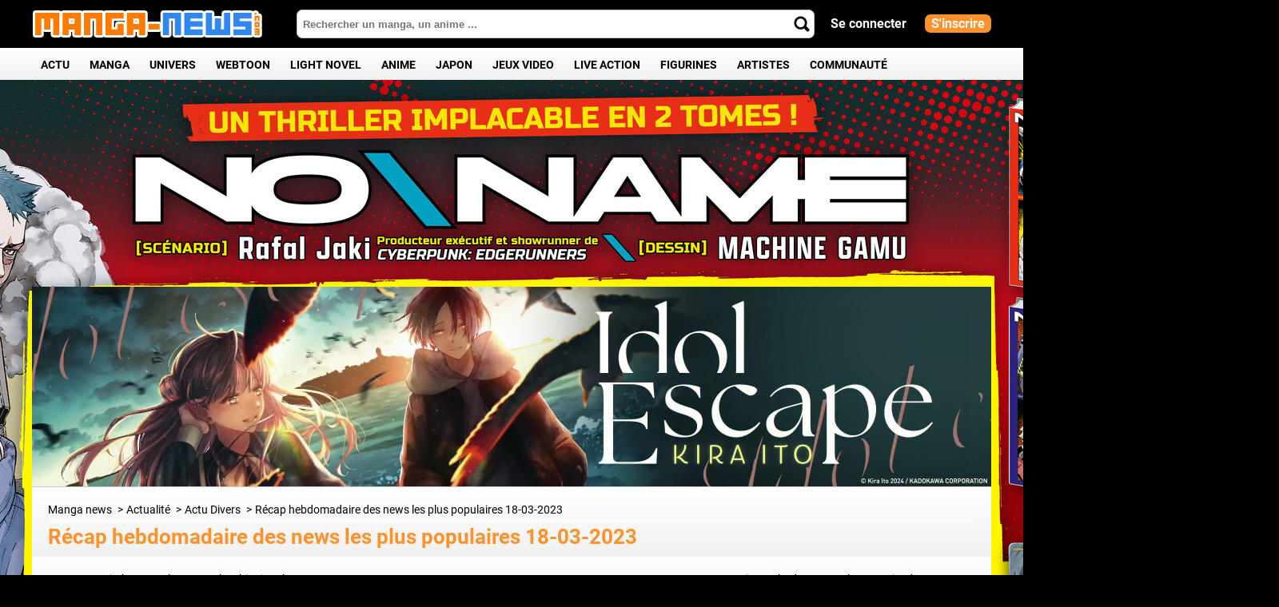

--- FILE ---
content_type: text/html; charset=UTF-8
request_url: https://www.manga-news.com/index.php/actus/recap/2023-03-18
body_size: 18014
content:
<!DOCTYPE html>
<html lang="fr">
<head>

  <meta charset="utf-8">
  <meta http-equiv="X-UA-Compatible" content="IE=edge">
          <title>Récap hebdomadaire des news les plus populaires 18/03/2023 - Manga news</title>
      <meta http-equiv="X-UA-Compatible" content="IE=edge,chrome=1"/>
  <meta name="apple-mobile-web-app-capable" content="yes"/>
  <meta name="viewport" content="user-scalable=no, initial-scale=1.0, maximum-scale=1.0, minimal-ui"/>
  <meta name="apple-mobile-web-app-status-bar-style" content="yes"/>
        
  <meta name="description" content="Récap hebdomadaire des news les plus populaires 18/03/2023 - Résumé de l'actualité manga de la semaine"/>
  <meta name="keywords" content="Récap, manga, mangas, manhwa, dessins animés mangas, actualité manga"/>
  <meta name="google" content="nositelinkssearchbox">

  <base href="https://www.manga-news.com"/>
    <link rel="alternate" type="application/rss+xml" title="RSS"
        href="https://www.manga-news.com/index.php/feed/news"/>
  <link rel="shortcut icon" href="https://www.manga-news.com/favicon.ico"/>
  <link rel="apple-touch-icon" href="apple-touch-icon.png"/>
  <link rel="search" href="https://www.manga-news.com/opensearch.xml" type="application/opensearchdescription+xml"
        title="Manga-news"/>

  <meta name="facebook-domain-verification" content="o3elsu3id9m6foyu0aa2jzagrfr6jg"/>
  <!-- Facebook Meta Tags -->
  <meta property="og:title" content="Récap hebdomadaire des news les plus populaires 18/03/2023">
  <meta property="og:url" content="https://www.manga-news.com/index.php/actus/recap/2023-03-18">
  <meta property="og:description" content="Récap hebdomadaire des news les plus populaires 18/03/2023 - Résumé de l'actualité manga de la semaine">
  <meta property="og:image" content="https://www.manga-news.com/mn-icon.png">
  <meta property="og:site_name" content="manga-news.com">
  <meta property="og:type" content="article"/>
  <meta property="fb:pages" content="102122170896">
  <meta property="fb:app_id" content="484897715014535">
  <!-- Twitter Cards -->
  <meta name="twitter:card" content="summary_large_image">
  <meta name="twitter:image:src" content="https://www.manga-news.com/mn-icon.png">
  <meta name="twitter:site" content="@manga_news">
  <meta name="twitter:creator" content="@manga_news">
  <meta name="twitter:domain" content="manga-news.com">
  <meta name="twitter:title" content="Récap hebdomadaire des news les plus populaires 18/03/2023">
  <meta name="twitter:description" content="Récap hebdomadaire des news les plus populaires 18/03/2023 - Résumé de l'actualité manga de la semaine">

  <meta name="msapplication-TileImage" content="mn144.png">
  <meta name="msapplication-TileColor" content="#ff7c00">

    





<script type="text/javascript" src="js/pub_blocker.js" async defer></script>
  <script type="text/javascript" src="js/lazysizes.min.js"></script>
  <script type="text/javascript" src="https://app.affilizz.com/affilizz.js" async></script>

<link rel="canonical" href="https://www.manga-news.com/index.php/actus/recap/2023-03-18" />
  <link rel="amphtml" href="https://www.manga-news.com/amp/actus/2023/03/15/Le-plein-dannonces-pour-Noeve-Grafx-partie-2.html">



  <link href="https://unpkg.com/video.js@7/dist/video-js.min.css" rel="stylesheet">
  <link href="adsext/videojs/videojs-brand.css" rel="stylesheet">
  <!--<link href="videojs/videojs.socialShare.css" rel="stylesheet">-->
  <link href="adsext/videojs/videojs.suggestedVideoEndcap.css" rel="stylesheet">

  
<link rel="stylesheet" type="text/css" href="//cdn.jsdelivr.net/npm/slick-carousel@1.8.1/slick/slick.css"/>


<link rel="stylesheet" href="js/raty/jquery.raty.css">
<link rel="stylesheet" href="https://cdnjs.cloudflare.com/ajax/libs/jquery-modal/0.9.1/jquery.modal.min.css" />
<link href="assets/fontawesome-free-6.5.1/css/all.css" rel="stylesheet">

  <link rel="stylesheet" href="tpl/default/css/style.css?9007601107555417265bb7921b3a140b" type="text/css"
        media="projection, screen"/>
  <link rel="stylesheet" href="tpl/default/print.css?888d2128d3dd9e3336cf0c6816960d31" type="text/css"
        media="print"/>

    
    <link href="//cdn.jsdelivr.net/npm/featherlight@1.7.14/release/featherlight.min.css" type="text/css" rel="stylesheet" />
    <link href="//cdn.jsdelivr.net/npm/featherlight@1.7.14/release/featherlight.gallery.min.css" type="text/css" rel="stylesheet" />


<!-- Google tag (gtag.js) -->
<script async src="https://www.googletagmanager.com/gtag/js?id=G-MQRWJKBY4W"></script>
<script>
    window.dataLayer = window.dataLayer || [];
    function gtag(){dataLayer.push(arguments);}
    gtag('js', new Date());
    gtag('config', 'G-MQRWJKBY4W');
</script>


<script src="https://www.google.com/recaptcha/api.js" async defer></script>

<script type="text/javascript">
  window.___gcfg = {lang: 'fr'};

  (function() {
    var po = document.createElement('script'); po.type = 'text/javascript'; po.async = true;
    po.src = 'https://apis.google.com/js/plusone.js';
    var s = document.getElementsByTagName('script')[0]; s.parentNode.insertBefore(po, s);
  })();
</script>


</head>
<body>

<header class="headroom">

  <div id="header_top">
    <div id="search-mob-bt"></div>
    <div class="container">


      <span class="bt-open-menu js-bt-open-menu">
        <span class="icon-menu js-icon-menu"></span>
      </span>

      <div id="logo">
        <a href="https://www.manga-news.com" title="Récap hebdomadaire des news les plus populaires - Mangas - Actualité manga">
          <span>Manga News</span>
        </a>
      </div>

      <div id="topsearch">

        <div class="topsearch-title">
          <div>Rechercher</div>
          <span class="close-search">X</span>
        </div>


        <form id="top-search-form" action="index.php/recherche/" method="get">
          <input type="text" value="" placeholder="Rechercher un manga, un anime ..."
                 id="q_search" name="q" alt="chercher" autocomplete="off"
                 class="ac_input idleField searchInput" />
          <input type="submit" class="submit" id="page-searchMain" value="" />
        </form>
      </div>

        


  <div id="topconnect">
    <a href="#signin-modal" rel="modal:open" title="connexion" id="login-bt">Se connecter</a>
    <a href="index.php/inscription" title="inscription" id="signup-bt" class="txt_boxed">S'inscrire</a>
  </div>




    </div><!-- /.container -->
  </div><!-- /#header_top -->

  <div id="header_bottom">

    <div class="container">

      <div id="blockmenu">
        <div class="close-menu"></div>
        <nav id="main-nenu-nav">
          <ul>
            <li class="dropdown">

              <div class="menu-level0-wrapper">
                <a id="menuActus" href="index.php/actus/" class="actu" title="Actu">Actu</a>
                <div class="menu-chevron" >
                  <span class="menu-chevron-icon" ></span>
                </div>
              </div>

              <div class="drop-menu" role="menu">
                <div class="drop-menu-content">
                  <div class="block-1-3">
                    <ul>
                      <li>
                        <a href="index.php/actus/" class="entete" title="Toute l'actualité">Toute l'actualité</a>
                      <li>
                        <a href="index.php/reports/" title="Dossiers">Dossiers</a>
                      </li>
                      <li>
                        <a href="index.php/planning/" title="Planning">Planning</a>
                      </li>
                      <li>
                        <a href="index.php/sorties/" title="Dernières sorties">Dernières sorties</a>
                      </li>
                      <li>
                        <a href="index.php/a-venir" title="Licences à venir">Licences à venir</a>
                      </li>
                      <li><a href="index.php/agenda/" title="Agenda">Agenda</a></li>
                      <li>
                        <a href="index.php/top/" title="Tops de la rédaction">Tops de la rédaction</a>
                      </li>
                      <li>
                        <a href="index.php/tournois/" title="Tournois">Tournois</a>
                      </li>
                    </ul>
                  </div>

                  <div class="block-2-3 menuContent">
                    <div class="block-2-3">
                        <div class="menu-items-wrapper"><div class="menu-item"><a href="https://www.manga-news.com/index.php/actus/2026/01/23/Lupin-III-arrive-dans-la-collection-Classics-des-editions-Kana" title="Lupin III arrive dans la collection Classics des éditions Kana" class="actu-item"><img src="https://www.manga-news.com/public/images/news/Lupin-III-La-Merveille-news.webp" alt="Lupin III arrive dans la collection Classics des éditions Kana" class="actu-picture" /><span class="gradient-layer"></span><span class="menu-item-title">Lupin III arrive dans la collection Classics des éditions Kana</span><span class="catIcon">Actus</span></a></div><div class="menu-item"><a href="https://www.manga-news.com/index.php/actus/2026/01/23/Une-edition-speciale-pour-le-16e-volume-du-Jeu-de-la-Mort" title="Une édition spéciale pour le 16e volume du Jeu de la Mort" class="actu-item"><img src="https://www.manga-news.com/public/images/news/jeu-de-la-mort-manga-news.webp" alt="Une édition spéciale pour le 16e volume du Jeu de la Mort" class="actu-picture" /><span class="gradient-layer"></span><span class="menu-item-title">Une édition spéciale pour le 16e volume du Jeu de la Mort</span><span class="catIcon">Actus</span></a></div><div class="menu-item"><a href="https://www.manga-news.com/index.php/actus/2026/01/23/Le-Dernier-Ecrivain-se-reveillera-chez-Glenat" title="Le Dernier Ecrivain se réveillera chez Glénat" class="actu-item"><img src="https://www.manga-news.com/public/images/news/le-dernier-ecrivain-manga-news.webp" alt="Le Dernier Ecrivain se réveillera chez Glénat" class="actu-picture" /><span class="gradient-layer"></span><span class="menu-item-title">Le Dernier Ecrivain se réveillera chez Glénat</span><span class="catIcon">Actus</span></a></div></div>                    </div>
                    <div class="block-1-3">
                      <div class="menu-items-wrapper">
                        <div class="menu-item menu-item-report"><a href="https://www.manga-news.com/index.php/report/Persona-3-Reload" title="Persona 3 Reload" class="actu-report"><img src="https://www.manga-news.com/public/dossier/.dossier-persona-3-reload_m.webp" alt="Persona 3 Reload" /><span class="gradient-layer"></span><span class="menu-item-title">Persona 3 Reload</span><span class="catIcon">Dernier Dossier</span></a></div>                        <div class="menu-item menu-item-event"><a href="https://www.manga-news.com/index.php/evenement/Bourses-aux-collections" title="Bourses aux collections" class="actu-item" ><span class="headSubInfo">Festival / Pont-de-Chéruy</span><img src="https://www.manga-news.com/public/images/events/.Bourse-aux-collections-Pont-de-Cheruy_m.webp" alt="Bourses aux collections" class="actu-picture" /><span class="gradient-layer"></span><span class="menu-item-title">Bourses aux collections</span><span class="catIcon">Prochain Evènement</span></a></div>                      </div>
                    </div>
                  </div>

                </div>
              </div>
            </li>


            <li class="dropdown">
               <div class="menu-level0-wrapper">
                <a href="index.php/univers-manga" class="livremenu" title="Manga">Manga</a>
                <div class="menu-chevron" >
                  <span class="menu-chevron-icon" ></span>
                </div>
              </div>

              <div class="drop-menu" role="menu">
                <div class="drop-menu-content">
                <div class="block-1-3">
                  <ul>
                    <li>
                      <a href="index.php/series/" class="entete" title="Tous les mangas">Tous les Manga</a>
                    </li>
                    <li>
                      <a href="index.php/actus/categories/manga" title="News Webtoon">News Manga</a>
                    </li>
                    <li>
                      <a href="index.php/chroniques/" title="Les chroniques">Critiques</a>
                    </li>
                    <li>
                      <a href="index.php/lecture-manga/" title="Les extraits manga">Extraits Manga</a>
                    </li>
                    <!--<li><a href="index.php/manga-online/">Lecture Manga</a></li>-->
                    <li>
                      <a href="index.php/trailersmanga/" title="Les bandes annonces manga">Bandes-Annonces Manga</a>
                    </li>
                    <li>
                      <a href="index.php/incontournable" title="Tous les mangas incontournables">Incontournables à lire</a>
                    </li>
                      <li>
                          <a href="index.php/manga-populaires">Les Manga les plus populaires</a>
                      </li>
                    <li>
                      <a href="index.php/editeur/fr" title="Les éditeurs manga francais">Editeurs Manga</a>
                    </li>
                      <li>
                          <a href="index.php/themes/" title="Les manga par thème">Manga par thème</a>
                      </li>
                    <li>
                      <a href="index.php/lexique/" title="Lexique manga">Lexique</a>
                    </li>
                    <li>
                      <a href="index.php/genre/" title="Tous les genres manga BD">Genres Manga</a>
                    </li>
                      <li>
                          <a href="index.php/personnages/manga/A" title="Tous les personnages manga BD">Personnages Manga</a>
                      </li>
                      <li>
                          <a href="index.php/evaluer-manga" title="Evaluez les Manga">Evaluez les Manga <span class="new-menu-item">Nouveau</span></a>
                      </li>
                  </ul>
                </div>

                <div class="block-2-3 menuContent">
                  <div class="block-2-3">
                      <div class="menu-items-wrapper"><div class="menu-item"><a href="https://www.manga-news.com/index.php/actus/2026/01/23/Lupin-III-arrive-dans-la-collection-Classics-des-editions-Kana" title="Lupin III arrive dans la collection Classics des éditions Kana" class="actu-item"><img src="https://www.manga-news.com/public/images/news/Lupin-III-La-Merveille-news.webp" alt="Lupin III arrive dans la collection Classics des éditions Kana" class="actu-picture" /><span class="gradient-layer"></span><span class="menu-item-title">Lupin III arrive dans la collection Classics des éditions Kana</span><span class="catIcon">Actus</span></a></div><div class="menu-item"><a href="https://www.manga-news.com/index.php/actus/2026/01/23/Top-manga-de-la-redaction-de-Manga-news-semaine-4" title="Top manga de la rédaction de Manga-news - semaine 4" class="actu-item"><img src="https://www.manga-news.com/public/images/news/itsuya-san-manga-news.webp" alt="Top manga de la rédaction de Manga-news - semaine 4" class="actu-picture" /><span class="gradient-layer"></span><span class="menu-item-title">Top manga de la rédaction de Manga-news - semaine 4</span><span class="catIcon">Actus</span></a></div><div class="menu-item"><a href="https://www.manga-news.com/index.php/actus/2026/01/23/Une-edition-speciale-pour-le-16e-volume-du-Jeu-de-la-Mort" title="Une édition spéciale pour le 16e volume du Jeu de la Mort" class="actu-item"><img src="https://www.manga-news.com/public/images/news/jeu-de-la-mort-manga-news.webp" alt="Une édition spéciale pour le 16e volume du Jeu de la Mort" class="actu-picture" /><span class="gradient-layer"></span><span class="menu-item-title">Une édition spéciale pour le 16e volume du Jeu de la Mort</span><span class="catIcon">Actus</span></a></div></div>                  </div>
                  <div class="block-1-3">
                      <div class="menu-items-wrapper"><div class="menu-item"><a href="https://www.manga-news.com/index.php/manga/critique/Beat-Motion/vol-1" title="Beat & Motion Vol.1" class="manga-item"><img src="https://www.manga-news.com/public/images/vols/.Beat___Motion_T01_-_Panini_medium.webp" alt="Beat & Motion Vol.1" class="manga-picture" /><span class="gradient-layer"></span><span class="menu-item-title">Beat &amp; Motion Vol.1</span><span class="catIcon">Dernières Critiques</span></a></div><div class="menu-item"><a href="https://www.manga-news.com/index.php/manga/critique/Idol-Escape/vol-2" title="Idol Escape Vol.2" class="manga-item"><img src="https://www.manga-news.com/public/images/vols/.Idol_Escape_-_Tome_02_-_Glenat_medium.webp" alt="Idol Escape Vol.2" class="manga-picture" /><span class="gradient-layer"></span><span class="menu-item-title">Idol Escape Vol.2</span><span class="catIcon">Dernières Critiques</span></a></div></div>                  </div>
                </div>

              </div>
              </div>
            </li>


            <li class="dropdown" id="univers-menu">
              <div class="menu-level0-wrapper">
                <a href="#">Univers</a>
                <div class="menu-chevron" >
                  <span class="menu-chevron-icon" ></span>
                </div>
              </div>

              <div class="drop-menu" role="menu">
                <div class="drop-menu-content">
                  <div class="block-flex">
                    <ul class="univers-menu-block">
                                                                          <li><a href="https://www.manga-news.com/index.php/univers/Studio-Ghibli" class="entete">Studio Ghibli</a></li>


                        
                                                  <li><a href="https://www.manga-news.com/index.php/univers/Monogatari" class="entete">Monogatari</a></li>


                        
                                                  <li><a href="https://www.manga-news.com/index.php/univers/Sailor-Moon" class="entete">Sailor Moon</a></li>


                        
                                                  <li><a href="https://www.manga-news.com/index.php/univers/Digimon" class="entete">Digimon</a></li>


                        
                                                  <li><a href="https://www.manga-news.com/index.php/univers/Card-Captor-Sakura4" class="entete">Card Captor Sakura</a></li>


                        
                                                  <li><a href="https://www.manga-news.com/index.php/univers/Hokuto-no-Ken" class="entete">Hokuto no Ken</a></li>


                        
                                                  <li><a href="https://www.manga-news.com/index.php/univers/City-Hunter" class="entete">City Hunter</a></li>


                        
                                                  <li><a href="https://www.manga-news.com/index.php/univers/Oshi-no-Ko" class="entete">Oshi no Ko</a></li>


                        
                                                  <li><a href="https://www.manga-news.com/index.php/univers/Berserk" class="entete">Berserk</a></li>


                        
                                                  <li><a href="https://www.manga-news.com/index.php/univers/Spy-X-Family" class="entete">Spy X Family</a></li>


                                                </ul>
                        <ul class="univers-menu-block">
                        
                                                  <li><a href="https://www.manga-news.com/index.php/univers/Jujutsu-Kaisen" class="entete">Jujutsu Kaisen</a></li>


                        
                                                  <li><a href="https://www.manga-news.com/index.php/univers/Blue-Lock" class="entete">Blue Lock</a></li>


                        
                                                  <li><a href="https://www.manga-news.com/index.php/univers/Detective-Conan" class="entete">Détective Conan</a></li>


                        
                                                  <li><a href="https://www.manga-news.com/index.php/univers/Fate" class="entete">Fate</a></li>


                        
                                                  <li><a href="https://www.manga-news.com/index.php/univers/Re:zero" class="entete">Re:zero</a></li>


                        
                                                  <li><a href="https://www.manga-news.com/index.php/univers/Lupin-III" class="entete">Lupin III</a></li>


                        
                                                  <li><a href="https://www.manga-news.com/index.php/univers/Sword-Art-Online" class="entete">Sword Art Online</a></li>


                        
                                                  <li><a href="https://www.manga-news.com/index.php/univers/Gundam" class="entete">Mobile Suit Gundam</a></li>


                        
                                                  <li><a href="https://www.manga-news.com/index.php/univers/Neon-Genesis-Evangelion" class="entete">Neon Genesis Evangelion</a></li>


                        
                                                  <li><a href="https://www.manga-news.com/index.php/univers/Pokemon" class="entete">Pokémon</a></li>


                                                </ul>
                        <ul class="univers-menu-block">
                        
                                                  <li><a href="https://www.manga-news.com/index.php/univers/Puella-Magi-Madoka-Magica" class="entete">Puella Magi Madoka Magica</a></li>


                        
                                                  <li><a href="https://www.manga-news.com/index.php/univers/Fairy-Tail" class="entete">Fairy Tail</a></li>


                        
                                                  <li><a href="https://www.manga-news.com/index.php/univers/Demon-Slayer" class="entete">Demon Slayer</a></li>


                        
                                                  <li><a href="https://www.manga-news.com/index.php/univers/Jojos-Bizarre-Adventure" class="entete">Jojo's Bizarre Adventure</a></li>


                        
                                                  <li><a href="https://www.manga-news.com/index.php/univers/Dragon-Ball" class="entete">Dragon Ball</a></li>


                        
                                                  <li><a href="https://www.manga-news.com/index.php/univers/Shaman-King" class="entete">Shaman King</a></li>


                        
                                                  <li><a href="https://www.manga-news.com/index.php/univers/LAttaque-des-Titans" class="entete">L'Attaque des Titans</a></li>


                        
                                                  <li><a href="https://www.manga-news.com/index.php/univers/Saint-Seiya" class="entete">Saint Seiya</a></li>


                        
                                                  <li><a href="https://www.manga-news.com/index.php/univers/My-Hero-Academia" class="entete">My Hero Academia</a></li>


                        
                                                  <li><a href="https://www.manga-news.com/index.php/univers/Naruto" class="entete">Naruto</a></li>


                                                </ul>
                        <ul class="univers-menu-block">
                        
                                                  <li><a href="https://www.manga-news.com/index.php/univers/One-Piece" class="entete">One Piece</a></li>


                        
                                            </ul>
                  </div>

                  <div class="block-2-3 menuContent">
                    <div class="block-2-3">
                        <div class="menu-items-wrapper"><div class="menu-item"><a href="https://www.manga-news.com/index.php/univers/Neon-Genesis-Evangelion" title="Neon Genesis Evangelion" class="actu-item"><img src="https://www.manga-news.com/public/images/univers/evangelion-univers-news.webp" alt="Neon Genesis Evangelion" class="actu-picture" /><span class="gradient-layer"></span><span class="menu-item-title">Neon Genesis Evangelion</span></a></div><div class="menu-item"><a href="https://www.manga-news.com/index.php/univers/My-Hero-Academia" title="My Hero Academia" class="actu-item"><img src="https://www.manga-news.com/public/images/univers/my-hero-academia-univers-news.webp" alt="My Hero Academia" class="actu-picture" /><span class="gradient-layer"></span><span class="menu-item-title">My Hero Academia</span></a></div><div class="menu-item"><a href="https://www.manga-news.com/index.php/univers/Naruto" title="Naruto" class="actu-item"><img src="https://www.manga-news.com/public/images/univers/naruto-univers-news.webp" alt="Naruto" class="actu-picture" /><span class="gradient-layer"></span><span class="menu-item-title">Naruto</span></a></div></div>                    </div>
                  </div>

                </div>
              </div>
            </li>

            <li class="dropdown">
              <div class="menu-level0-wrapper">
                <a id="menuActus" href="index.php/type/Webtoon-Webcomic"  title="Tous les webtoons">Webtoon</a>
                <div class="menu-chevron" >
                  <span class="menu-chevron-icon" ></span>
                </div>
              </div>

              <div class="drop-menu" role="menu">
                <div class="drop-menu-content">
                  <div class="block-1-3">
                    <ul>
                      <li>
                        <a href="index.php/type/Webtoon-Webcomic" class="entete" title="Tous les webtoons">Tous les webtoons</a>
                      <li>
                        <a href="index.php/actus/categories/webtoon" title="News Webtoon">News Webtoon</a>
                      </li>
                      <li>
                        <a href="index.php/lecture-webtoon" title="News Webtoon">Extraits Webtoon</a>
                      </li>
                      <li>
                        <a href="index.php/editeur/webtoon" title="Editeur de Webtoon">Editeur de Webtoon</a>
                      </li>
                    </ul>
                  </div>

                  <div class="block-2-3 menuContent">
                    <div class="block-2-3 large">
                        <div class="menu-items-wrapper"><div class="menu-item"><a href="https://www.manga-news.com/index.php/actus/2026/01/20/Chez-Pika-La-Vraie-cest-moi" title="Chez Pika, La Vraie, c'est moi !" class="actu-item"><img src="https://www.manga-news.com/public/images/news/la-vraie-c-est-moi-webtoon-news.webp" alt="Chez Pika, La Vraie, c'est moi !" class="actu-picture" /><span class="gradient-layer"></span><span class="menu-item-title">Chez Pika, La Vraie, c'est moi !</span><span class="catIcon">Actus</span></a></div><div class="menu-item"><a href="https://www.manga-news.com/index.php/actus/2026/01/19/Une-edition-deluxe-pour-Solo-Leveling-Ragnarok" title="Une édition deluxe pour Solo Leveling - Ragnarok" class="actu-item"><img src="https://www.manga-news.com/public/images/news/solo-leveling-ragnarok-webtoon-news.webp" alt="Une édition deluxe pour Solo Leveling - Ragnarok" class="actu-picture" /><span class="gradient-layer"></span><span class="menu-item-title">Une édition deluxe pour Solo Leveling - Ragnarok</span><span class="catIcon">Actus</span></a></div><div class="menu-item"><a href="https://www.manga-news.com/index.php/actus/2026/01/16/Le-webtoon-Im-the-Queen-in-this-Life-acquis-par-Pika" title="Le webtoon I'm the Queen in this Life acquis par Pika" class="actu-item"><img src="https://www.manga-news.com/public/images/news/i-m-the-queen-in-this-life-webtoon-news.webp" alt="Le webtoon I'm the Queen in this Life acquis par Pika" class="actu-picture" /><span class="gradient-layer"></span><span class="menu-item-title">Le webtoon I'm the Queen in this Life acquis par Pika</span><span class="catIcon">Actus</span></a></div><div class="menu-item"><a href="https://www.manga-news.com/index.php/actus/2025/12/31/Solo-Leveling-Ragnarok-arrive-en-France-chez-Kbooks" title="Solo Leveling - Ragnarok arrive en France chez Kbooks" class="actu-item"><img src="https://www.manga-news.com/public/images/news/solo-leveling-ragnarok-webtoon-news.webp" alt="Solo Leveling - Ragnarok arrive en France chez Kbooks" class="actu-picture" /><span class="gradient-layer"></span><span class="menu-item-title">Solo Leveling - Ragnarok arrive en France chez Kbooks</span><span class="catIcon">Actus</span></a></div><div class="menu-item"><a href="https://www.manga-news.com/index.php/actus/2025/12/22/Une-jaquette-alternative-pour-le-dernier-tome-de-Father-I-dont-Want-this-Marriage" title="Une jaquette alternative pour le dernier tome de Father, I don't Want this Marriage" class="actu-item"><img src="https://www.manga-news.com/public/images/news/Father_I_dont_Want_this_Marriage_webtoon_news.webp" alt="Une jaquette alternative pour le dernier tome de Father, I don't Want this Marriage" class="actu-picture" /><span class="gradient-layer"></span><span class="menu-item-title">Une jaquette alternative pour le dernier tome de Father, I don't Want this Marriage</span><span class="catIcon">Actus</span></a></div></div>                    </div>
                  </div>

                </div>
              </div>
            </li>

              <li class="dropdown">
                  <div class="menu-level0-wrapper">
                      <a id="menuActus" href="index.php/light-novel"  title="Tous les Light novel ">Light Novel</a>
                      <div class="menu-chevron" >
                          <span class="menu-chevron-icon" ></span>
                      </div>
                  </div>
              </li>

            <li class="dropdown">
              <div class="menu-level0-wrapper">
                <a href="index.php/univers-animation" class="dvdmenu" title="Anime">Anime</a>
                <div class="menu-chevron" >
                  <span class="menu-chevron-icon" ></span>
                </div>
              </div>

              <div class="drop-menu" role="menu">
                <div class="drop-menu-content">
                <div class="block-1-3">
                  <ul>
                    <li><a href="index.php/dvds/" class="entete">Tous les Anime</a></li>
                    <li>
                      <a href="index.php/actus/categories/animation" title="News Webtoon">News Anime</a>
                    </li>
                    <li>
                      <a href="index.php/chroniques/dvds">Critiques Anime</a>
                    </li>
                    <li><a href="index.php/vod/">VOD</a></li>
                    <li><a href="index.php/dvds-japon/">Anime Japon</a></li>
                    <li><a href="index.php/planning/simulcast">Episodes VOD</a></li>
                    <li><a href="index.php/trailers/">Bandes-Annonces Anime</a></li>
                    <li>
                      <a href="index.php/incontournable-video">Incontournables de l'animation</a>
                    </li>
                      <li>
                          <a href="index.php/anime-populaires">Les Anime les plus populaires</a>
                      </li>
                    <li>
                      <a href="index.php/editeur/dvd">Editeurs DVD &amp; Blu-ray</a>
                    </li>
                      <li>
                          <a href="index.php/personnages/anime/A" title="Tous les personnages Anime">Personnages Anime</a>
                      </li>
                      <li>
                          <a href="index.php/evaluer-anime" title="Evaluez les Anime">Evaluez les Anime <span class="new-menu-item">Nouveau</span></a>
                      </li>
                  </ul>
                </div>
                <div class="block-2-3 menuContent">

                  <div class="block-2-3">
                      <div class="menu-items-wrapper"><div class="menu-item"><a href="https://www.manga-news.com/index.php/actus/2026/01/23/Du-nouveau-sur-la-saison-5-de-Rent-A-Girlfriend" title="Du nouveau sur la saison 5 de Rent-A-Girlfriend" class="actu-item"><img src="https://www.manga-news.com/public/images/news/news-Rent-A-Girlfriend-anime-s4.webp" alt="Du nouveau sur la saison 5 de Rent-A-Girlfriend" class="actu-picture" /><span class="gradient-layer"></span><span class="menu-item-title">Du nouveau sur la saison 5 de Rent-A-Girlfriend</span><span class="catIcon">Actus</span></a></div><div class="menu-item"><a href="https://www.manga-news.com/index.php/actus/2026/01/22/Les-OAV-de-Black-Jack-sortiront-en-Blu-ray-chez-naBan" title="Les OAV de Black Jack sortiront en Blu-ray chez naBan" class="actu-item"><img src="https://www.manga-news.com/public/images/news/black-jack-oav-news.webp" alt="Les OAV de Black Jack sortiront en Blu-ray chez naBan" class="actu-picture" /><span class="gradient-layer"></span><span class="menu-item-title">Les OAV de Black Jack sortiront en Blu-ray chez naBan</span><span class="catIcon">Actus</span></a></div><div class="menu-item"><a href="https://www.manga-news.com/index.php/actus/2026/01/21/Nouveau-report-pour-la-sortie-de-Lupin-III-:-La-lignee-immortelle-au-cinema" title="Nouveau report pour la sortie de Lupin III : La lignée immortelle au cinéma" class="actu-item"><img src="https://www.manga-news.com/public/images/news/Lupin-The-IIIRD-The-Movie-news.webp" alt="Nouveau report pour la sortie de Lupin III : La lignée immortelle au cinéma" class="actu-picture" /><span class="gradient-layer"></span><span class="menu-item-title">Nouveau report pour la sortie de Lupin III : La lignée immortelle au cinéma</span><span class="catIcon">Actus</span></a></div></div>                  </div>

                  <div class="block-1-3">
                      <div class="menu-items-wrapper"><div class="menu-item"><a href="https://www.manga-news.com/index.php/volume_dvd/critique/Erased-Edition-Collector-Integrale-Blu-ray/" title="Erased - Edition Collector Intégrale Blu-ray" class="manga-item"><img src="https://www.manga-news.com/public/images/dvd_volumes/.erased_integrale_BR_collector_medium.webp" alt="Erased - Edition Collector Intégrale Blu-ray" class="manga-picture" /><span class="gradient-layer"></span><span class="menu-item-title">Erased - Edition Collector Intégrale Blu-ray</span><span class="catIcon">Dernières critiques</span></a></div><div class="menu-item"><a href="https://www.manga-news.com/index.php/volume_dvd/critique/Detective-Conan-Film-25-The-Bride-of-Halloween/" title="Détective Conan - Film 25 - La fiancée de Shibuya - DVD" class="manga-item"><img src="https://www.manga-news.com/public/images/dvd_volumes/.detective-conan-film-fiancee-shibuya-dvd_medium.webp" alt="Détective Conan - Film 25 - La fiancée de Shibuya - DVD" class="manga-picture" /><span class="gradient-layer"></span><span class="menu-item-title">Détective Conan - Film 25 - La fiancée de Shibuya - DVD</span><span class="catIcon">Dernières critiques</span></a></div></div>                  </div>

                </div>
              </div>
              </div>
            </li>


            <li class="dropdown">
              <div class="menu-level0-wrapper">
                <a href="index.php/univers-japon" class="japon" title="Japon">Japon</a>
                <div class="menu-chevron" >
                  <span class="menu-chevron-icon" ></span>
                </div>
              </div>

              <div class="drop-menu" role="menu">
                <div class="drop-menu-content">
                <div class="block-1-3">
                  <ul>
                    <li>
                      <a href="index.php/series-vo/" class="entete">Tous les Manga Japonais et Etrangers</a>
                    </li>
                    <li>
                      <a href="index.php/actus/categories/japon" title="News Webtoon">News Japon</a>
                    </li>
                    <li><a href="index.php/magazines/">Magazines Japonais</a></li>
                    <li><a href="index.php/editeur/jp">Editeurs Japonais</a>
                    </li>
                    <li>
                      <a href="index.php/editeur/etranger">Editeurs Etrangers</a>
                    </li>
                    </ul>
                </div>
                <div class="block-2-3 menuContent">

                  <div class="block-2-3">
                      <div class="menu-items-wrapper"><div class="menu-item"><a href="https://www.manga-news.com/index.php/actus/2026/01/23/Top-Oricon-du-5-au-11-janvier-2026" title="Top Oricon du 5 au 11 janvier 2026" class="actu-item"><img src="https://www.manga-news.com/public/images/news/top-oricon-japon-2023-news.webp" alt="Top Oricon du 5 au 11 janvier 2026" class="actu-picture" />Top Oricon du 5 au 11 janvier 2026<span class="gradient-layer"></span><span class="menu-item-title">Top Oricon du 5 au 11 janvier 2026</span><span class="catIcon">Actus</span></a></div><div class="menu-item"><a href="https://www.manga-news.com/index.php/actus/2026/01/23/Fin-annoncee-pour-Lili-Men" title="Fin annoncée pour Lili-Men" class="actu-item"><img src="https://www.manga-news.com/public/images/news/Lili-Men-manga-news.webp" alt="Fin annoncée pour Lili-Men" class="actu-picture" />Fin annoncée pour Lili-Men<span class="gradient-layer"></span><span class="menu-item-title">Fin annoncée pour Lili-Men</span><span class="catIcon">Actus</span></a></div><div class="menu-item"><a href="https://www.manga-news.com/index.php/actus/2026/01/22/Les-nouveaux-tomes-de-la-semaine-au-Japon" title="Les nouveaux tomes de la semaine au Japon" class="actu-item"><img src="https://www.manga-news.com/public/images/news/kingdom-manga-news.webp" alt="Les nouveaux tomes de la semaine au Japon" class="actu-picture" />Les nouveaux tomes de la semaine au Japon<span class="gradient-layer"></span><span class="menu-item-title">Les nouveaux tomes de la semaine au Japon</span><span class="catIcon">Actus</span></a></div></div>                  </div>

                  <div class="block-1-3">
                      <div class="menu-items-wrapper"><div class="menu-item"><a href="https://www.manga-news.com/index.php/manga-vo/Android-wa-Keiken-Ninzuu-ni-Hairimasu-ka-jp/vol-7" title="Android wa Keiken Ninzuu ni Hairimasu ka?? jp Vol.7" class="manga-item"><img src="https://www.manga-news.com/public/images/vols/.Android-wa-Keiken-Ninzu-ni-Hairimasu-ka-7-jp_medium.webp" alt="Android wa Keiken Ninzuu ni Hairimasu ka?? jp Vol.7" class="manga-picture" /><span class="gradient-layer"></span><span class="menu-item-title">Android wa Keiken Ninzuu ni Hairimasu ka?? jp Vol.7</span><span class="catIcon">Nouveautés</span></a></div><div class="menu-item"><a href="https://www.manga-news.com/index.php/manga-vo/ShangriLa-Frontier-Kusoge-Hunter-Shinge-ni-Idomantosu-Edition-limitee-jp/vol-25" title="ShangriLa Frontier - Kusoge Hunter, Shinge ni Idomantosu - Édition limitée jp Vol.25" class="manga-item"><img src="https://www.manga-news.com/public/images/vols/.Shangri-La-Frontier-25-edspe-jp_medium.webp" alt="ShangriLa Frontier - Kusoge Hunter, Shinge ni Idomantosu - Édition limitée jp Vol.25" class="manga-picture" /><span class="gradient-layer"></span><span class="menu-item-title">ShangriLa Frontier - Kusoge Hunter, Shinge ni Idomantosu - Édition limitée jp Vol.25</span><span class="catIcon">Nouveautés</span></a></div></div>                  </div>

                </div>
              </div>
              </div>
            </li>


            <li class="dropdown">
               <div class="menu-level0-wrapper">
                <a href="index.php/univers-jeuxvideo" class="jeuxvid" title="Jeux Video">Jeux Video</a>
                <div class="menu-chevron" >
                  <span class="menu-chevron-icon" ></span>
                </div>
              </div>

              <div class="drop-menu" role="menu">
                <div class="drop-menu-content">
                <div class="block-1-3">
                  <ul>
                    <li>
                      <a href="index.php/jeuxvideo/" class="entete">Tous les Jeux Vidéo</a>
                    </li>
                    <li>
                      <a href="index.php/actus/categories/jeux-video" title="News Webtoon">News Jeux video</a>
                    </li>
                    <li><a href="index.php/chroniques/jv">Tests de Jeux Vidéo</a></li>
                    <li><a href="index.php/trailersjeuxvideo/">Bandes-Annonces Jeux Vidéo</a>
                    </li>
                    <li><a href="index.php/consoles/8">Consoles</a></li>
                    <li><a href="index.php/developpeurs/">Développeurs</a></li>
                    <li>
                      <a href="index.php/editeur/jeux-video">Editeurs de Jeux Vidéo</a>
                    </li>
                  </ul>
                </div>
                <div class="block-2-3 menuContent">

                  <div class="block-2-3">
                      <div class="menu-items-wrapper"><div class="menu-item"><a href="https://www.manga-news.com/index.php/actus/2026/01/13/Cygames-cree-Cygames-AI-Studio-et-suscite-de-vives-reactions-negatives" title="Cygames crée Cygames AI Studio et suscite de vives réactions négatives" class="actu-item"><img src="https://www.manga-news.com/public/images/news/cygames-logo-news.webp" alt="Cygames crée Cygames AI Studio et suscite de vives réactions négatives" class="actu-picture jv-picture" /><span class="gradient-layer"></span><span class="menu-item-title">Cygames crée Cygames AI Studio et suscite de vives réactions négatives</span><span class="catIcon">Actus</span></a></div><div class="menu-item"><a href="https://www.manga-news.com/index.php/actus/2025/12/23/Bleach:-Thousand-Year-Blood-War-sinvite-dans-Fortnite" title="Bleach: Thousand-Year Blood War s’invite dans Fortnite" class="actu-item"><img src="https://www.manga-news.com/public/images/news/Bleach_Fortnite_Vignette.webp" alt="Bleach: Thousand-Year Blood War s’invite dans Fortnite" class="actu-picture jv-picture" /><span class="gradient-layer"></span><span class="menu-item-title">Bleach: Thousand-Year Blood War s’invite dans Fortnite</span><span class="catIcon">Actus</span></a></div><div class="menu-item"><a href="https://www.manga-news.com/index.php/actus/2025/11/19/DRAGON-BALL:-Sparking-ZERO-debarque-sur-les-consoles-Nintendo" title="DRAGON BALL: Sparking! ZERO débarque sur les consoles Nintendo" class="actu-item"><img src="https://www.manga-news.com/public/images/news/Vignette_Daima_sparking_zero.webp" alt="DRAGON BALL: Sparking! ZERO débarque sur les consoles Nintendo" class="actu-picture jv-picture" /><span class="gradient-layer"></span><span class="menu-item-title">DRAGON BALL: Sparking! ZERO débarque sur les consoles Nintendo</span><span class="catIcon">Actus</span></a></div></div>                  </div>

                  <div class="block-1-3">
                      <div class="menu-items-wrapper"><div class="menu-item"><a href="https://www.manga-news.com/index.php/jeuvideo/test/Pokemon-Perle-Scintillante-Nintendo-Switch" title="Pokémon Perle Scintillante" class="manga-item"><img src="https://www.manga-news.com/public/images/jeuxvideo/.pokemon-perle-scintillante-switch_small.jpg" alt="Pokémon Perle Scintillante" class="manga-picture jv-picture" /><span class="gradient-layer"></span><span class="menu-item-title">Pokémon Perle Scintillante</span><span class="catIcon">Tests</span></a></div><div class="menu-item"><a href="https://www.manga-news.com/index.php/jeuvideo/test/Resident-Evil-Village-PlayStation-5-PS5" title="Resident Evil Village" class="manga-item"><img src="https://www.manga-news.com/public/images/jeuxvideo/.resident-evil-village-ps5_small.jpg" alt="Resident Evil Village" class="manga-picture jv-picture" /><span class="gradient-layer"></span><span class="menu-item-title">Resident Evil Village</span><span class="catIcon">Tests</span></a></div></div>                  </div>

                </div>
              </div>
              </div>
            </li>


            <li class="dropdown">
              <div class="menu-level0-wrapper">
                <a href="index.php/univers-cine-asie" class="asie" title="Live Action">Live Action</a>
                <div class="menu-chevron" >
                  <span class="menu-chevron-icon" ></span>
                </div>
              </div>

              <div class="drop-menu" role="menu">
                <div class="drop-menu-content">
                <div class="block-1-3">
                  <ul>
                    <li><a href="index.php/actus/categories/drama" class="entete">L'actualité</a></li>
                    <li>
                      <a href="index.php/actus/categories/drama" title="News Webtoon">News Drama</a>
                    </li>
                    <li><a href="index.php/dramas/">Drama</a></li>
                    <li><a href="index.php/films-asie/">Films Live</a></li>
                    <li><a href="index.php/reports/drama">Les dossiers</a></li>
                  </ul>
                </div>
                <div class="block-2-3 menuContent">

                  <div class="block-2-3">
                      <div class="menu-items-wrapper"><div class="menu-item"><a href="https://www.manga-news.com/index.php/actus/2026/01/13/Nouvelle-bande-annonce-pour-la-saison-2-de-la-serie-One-Piece" title="Nouvelle bande annonce pour la saison 2 de la série One Piece" class="actu-item"><img src="https://www.manga-news.com/public/images/news/one-piece-live-action-netflix-news.webp" alt="Nouvelle bande annonce pour la saison 2 de la série One Piece" class="actu-picture" /><span class="gradient-layer"></span><span class="menu-item-title">Nouvelle bande annonce pour la saison 2 de la série One Piece</span><span class="catIcon">Actus</span></a></div><div class="menu-item"><a href="https://www.manga-news.com/index.php/actus/2026/01/07/Le-manga-WanDance-adapte-en-film-live" title="Le manga WanDance adapté en film live" class="actu-item"><img src="https://www.manga-news.com/public/images/news/wandance-manga-news.webp" alt="Le manga WanDance adapté en film live" class="actu-picture" /><span class="gradient-layer"></span><span class="menu-item-title">Le manga WanDance adapté en film live</span><span class="catIcon">Actus</span></a></div><div class="menu-item"><a href="https://www.manga-news.com/index.php/actus/2025/12/26/Une-bande-annonce-pour-le-film-live-Look-Back" title="Une bande annonce pour le film live Look Back" class="actu-item"><img src="https://www.manga-news.com/public/images/news/news-Look-Back-film-live.webp" alt="Une bande annonce pour le film live Look Back" class="actu-picture" /><span class="gradient-layer"></span><span class="menu-item-title">Une bande annonce pour le film live Look Back</span><span class="catIcon">Actus</span></a></div></div>                  </div>

                  <div class="block-1-3">
                      <div class="menu-items-wrapper"><div class="menu-item"><a href="https://www.manga-news.com/index.php/volume_dvd/critique/Terra-Formars-Film-DVD/" title="Terra Formars - Film - DVD" class="manga-item"><img src="https://www.manga-news.com/public/images/dvd_volumes/.terraformars-2016-film-dvd_medium.webp" alt="Terra Formars - Film - DVD" class="manga-picture" /><span class="gradient-layer"></span><span class="menu-item-title">Terra Formars - Film - DVD</span><span class="catIcon">Critiques</span></a></div><div class="menu-item"><a href="https://www.manga-news.com/index.php/volume_dvd/critique/Tunnel/" title="Tunnel" class="manga-item"><img src="https://www.manga-news.com/public/images/dvd_volumes/.tunnel-dvd-condor_medium.webp" alt="Tunnel" class="manga-picture" /><span class="gradient-layer"></span><span class="menu-item-title">Tunnel</span><span class="catIcon">Critiques</span></a></div></div>                  </div>

                </div>
              </div>
              </div>
            </li>


            <li class="dropdown">
              <div class="menu-level0-wrapper">
                <a href="index.php/univers-goodies" class="goodies" title="Figurines">Figurines</a>
                <div class="menu-chevron" >
                  <span class="menu-chevron-icon" ></span>
                </div>
              </div>

              <div class="drop-menu" role="menu">
                <div class="drop-menu-content">
                <div class="block-1-3">
                  <ul>
                    <li>
                      <a href="index.php/goodies/A" class="entete">Tous les Produits Dérivés</a>
                    </li>
                    <li>
                      <a href="index.php/actus/categories/produits-derives" title="News Webtoon">News Produits Dérivés</a>
                    </li>
                    <li><a href="index.php/typeGoodies/cd">Cds</a></li>

                    <li><a href="index.php/typeGoodies/figurine">Figurines</a></li>
                    <li><a href="index.php/typeGoodies/goodies">Goodies</a></li>
                    <li><a href="index.php/typeGoodies/peluche">Peluche</a></li>
                    <li><a href="index.php/typeGoodies/gashapon">Gashapon</a></li>
                    <li>
                      <a href="index.php/editeur/goodies">Editeurs Produits Dérivés</a>
                    </li>
                  </ul>
                </div>
                <div class="block-2-3 menuContent">

                  <div class="block-2-3">
                      <div class="menu-items-wrapper"><div class="menu-item"><a href="https://www.manga-news.com/index.php/actus/2026/01/10/Celio-lance-une-collection-Hells-Paradise" title="Celio lance une collection Hell’s Paradise" class="actu-item"><img src="https://www.manga-news.com/public/images/news/Vignette_Celio_Hell_s_Paradise.webp" alt="Celio lance une collection Hell’s Paradise" class="actu-picture" />Celio lance une collection Hell’s Paradise<span class="gradient-layer"></span><span class="menu-item-title">Celio lance une collection Hell’s Paradise</span><span class="catIcon">Actus</span></a></div><div class="menu-item"><a href="https://www.manga-news.com/index.php/actus/2026/01/05/Les-Vivre-Cards-de-One-Piece-arrivent-chez-Glenat" title="Les Vivre Cards de One Piece arrivent chez Glénat" class="actu-item"><img src="https://www.manga-news.com/public/images/news/one-piece-manga-news.webp" alt="Les Vivre Cards de One Piece arrivent chez Glénat" class="actu-picture" />Les Vivre Cards de One Piece arrivent chez Glénat<span class="gradient-layer"></span><span class="menu-item-title">Les Vivre Cards de One Piece arrivent chez Glénat</span><span class="catIcon">Actus</span></a></div><div class="menu-item"><a href="https://www.manga-news.com/index.php/actus/2025/12/16/Nouvelle-collab-vetement-pour-Chainsaw-Man" title="Nouvelle collab' vêtement pour Chainsaw Man !" class="actu-item"><img src="https://www.manga-news.com/public/images/news/Chainsaw_man_Vignette.webp" alt="Nouvelle collab' vêtement pour Chainsaw Man !" class="actu-picture" />Nouvelle collab' vêtement pour Chainsaw Man !<span class="gradient-layer"></span><span class="menu-item-title">Nouvelle collab' vêtement pour Chainsaw Man !</span><span class="catIcon">Actus</span></a></div></div>                  </div>

                  <div class="block-1-3">
                      <div class="menu-items-wrapper"><div class="menu-item"><a href="https://www.manga-news.com/index.php/goodie/Metaphor:-ReFantazio-Vinyle-Soundtrack" title="Metaphor: ReFantazio - Vinyle Soundtrack" class="manga-item"><img src="https://www.manga-news.com/public/images/goodies/.Metaphor-vinyle-soundtrrack-1_medium.webp" alt="Metaphor: ReFantazio - Vinyle Soundtrack" class="manga-picture" /><span class="gradient-layer"></span><span class="menu-item-title">Metaphor: ReFantazio - Vinyle Soundtrack</span><span class="catIcon">Nouveautés</span></a></div><div class="menu-item"><a href="https://www.manga-news.com/index.php/goodie/Momo-Ayase-F:Nex-FuRyu" title="Momo Ayase - F:Nex - FuRyu" class="manga-item"><img src="https://www.manga-news.com/public/images/goodies/.dandadan-momo-ayase-fnex-furyu-1_medium.webp" alt="Momo Ayase - F:Nex - FuRyu" class="manga-picture" /><span class="gradient-layer"></span><span class="menu-item-title">Momo Ayase - F:Nex - FuRyu</span><span class="catIcon">Nouveautés</span></a></div></div>                  </div>

                </div>
              </div>
              </div>
            </li>


            <li class="dropdown">
               <div class="menu-level0-wrapper">
                <a href="index.php/auteur" class="auteur" title="Artistes">Artistes</a>
                <div class="menu-chevron" >
                  <span class="menu-chevron-icon" ></span>
                </div>
              </div>

              <div class="drop-menu" role="menu">
                <div class="drop-menu-content">
                <div class="block-1-3">
                  <ul>
                    <li><a href="index.php/auteur" class="entete">Mangaka</a></li>
                    <li><a href="index.php/auteur/studio">Studios</a></li>
                    <li><a href="index.php/auteur/musicien">Musiciens &amp; Compositeurs</a></li>
                    <li><a href="index.php/auteur/doubleur">Doubleur</a></li>
                    <li><a href="index.php/interviews/">Interviews</a></li>
                    <li><a href="index.php/personnages/A">Personnages</a></li>
                    <li><a href="index.php/dernieres-dedicaces/">Dédicaces</a>
                    </li>
                  </ul>
                </div>

                <div class="block-2-3 menuContent">
                  <div class="block-2-3 large">
                      <div class="menu-items-wrapper"><div class="menu-item"><a href="https://www.manga-news.com/index.php/report/Yoshiharu-Tsuge" title="Yoshiharu Tsuge" class="actu-report"><img src="https://www.manga-news.com/public/dossier/.Dossier-Yoshiharu-tsuge_m.jpg" alt="Yoshiharu Tsuge" width="240"/><span class="gradient-layer"></span><span class="menu-item-title">Yoshiharu Tsuge</span><span class="catIcon">Dossiers</span></a></div><div class="menu-item"><a href="https://www.manga-news.com/index.php/report/Fumiyo-Kouno" title="Fumiyo Kouno" class="actu-report"><img src="https://www.manga-news.com/public/dossier/.Dossier-fumiyo-kouno_m.jpg" alt="Fumiyo Kouno" width="240"/><span class="gradient-layer"></span><span class="menu-item-title">Fumiyo Kouno</span><span class="catIcon">Dossiers</span></a></div><div class="menu-item"><a href="https://www.manga-news.com/index.php/report/Hideshi-Hino" title="Hideshi Hino" class="actu-report"><img src="https://www.manga-news.com/public/dossier/.Dossier-hideshi-hino_m.jpg" alt="Hideshi Hino" width="240"/><span class="gradient-layer"></span><span class="menu-item-title">Hideshi Hino</span><span class="catIcon">Dossiers</span></a></div><div class="menu-item"><a href="https://www.manga-news.com/index.php/report/Tetsuya-Tsutsui" title="Tetsuya Tsutsui" class="actu-report"><img src="https://www.manga-news.com/public/dossier/.Dossier-testuya-tsutsui_m.jpg" alt="Tetsuya Tsutsui" width="240"/><span class="gradient-layer"></span><span class="menu-item-title">Tetsuya Tsutsui</span><span class="catIcon">Dossiers</span></a></div><div class="menu-item"><a href="https://www.manga-news.com/index.php/report/Rihito-Takarai" title="Rihito Takarai" class="actu-report"><img src="https://www.manga-news.com/public/dossier/.Dossier-rihito-takarai_m.jpg" alt="Rihito Takarai" width="240"/><span class="gradient-layer"></span><span class="menu-item-title">Rihito Takarai</span><span class="catIcon">Dossiers</span></a></div></div>                  </div>
                </div>

              </div>
              </div>
            </li>

            <li class="dropdown open">
              <div class="menu-level0-wrapper">
                <a href="index.php/univers-communaute" class="clubmenu" title="Communauté">Communauté</a>
                <div class="menu-chevron" >
                  <span class="menu-chevron-icon" ></span>
                </div>
              </div>

              <div class="drop-menu" role="menu">
                <div class="drop-menu-content">
                <div class="block-1-3">
                  <ul>
                    <li><a href="index.php/librairies/">Librairies</a></li>
                    <li><a href="index.php/annuaire/">Annuaire</a></li>
                    <li><a href="index.php/collections/">Collections</a></li>
                    <li><a href="index.php/achatvente/">Achat-Vente</a></li>
                    <li><a href="index.php/sondages/">Sondages</a></li>
                    </li>
                  </ul>
                </div>
                <div class="block-2-3 menuContent">

                  <div class="block-2-3 block-3-item">
                      <div class="menu-items-wrapper"><div class="menu-item"><a href="https://www.manga-news.com/index.php/tournoi/Tournoi-Boys-Love-2024" title="Tournoi Boy's Love 2024" class="actu-report"><img src="https://www.manga-news.com/public/images/series/.Un_comptable___la_cour_-_Tome_1_-_Akata_medium.webp" alt="Tournoi Boy's Love 2024" /><span class="gradient-layer"></span><span class="menu-item-title">Tournoi Boy's Love 2024</span><span class="catIcon">Derniers Tournois</span></a></div><div class="menu-item"><a href="https://www.manga-news.com/index.php/tournoi/Tournoi-One-Shot-2024" title="Tournoi One-Shot 2024" class="actu-report"><img src="https://www.manga-news.com/public/images/series/.Les_Noces_de_l_or_et_de_l_eau__-_Akata_medium.webp" alt="Tournoi One-Shot 2024" /><span class="gradient-layer"></span><span class="menu-item-title">Tournoi One-Shot 2024</span><span class="catIcon">Derniers Tournois</span></a></div><div class="menu-item"><a href="https://www.manga-news.com/index.php/tournoi/Tournoi-Seinen-2024-Partie-2" title="Tournoi Seinen 2024 - Partie 2" class="actu-report"><img src="https://www.manga-news.com/public/images/series/.Planetarium_Ghost_Travel_T1_-_Le_Renard_Dor__medium.webp" alt="Tournoi Seinen 2024 - Partie 2" /><span class="gradient-layer"></span><span class="menu-item-title">Tournoi Seinen 2024 - Partie 2</span><span class="catIcon">Derniers Tournois</span></a></div></div>                      <div class="menu-items-wrapper"><div class="menu-item"><a href="https://www.manga-news.com/index.php/manga/Itsuya-la-souffleuse-de-miracles/vol-2" title="Itsuya la souffleuse de miracles Vol.2" class="actu-report"><img src="https://www.manga-news.com/public/images/vols/.Itsuya_la_souffleuse_de_miracles_-_Tome_02_-_Noeve_medium.webp" alt="Itsuya la souffleuse de miracles Vol.2"/><span class="gradient-layer"></span><span class="menu-item-title">Itsuya la souffleuse de miracles Vol.2</span><span class="catIcon">Top de la rédac</span></a></div><div class="menu-item"><a href="https://www.manga-news.com/index.php/manga/Feu-dartifice" title="Feu d'artifice" class="actu-report"><img src="https://www.manga-news.com/public/images/vols/.Feu_d_artifice__-_Hana_medium.webp" alt="Feu d'artifice"/><span class="gradient-layer"></span><span class="menu-item-title">Feu d'artifice</span><span class="catIcon">Top de la rédac</span></a></div><div class="menu-item"><a href="https://www.manga-news.com/index.php/manga/Qui-a-vu-le-paon-danser/vol-3" title="Qui a vu le paon danser ? Vol.3" class="actu-report"><img src="https://www.manga-news.com/public/images/vols/.Qui_a_vu_le_paon_danser_-_Tome_03_-_Akata_medium.webp" alt="Qui a vu le paon danser ? Vol.3"/><span class="gradient-layer"></span><span class="menu-item-title">Qui a vu le paon danser ? Vol.3</span><span class="catIcon">Top de la rédac</span></a></div></div>                  </div>

                  <div class="block-1-3">
                    <div id="menuPub" class="zoneBlock">
                        <a href="https://www.manga-news.com/index.php/serie/Voyage-de-Shuna-le" title="Carre Tournoi One-shot 2023 gagnant" class="actu-item"><img src="https://www.manga-news.com/public/focus/Carre-gagnant-tournoi-shuna.webp" alt="Carre Tournoi One-shot 2023 gagnant" width="300" height="280" /></a>                    </div>
                  </div>

                </div>
              </div>
              </div>
            </li>

          </ul>
        </nav>

      </div>


    </div><!-- /.container -->
  </div><!-- /#header-bottom -->
</header>
                    <ins data-revive-zoneid="20" data-revive-target="_blank" data-revive-id="fea0563f438e0023305fac4dffe5d70d"></ins>
        <script async src="//www.manga-news.com/addservermn/www/delivery/asyncjs.php"></script>
        

<div id="page">
      <div id="global" class="container ">

    <div id="contentWrapper">

      <div id="dummy"></div>

      <div id="main-up">
                        <div class="zoneBlock" id="ban970">
                  <!-- Revive Adserver Asynchronous JS Tag - Generated with Revive Adserver v5.4.1 -->
<ins data-revive-zoneid="9" data-revive-id="fea0563f438e0023305fac4dffe5d70d"></ins>
<script async src="//www.manga-news.com/addservermn/www/delivery/asyncjs.php"></script>              </div>
                </div> <!--end block-up -->

      <div id="content">
                    <div class="rubrique" id="actus2">

 
  <div id="main">

    <section class="page-header">
      <div id="breadcrumb">
        <span><a href="/" title="manga-news.com"><span>Manga news</span></a> &gt; </span>
       <span><a href="index.php/actus/" title="Actualité"><span>Actualité</span></a> &gt; </span><span><a  href="index.php/actus/categories/divers" title="Actu Divers"><span>Actu Divers</span></a> &gt; </span><span><a href="https://www.manga-news.com/index.php/actus/recap/2023-03-18" title="Récap hebdomadaire des news les plus populaires 18-03-2023" class="lastbreadcrumb">
                <span>Récap hebdomadaire des news les plus populaires 18-03-2023</span></a></span>
        <script type="application/ld+json">
        {
         "@context": "http://schema.org",
         "@type": "BreadcrumbList",
         "name": "Breadcrumb",
         "itemListElement":[{"@type":"ListItem","position":1,"item":{"@id":"https://www.manga-news.com/","name":"Manga news"}},{"@type":"ListItem","position":2,"item":{"@id":"https://www.manga-news.com/index.php/actus","name":"Actualité"}},{"@type":"ListItem","position":3,"item":{"@id":"https://www.manga-news.com/index.php/actus/categories/divers","name":"Actu Divers"}},{"@type":"ListItem","position":4,"item":{"@id":"https://www.manga-news.com/index.php/actus/recap/2023-03-18","name":"Récap hebdomadaire des news les plus populaires 18-03-2023"}}]
        }
        </script>      </div>
      <h2 class="entryTitle">Récap hebdomadaire des news les plus populaires 18-03-2023</h2>
    </section>


    <div class="bg-gradient-1">
      <div class="navigation-pager pager-top">

       <div class="navlinks">
              <a href="https://www.manga-news.com/index.php/actus/2023/03/18/Tamamo-Vitch-Koyanskaya-en-robe-chinoise-chez-Flare"
        title="Tamamo Vitch Koyanskaya en robe chinoise chez Flare" class="prev">&#171;
        Tamamo Vitch Koyanskaya en robe chinoise chez</a>
             </div>

        <div class="navlinks">
                  <a href="https://www.manga-news.com/index.php/actus/2023/03/18/Anime-Shadowverse-Flame-Episode-48-Ton-eclat-disparaitra-bientot"
          title="Anime - Shadowverse Flame - Episode #48 - Ton éclat disparaîtra bientôt" class="next">
          Anime - Shadowverse Flame - Episode #48 - Ton &#187;</a>
                </div>
      </div>

    </div>
    </div>

     <div class="actusWrapper section-block section-block-white" >


      <h2>Les 10 actus les plus commentées de la semaine</h2>
              <div class="section-list-large">

          <div class="section-list-large-img actu-innerpict">
            <a href="https://www.manga-news.com/index.php/actus/2023/03/15/Le-plein-dannonces-pour-Noeve-Grafx-partie-2">
              <img class="actu-picture" src="https://www.manga-news.com/public/images/news/fleur-du-desert-manga-news.jpg" alt="actualité manga - news illustration"/>

              <span class="catIcon">Manga</span>
            </a>


          </div>

          <div class="section-list-large-content actu-innerblock">

            <h2 id="a77798" class="actu-title">
              <a href="https://www.manga-news.com/index.php/actus/2023/03/15/Le-plein-dannonces-pour-Noeve-Grafx-partie-2">
                  Le plein d'annonces pour Noeve Grafx - partie 2              </a>
            </h2>

            <div class="actu-content">
                                    On poursuit la présentation des titres annoncés ce jour lors de leur Noeve Grafx Day ! ...                            </div>

            <div class="actu-comments">
              <a href="https://www.manga-news.com/index.php/actus/2023/03/15/Le-plein-dannonces-pour-Noeve-Grafx-partie-2#comments" class="comment_count">
                                        28 commentaires                                </a>
            </div>

            <div class="actu-link">
              <a href="https://www.manga-news.com/index.php/actus/2023/03/15/Le-plein-dannonces-pour-Noeve-Grafx-partie-2">Lire la suite</a>
            </div>

          </div>
        </div>
                <div class="section-list-large">

          <div class="section-list-large-img actu-innerpict">
            <a href="https://www.manga-news.com/index.php/actus/2023/03/15/Le-plein-dannonces-pour-Noeve-Grafx-partie-1">
              <img class="actu-picture" src="https://www.manga-news.com/public/images/news/reki_yomi_manga_news.jpg" alt="actualité manga - news illustration"/>

              <span class="catIcon">Manga</span>
            </a>


          </div>

          <div class="section-list-large-content actu-innerblock">

            <h2 id="a77796" class="actu-title">
              <a href="https://www.manga-news.com/index.php/actus/2023/03/15/Le-plein-dannonces-pour-Noeve-Grafx-partie-1">
                  Le plein d'annonces pour Noeve Grafx - partie 1              </a>
            </h2>

            <div class="actu-content">
                                    Les éditions Noeve Grafx tiennent cet après-midi un nouveau Noeve Grafx Day sur leurs réseaux sociaux, ce qui est l'occasion pour elle de faire de nouvelles annonces d'acquisitions de mangas. En voici la première partie ! Notons que l'éditeur a également annoncé des dates pour ses nouveautés annoncées il y a plusieurs mois et longtemps reportées, mais cela fera l'objet d'une autre news plus tard ...                            </div>

            <div class="actu-comments">
              <a href="https://www.manga-news.com/index.php/actus/2023/03/15/Le-plein-dannonces-pour-Noeve-Grafx-partie-1#comments" class="comment_count">
                                        11 commentaires                                </a>
            </div>

            <div class="actu-link">
              <a href="https://www.manga-news.com/index.php/actus/2023/03/15/Le-plein-dannonces-pour-Noeve-Grafx-partie-1">Lire la suite</a>
            </div>

          </div>
        </div>
                <div class="section-list-large">

          <div class="section-list-large-img actu-innerpict">
            <a href="https://www.manga-news.com/index.php/actus/2023/03/09/Mangaka-Challenge-:-le-plus-gros-concours-de-creation-de-mangas-en-France">
              <img class="actu-picture" src="https://www.manga-news.com/public/images/news/Mangaka_Challenge_-_News.jpg" alt="actualité manga - news illustration"/>

              <span class="catIcon">Manga</span>
            </a>


          </div>

          <div class="section-list-large-content actu-innerblock">

            <h2 id="a77662" class="actu-title">
              <a href="https://www.manga-news.com/index.php/actus/2023/03/09/Mangaka-Challenge-:-le-plus-gros-concours-de-creation-de-mangas-en-France">
                  Mangaka Challenge : le plus gros concours de création de mangas en France              </a>
            </h2>

            <div class="actu-content">
                                    Vous rêvez de devenir mangaka ? Libérez votre talent et remportez un contrat d'édition d'une valeur e 15 000€ ! ...                            </div>

            <div class="actu-comments">
              <a href="https://www.manga-news.com/index.php/actus/2023/03/09/Mangaka-Challenge-:-le-plus-gros-concours-de-creation-de-mangas-en-France#comments" class="comment_count">
                                        10 commentaires                                </a>
            </div>

            <div class="actu-link">
              <a href="https://www.manga-news.com/index.php/actus/2023/03/09/Mangaka-Challenge-:-le-plus-gros-concours-de-creation-de-mangas-en-France">Lire la suite</a>
            </div>

          </div>
        </div>
                <div class="section-list-large">

          <div class="section-list-large-img actu-innerpict">
            <a href="https://www.manga-news.com/index.php/actus/2023/03/14/Le-film-Made-in-Abyss-Laurore-de-lame-des-profondeurs-arrive-sur-Crunchyroll">
              <img class="actu-picture" src="https://www.manga-news.com/public/images/news/made-in-abyss-film-3-news.jpg" alt="actualité manga - news illustration"/>

              <span class="catIcon">Anime</span>
            </a>


          </div>

          <div class="section-list-large-content actu-innerblock">

            <h2 id="a77781" class="actu-title">
              <a href="https://www.manga-news.com/index.php/actus/2023/03/14/Le-film-Made-in-Abyss-Laurore-de-lame-des-profondeurs-arrive-sur-Crunchyroll">
                  Le film Made in Abyss - L’aurore de l’âme des profondeurs arrive sur Crunchyroll              </a>
            </h2>

            <div class="actu-content">
                                    La plateforme Crunchyroll a annoncé que le film d'animation Made in Abyss - L’aurore de l’âme des profondeurs est désormais disponible dans son catalogue en VOSTFR mais aussi en VF ...                            </div>

            <div class="actu-comments">
              <a href="https://www.manga-news.com/index.php/actus/2023/03/14/Le-film-Made-in-Abyss-Laurore-de-lame-des-profondeurs-arrive-sur-Crunchyroll#comments" class="comment_count">
                                        10 commentaires                                </a>
            </div>

            <div class="actu-link">
              <a href="https://www.manga-news.com/index.php/actus/2023/03/14/Le-film-Made-in-Abyss-Laurore-de-lame-des-profondeurs-arrive-sur-Crunchyroll">Lire la suite</a>
            </div>

          </div>
        </div>
                <div class="section-list-large">

          <div class="section-list-large-img actu-innerpict">
            <a href="https://www.manga-news.com/index.php/actus/2023/03/16/2001-Nights-stories-revient-chez-Glenat">
              <img class="actu-picture" src="https://www.manga-news.com/public/images/news/2001-night_stories_manga_news.jpg" alt="actualité manga - news illustration"/>

              <span class="catIcon">Manga</span>
            </a>


          </div>

          <div class="section-list-large-content actu-innerblock">

            <h2 id="a77811" class="actu-title">
              <a href="https://www.manga-news.com/index.php/actus/2023/03/16/2001-Nights-stories-revient-chez-Glenat">
                  Le manga 2001 Nights Stories revient chez Glénat              </a>
            </h2>

            <div class="actu-content">
                                    Après une première édition en coffret limité, le manga de science-fiction culte 2001 Nights Stories de Yukinobu Hoshino va enfin s’offrir une nouvelle chez Glénat ! ...                            </div>

            <div class="actu-comments">
              <a href="https://www.manga-news.com/index.php/actus/2023/03/16/2001-Nights-stories-revient-chez-Glenat#comments" class="comment_count">
                                        9 commentaires                                </a>
            </div>

            <div class="actu-link">
              <a href="https://www.manga-news.com/index.php/actus/2023/03/16/2001-Nights-stories-revient-chez-Glenat">Lire la suite</a>
            </div>

          </div>
        </div>
                <div class="section-list-large">

          <div class="section-list-large-img actu-innerpict">
            <a href="https://www.manga-news.com/index.php/actus/2023/03/13/Chainsaw-Man-revient-avec-un-coffret-collector">
              <img class="actu-picture" src="https://www.manga-news.com/public/images/news/chainsaw-man-manga-news.jpg" alt="actualité manga - news illustration"/>

              <span class="catIcon">Manga</span>
            </a>


          </div>

          <div class="section-list-large-content actu-innerblock">

            <h2 id="a77750" class="actu-title">
              <a href="https://www.manga-news.com/index.php/actus/2023/03/13/Chainsaw-Man-revient-avec-un-coffret-collector">
                  Chainsaw Man revient avec un coffret collector              </a>
            </h2>

            <div class="actu-content">
                                    Vivement attendue, la suite du manga Chainsaw Man de Tatsuki Fujimoto arrivera en France le 5 avril avec la sortie du tome 12, et pour l'occasion les éditions Crunchyroll vont proposer un coffret collector du volume ...                            </div>

            <div class="actu-comments">
              <a href="https://www.manga-news.com/index.php/actus/2023/03/13/Chainsaw-Man-revient-avec-un-coffret-collector#comments" class="comment_count">
                                        7 commentaires                                </a>
            </div>

            <div class="actu-link">
              <a href="https://www.manga-news.com/index.php/actus/2023/03/13/Chainsaw-Man-revient-avec-un-coffret-collector">Lire la suite</a>
            </div>

          </div>
        </div>
                <div class="section-list-large">

          <div class="section-list-large-img actu-innerpict">
            <a href="https://www.manga-news.com/index.php/actus/2023/03/16/Thor-selon-Kaitendo">
              <img class="actu-picture" src="https://www.manga-news.com/public/images/news/news-miss-kobayashi-dragon-maid-thor-kaitendo.jpg" alt="actualité manga - news illustration"/>

              <span class="catIcon">Goodies</span>
            </a>


          </div>

          <div class="section-list-large-content actu-innerblock">

            <h2 id="a77805" class="actu-title">
              <a href="https://www.manga-news.com/index.php/actus/2023/03/16/Thor-selon-Kaitendo">
                  Thor selon Kaitendô              </a>
            </h2>

            <div class="actu-content">
                                    Le fabricant Kaitendô a décidé de s'attaquer à la série Miss Kobayashi's Dragon Maid, avec une première figurine sans équivoque pour le personnage de Thor ...                            </div>

            <div class="actu-comments">
              <a href="https://www.manga-news.com/index.php/actus/2023/03/16/Thor-selon-Kaitendo#comments" class="comment_count">
                                        6 commentaires                                </a>
            </div>

            <div class="actu-link">
              <a href="https://www.manga-news.com/index.php/actus/2023/03/16/Thor-selon-Kaitendo">Lire la suite</a>
            </div>

          </div>
        </div>
                <div class="section-list-large">

          <div class="section-list-large-img actu-innerpict">
            <a href="https://www.manga-news.com/index.php/actus/2023/03/12/Ring-ni-Kakero-rejoint-le-catalogue-d-ADN">
              <img class="actu-picture" src="https://www.manga-news.com/public/images/news/Ring_ni_Kakero_anime_news.jpg" alt="actualité manga - news illustration"/>

              <span class="catIcon">Anime</span>
            </a>


          </div>

          <div class="section-list-large-content actu-innerblock">

            <h2 id="a77739" class="actu-title">
              <a href="https://www.manga-news.com/index.php/actus/2023/03/12/Ring-ni-Kakero-rejoint-le-catalogue-d-ADN">
                  Ring ni Kakero rejoint le catalogue d'ADN              </a>
            </h2>

            <div class="actu-content">
                                    Avec un catalogue déjà bien rempli de séries animées sur la boxe telles que Hajime no Ippo, Ashita no Joe, Megalo Box ou encore la série française Lastman, une autre série issue de l'univers de la boxe va rejoindre très prochainement les rangs de la plateforme ADN : Ring ni Kakero ...                            </div>

            <div class="actu-comments">
              <a href="https://www.manga-news.com/index.php/actus/2023/03/12/Ring-ni-Kakero-rejoint-le-catalogue-d-ADN#comments" class="comment_count">
                                        5 commentaires                                </a>
            </div>

            <div class="actu-link">
              <a href="https://www.manga-news.com/index.php/actus/2023/03/12/Ring-ni-Kakero-rejoint-le-catalogue-d-ADN">Lire la suite</a>
            </div>

          </div>
        </div>
                <div class="section-list-large">

          <div class="section-list-large-img actu-innerpict">
            <a href="https://www.manga-news.com/index.php/actus/2023/03/16/Lanime-My-Happy-Marriage-sera-diffuse-sur-Netflix">
              <img class="actu-picture" src="" alt="actualité manga - news illustration"/>

              <span class="catIcon">Anime</span>
            </a>


          </div>

          <div class="section-list-large-content actu-innerblock">

            <h2 id="a77807" class="actu-title">
              <a href="https://www.manga-news.com/index.php/actus/2023/03/16/Lanime-My-Happy-Marriage-sera-diffuse-sur-Netflix">
                  L'anime My Happy Marriage sera diffusé sur Netflix              </a>
            </h2>

            <div class="actu-content">
                                    La plateforme Netflix a annoncé qu'elle diffusera l'anime My Happy Marriage, basé sur le light novel Watashi no Shiawase na Kekkon d'Akumi Akitogi (histoire) et Tsukiho Tsukioka (illustrations), et dont l'adaptation manga a été lancée en France le mois dernier par Kurokawa ...                            </div>

            <div class="actu-comments">
              <a href="https://www.manga-news.com/index.php/actus/2023/03/16/Lanime-My-Happy-Marriage-sera-diffuse-sur-Netflix#comments" class="comment_count">
                                        4 commentaires                                </a>
            </div>

            <div class="actu-link">
              <a href="https://www.manga-news.com/index.php/actus/2023/03/16/Lanime-My-Happy-Marriage-sera-diffuse-sur-Netflix">Lire la suite</a>
            </div>

          </div>
        </div>
                <div class="section-list-large">

          <div class="section-list-large-img actu-innerpict">
            <a href="https://www.manga-news.com/index.php/actus/2023/03/18/Tamamo-Vitch-Koyanskaya-en-robe-chinoise-chez-Flare">
              <img class="actu-picture" src="https://www.manga-news.com/public/images/news/news-fate-grand-order-tamamo-vitch-koyanskaya-china-dress-flare.jpg" alt="actualité manga - news illustration"/>

              <span class="catIcon">Goodies</span>
            </a>


          </div>

          <div class="section-list-large-content actu-innerblock">

            <h2 id="a77845" class="actu-title">
              <a href="https://www.manga-news.com/index.php/actus/2023/03/18/Tamamo-Vitch-Koyanskaya-en-robe-chinoise-chez-Flare">
                  Tamamo Vitch Koyanskaya en robe chinoise chez Flare              </a>
            </h2>

            <div class="actu-content">
                                    Personnage issu du très vaste casting du jeu Fate/Grand Order, Tamamo Vitch Koyanskaya va se décliner en figurine chez le fabricant Flare ...                            </div>

            <div class="actu-comments">
              <a href="https://www.manga-news.com/index.php/actus/2023/03/18/Tamamo-Vitch-Koyanskaya-en-robe-chinoise-chez-Flare#comments" class="comment_count">
                                        3 commentaires                                </a>
            </div>

            <div class="actu-link">
              <a href="https://www.manga-news.com/index.php/actus/2023/03/18/Tamamo-Vitch-Koyanskaya-en-robe-chinoise-chez-Flare">Lire la suite</a>
            </div>

          </div>
        </div>
              </div><!--End actu wrapper -->



</div>
</div>

      </div>

      <div id="ban970250">
        <a href="https://www.manga-news.com/addservermn/www/delivery/cl.php?bannerid=37&amp;zoneid=8&amp;sig=81db201b67a61d155d262ab974b41c7e9d83ec54e19c8e95fef4e94a39e5c7bc&amp;dest=https%3A%2F%2Fwww.mangas.io%2F%3Futm_source%3Dbanniere%26utm_medium%3Dmanganews" target="_blank" rel="noopener nofollow">
          <picture>
            <source media="(min-width: 1024px)" data-srcset="https://cdn.mangas.io/banner/manga-news.gif">
            <source media="(max-width: 1023px)" data-srcset="https://www.manga-news.com/public/Manga_News_-_10-min.png">
            <img class="lazyload" data-src="https://cdn.mangas.io/banner/manga-news.gif" >
          </picture>
        </a>
      </div>

    </div> <!--end contentWrapper -->


  </div> <!--end global-->

  <footer id="footer">
    <div id="footer-wrapper" class="container">
      <a href="#top" id="top-link"></a>
        <div id="followapps" class="followbox">
    <div id="followsocial" class="followbox">
        <p>
            <a id="icofacebook"  href="https://www.facebook.com/manganews" title="Manga-news sur Facebook">Manga-news sur Facebook</a>
            <a id="icotwitter" href="https://twitter.com/manga_news" title="Manga-news sur Twitter">Manga-news sur Twitter</a>
            <a id="icodailymotion" href="https://www.dailymotion.com/manganewstv" title="Manga-news sur Dailymotion">Manga-news sur Dailymotion</a>
            <a id="icoyoutube" href="https://www.youtube.com/manganews" title="Manga-news sur Youtube">Manga-news sur Youtube</a>
            <a id="icoinstagram" href="https://www.instagram.com/manga_news/" title="Manga-news sur Instagram">Manga-news sur Instagram</a>
            <a id="icopinterest" href="https://www.pinterest.fr/manganews/" title="Manga-news sur pinterest">Manga-news sur pinterest</a>
        </p>
    </div>
</div>

<div id="footer-links">
<a title="Fil RSS des actus" href="https://www.manga-news.com/index.php/feed/news" type="application/rss+xml">Flux RSS</a> |
<a href="index.php/politique-de-confidentialite" >Politique de confidentialité</a> |
<a href="index.php/cookies" >Cookies</a> |
<a href="index.php/cgu" >CGU</a> |
<a href="index.php/legal" >Les Mentions légales</a> |
<a href="index.php/faq" >Les FAQ</a> |
<a href="index.php/charte" >La Charte</a> |
<a href="index.php/nous" >Qui sommes-nous?</a> |
<a href="index.php/contact">Nous Contacter</a>
<a href="javascript:openAxeptioCookies()">Préférences de cookies</a>
</div>

<br />
<p class="copyrights">Copyright © 2026 manga-news.com  | Tous droits réservés<br />Toutes les illustrations sont sous © Copyright donc la propriété de leurs auteurs et éditeurs respectifs.</p>
<!--<p class="copyrights"><a href="https://plus.google.com/+manganews?rel=author">Manga-News</a> est un site d'actualité de manga et de dvd d'animation.<br /> Inutile de nous contacter afin d'obtenir du scantrad (scan d'ouvrages par chapitre), du fansub, des sites de streaming illégaux<br />ou pour se faire rembourser d'un manga ou d'un dvd.</p>-->



<p>
</p>


<!-- Sign-in Modal -->
<div id="signin-modal" class="modal">
    <div id="signin-modal-content">
        <form name="login" method="post" id="modal-logform">
            <div id="signin-modal-login">
                <div class="login-modal-title">CONNEXION</div>

                <div id="signin-modal-error">
                    <p id="signin-modal-error-txt"></p>
                </div>

                <div class="form-input-wrapper">
                    <label for="pseudo">Pseudo ou email</label>
                    <input type="text" name="pseudo" id="pseudo" placeholder="pseudo" class="form-input" />
                </div>
                <div class="form-input-wrapper">
                    <label for="password">Mot de passe</label>
                    <input type="password" name="password" id="password"  class="form-input" placeholder="Mot de passe" />
                </div>
                <a href="index.php/recuperation/" class="forget">J'ai oublié mes identifiants !</a>
                <div class="login-btn">
                    <input type="submit" value="Se connecter" name="connect" class="btn" />
                    <input type="hidden" name="login" id="login" value="connect" />
                </div>
            </div>
        </form>

        <div id="signin-modal-sign-up">
            <div class="login-modal-title">PAS ENCORE DE COMPE ?</div>
            <a class="inscrilink link-button btn" id="modal-inscription-bt" href="#modal-inscription" rel="modal:open">S'inscrire</a>
            <a class="inscrilink link-button btn" id="modal-inscription-bt-mob" href="index.php/inscription" >S'inscrire</a>
        </div>

    </div>
</div>


<div id="modal-inscription" class="modal">
    <div class="login-modal-title">INSCRIPTION</div>
    <form action="index.php/inscription/" method="post" enctype="multipart/form-data" id="inscript">
        <fieldset id="identite">

            <div id="inscript-error">
                <p></p>
            </div>

            <input type="hidden" name="action" value="new_member"/>

            <p class="input-field input-pseudo">
                <label class="texttopline" for="name">Pseudo (Min 3 caractères sans espace)</label>
                <input class="text form-input" id="name" name="name" autocomplete="off" type="text" value=""/>
            </p>
            <p class="input-field input-email">
                <label class="texttopline" for="email">Email</label>
                <input class="text  form-input" id="email" name="email" autocomplete="off" type="text" value=""/>
            </p>

            <div class="form-input-group form-passwords-group">
                <p class="input-field">
                    <label class="texttopline" for="pass">Mot de passe (Min 6 caractères)</label>
                    <input class="text  form-input" id="pass" name="pass" type="password" autocomplete="off" value=""/>
                </p>
                <p class="input-field">
                    <label class="texttopline" for="pass2">Confirmer le mot de passe</label>
                    <input class="text form-input" id="pass2" name="pass2" type="password" autocomplete="off" value=""/>
                </p>
            </div>

            <div class="form-input-group form-birth-genre-group">
                <p class="input-field">
                    <label class="texttopline">Date de naissance (JJ/MM/AAAA)</label>

                    <span class="birthdate-inputs">
              <input class="form-input date-input" type="text" name="day" id="day" value=""/>
                        &nbsp;/&nbsp;<input class="form-input date-input" type="text" name="month" id="month" value=""/>
                        &nbsp;/&nbsp;<input class="form-input date-input" type="text" name="year" id="year" value=""/>
              </span>
                </p>

                <p class="input-field radio-select-inputs input-genre">
                    <label class="texttopline">Genre: </label>
                    <span class="inputs-radio-list">
              <label class="radioCheck" for="genre1">Homme <input type="radio" id="genre1" name="genre" value="1"/></label>
              <label class="radioCheck" for="genre2">Femme <input type="radio" id="genre2" name="genre" value="2"/></label>
              </span>
                </p>
            </div>

            <p class="input-field inscription-checkbox">
                <label class="radioCheck long-txt" for="accepta">
                    <input type="checkbox" id="accepta" name="accepta" value="1"/>
                    J'ai lu et j'accepte les <a href="index.php/cgu">conditions générales d'utilisation</a> et
                    <a href="index.php/politique-de-confidentialite">la politique d'utilisation des données</a>.
                    (Nous nous engageons à protéger votre vie privée et votre adresse e-mail ne sera jamais vendue ni louée.)
                </label>
            </p>
            <p class="input-field inscription-checkbox">
                <label class="radioCheck long-txt" for="acceptb">
                    <input type="checkbox" id="acceptb" name="acceptb" value="1"/>
                    En soumettant ce formulaire, j'accepte que les informations saisies soient exploitées dans le cadre du compte utilisateur Manga-news.
                </label>
            </p>

            <div class="input-field captcha">
                <div class="g-recaptcha" data-sitekey="6Ld2ALcUAAAAABMOemOmT9UPTztVZJkleGp3JcE9"></div>
            </div>

        </fieldset>

        <p class="envoy">
            <input type="hidden" name="callbackUrl" value="/index.php/actus/recap/2023-03-18" />
            <input id="bt-inscription" type="submit" value="Inscription" class="btn"/>
        </p>

    </form>
</div>
    </div>
  </footer>

</div> <!--end page -->

<div id="search-results"></div>

<div id="search-mobile-wrapper" class="fullscreenDiv" style="display:none;">
    <i class="fa-solid fa-circle-xmark" id="mobile-search-close"></i>
    <form id="mobile-search-form" action="index.php/recherche/" method="get">
        <input type="text" value="" placeholder="Rechercher un manga, un anime ..."
               id="mobile-q_search" name="q" alt="chercher" autocomplete="off"
               class="mobile-ac_input idleField mobile-searchInput" />
        <input type="submit" class="submit" id="mobile-page-searchMain" value="" />
    </form>
    <div id="mobile-search-results"></div>
</div>

<!-- Fabster Player manga-news.com -->

<!-- footer JS -->
<!-- START footer JS -->

<script src="//code.jquery.com/jquery-1.11.2.min.js"></script>
<script src="//code.jquery.com/jquery-migrate-1.2.1.min.js"></script>
<script src="js/jquery/jquery.tabs.js" type="text/javascript"></script>
<script src="js/jquery/jquery.cookie.js" type="text/javascript"></script>
<script src="js/jquery/jquery.mousewheel.js" type="text/javascript"></script>
<script src="js/headroom/headroom.min.js"></script>
<script src="js/headroom/jQuery.headroom.min.js"></script>
<script src="js/jquery/jquery.validate.js" type="text/javascript"></script>
<script src="https://cdnjs.cloudflare.com/ajax/libs/jquery-modal/0.9.1/jquery.modal.min.js"></script>
<script src="js/smoothscroll.js" type="text/javascript"></script>
<script src="js/_common_home.js?97767caa76e26b5e1eb386439dc2d2ac" type="text/javascript"></script>


<script src="js/jquery/jquery.nailthumb.1.1.min.js" type="text/javascript"></script>
<script src="js/jquery/jquery.tablesorter.js" type="text/javascript"></script>
<script src="js/jquery/jquery.dataTables.js" type="text/javascript"></script>

<script src="//cdn.jsdelivr.net/npm/featherlight@1.7.14/release/featherlight.min.js" type="text/javascript" charset="utf-8"></script>
<script src="//cdn.jsdelivr.net/npm/featherlight@1.7.14/release/featherlight.gallery.min.js" type="text/javascript" charset="utf-8"></script>

<script src="js/jquery/jquery.rating.js" type="text/javascript"></script>
<script src="js/jquery/jquery.rater.js" type="text/javascript"></script>
<script src="js/jquery/jquery.jscrollpane.min.js" type="text/javascript"></script>
<script src="js/raty/jquery.raty.js"></script>
<script src="js/jtip.js" type="text/javascript"></script>
<script src="https://unpkg.com/@popperjs/core@2"></script>
<script src="https://unpkg.com/tippy.js@6"></script>

<script src="js/_common.js?4d33c254a44e089da9b531fd2c2fa8f2" type="text/javascript"></script>
<script src="js/_membercollec.js?a51e73416a7a4a841ecfe7a64d3b7831" type="text/javascript"></script>
<script src="js/_membermessage.js?f856a043522c112b705af96827caaf84" type="text/javascript"></script>
<script src="js/_missing.js?" type="text/javascript"></script>

<script>
    // With the above scripts loaded, you can call `tippy()` with a CSS
    // selector and a `content` prop:
    tippy('.user-action-data', {
        content: (reference) => reference.getAttribute('title'),
    });

    tippy('#userActions a', {
        content: (reference) => reference.getAttribute('title'),
    });

    tippy('.tooltiped', {
        content: (reference) => reference.getAttribute('title'),
    });
</script>

    <script type="text/javascript">
        $(function(){
            $('#comment-form :radio.star').rating();
        });
    </script>

<script type="text/javascript" src="//cdn.jsdelivr.net/npm/slick-carousel@1.8.1/slick/slick.min.js"></script>
<script>
    function missingImage(element)
    {
        if( $(element).data('original') == '' ) {
            $(element).attr('src', 'tpl/default/img2/missing_img.png');
        } else {
            $(element).attr('src', $(element).data('original'));
        }
    }

    $(document).ready(function(){

        document.querySelectorAll('a[href^="#"]').forEach(anchor => {
            anchor.addEventListener('click', function (e) {
                e.preventDefault();

                document.querySelector(this.getAttribute('href')).scrollIntoView({
                    behavior: 'smooth'
                });
            });
        });


        $('img').on("error", function() {
            missingImage(this);
        });


        $('img[src=""]').attr("src", "tpl/default/img2/missing_img.png");


        $('.nsfw-cover').click( function( event ) {
            event.stopPropagation();
            $('.nsfw-cover').remove();
            return false;
        } );

        $('.memberBoxLastSlide').slick({
            infinite: true,
            slidesToShow: 6,
            slidesToScroll: 1
        });

        $('.topSlider').slick({
            infinite: false,
            dots: false,
            arrows: true,
            autoplay: false,
            slidesToShow: 3,
            slidesToScroll: 3,
            autoplaySpeed: 7000,
            variableWidth: true,
            responsive: [
                {
                    breakpoint: 1023,
                    settings: {
                        slidesToShow: 1,
                        slidesToScroll: 1,
                        dots : true,
                        variableWidth: false,
                        slidesToScroll: 1,
                        arrows: false
                    }
                }
            ]
        });

        $('.home-univers-wrapper').slick({
            infinite: true,
            dots: false,
            arrows: true,
            autoplay: false,
            slidesToShow: 2,
            slidesToScroll: 2,
            autoplaySpeed: 7000,
            variableWidth: false,
            responsive: [
                {
                    breakpoint: 1023,
                    settings: {
                        slidesToShow: 1,
                        slidesToScroll: 1,
                        dots : true,
                        variableWidth: false,
                        arrows: false
                    }
                }
            ]
        });


        $('.topActuSlider').slick({
            infinite: false,
            slidesToShow: 4,
            slidesToScroll: 3,
            dots : false,
            variableWidth: true,
            arrows: true,
            autoplay: false,
            autoplaySpeed: 7000,
            responsive: [
                {
                    breakpoint: 1023,
                    settings:"unslick"
                }
            ]
        });


        $('.univers-news').slick({
            infinite: false,
            slidesToShow: 1,
            slidesToScroll: 1,
            dots : false,
            variableWidth: false,
            arrows: true,
            responsive: [
                {
                    breakpoint: 1023,
                    settings:"unslick"
                }
            ]
        });


        $('.section-slider-wrapper').slick({
            infinite: true,
            slidesToShow: 7,
            slidesToScroll: 6,
            dots : false,
            variableWidth: true,
            arrows: true,
            autoplay: false,
            autoplaySpeed: 7000,
            responsive: [
                {
                    breakpoint: 1023,
                    settings:"unslick"
                }
            ]
        });


        $('.slider-item-5').slick({
            infinite: true,
            slidesToShow: 5,
            slidesToScroll: 4,
            dots : false,
            variableWidth: true,
            arrows: true,
            autoplay: false,
            autoplaySpeed: 7000,
            responsive: [
                {
                    breakpoint: 1023,
                    settings:"unslick"
                }
            ]
        });


    });
</script>


    <script src="js/_inscript.js?c3af6c763df7f3c48a02f54eb8ead39a" type="text/javascript"></script>

  <script src="js/jquery/jquery.autocomplete.js?71c6c290fb053b791dffebd1b2171b61" type="text/javascript"></script>
  <script src="js/search.js?ef17f4d2b2a1f99afd5ff85b62a00ec4" type="text/javascript"></script>








  <script src="js/tinymce/7/tinymce.min.js" referrerpolicy="origin"></script>
  <script>
      tinymce.init({
          selector: '.mce',
          plugins: 'lists emoticons',
          toolbar: 'bold italic underline checklist strikethrough separator emoticons',
          toolbar_location: "bottom",
          menubar: false,
          height: 250,
          entity_encoding: "numeric",
          resize: false
      });

      tinymce.init({
          selector: '.mce2',
          plugins: 'lists emoticons',
          toolbar: 'bold italic underline checklist strikethrough separator emoticons',
          toolbar_location: "bottom",
          menubar: false,
          height: 250,
          entity_encoding: "numeric",
          resize: false
      });

  </script>


    
            <script type='text/javascript'><!--//<![CDATA[
            var ox_u = 'https://www.manga-news.com/addservermn/www/delivery/al.php?zoneid=6&target=_blank&layerstyle=simple&align=center&valign=middle&padding=2&closetime=12&padding=2&shifth=0&shiftv=0&closebutton=t&backcolor=FFFFFF&bordercolor=000000';
            if (document.context) ox_u += '&context=' + escape(document.context);
            document.write("<scr"+"ipt type='text/javascript' src='" + ox_u + "'></scr"+"ipt>");
            //]]>--></script>

        <!-- Revive Adserver Interstitial or Floating DHTML Tag - Generated with Revive Adserver v5.5.2 -->
        <script type='text/javascript'><!--//<![CDATA[
            var ox_u = 'https://www.manga-news.com/addservermn/www/delivery/al.php?zoneid=17&layerstyle=simple&align=right&valign=top&padding=0&closetime=0.1&padding=&shifth=0&shiftv=0&closebutton=f&nobg=t&noborder=t';
            if (document.context) ox_u += '&context=' + escape(document.context);
            document.write("<scr"+"ipt type='text/javascript' src='" + ox_u + "'></scr"+"ipt>");
            //]]>--></script>
    


  
  <script type="text/javascript">
    $('#notation').rater('updatenewsnote.php', {style: 'basic', curvalue:, newsid:});
  </script>




<!--  pub video 2 -->



  <script src="https://vjs.zencdn.net/7.19.2/video.min.js"></script>
  <script src="adsext/videojs/videojs-brand.min.js"></script>
  <script src="adsext/videojs/videojs-playlist.min.js"></script>
  <script src="adsext/videojs/videojs.suggestedVideoEndcap.js"></script>


  


    <script type='text/javascript'>
     // Get data from xml

           var data = null;
      $.ajax({
        url : "https://www.manga-news.com/index.php/feed/trailersmanga-jw",
        type : 'GET',
        async: false,
        dataType : 'xml',
        success : function(res, statut){ // success est toujours en place, bien sûr !
          var jsonArr = new Array();

          $(res).find('item').each(function(){
              var item = $(this);

              jsonArr.push({
                title:item.find("title").text(),
                url:  item.find("link").text(),
                image:item.find("image").text(),
                //image:item.find('media\\:thumbnail, thumbnail').attr('url'),
                target: '_blank'
            });
          });
          data = jsonArr;
          console.log(data);
        },
        error : function(res, statut, erreur){

        }
      });
      
      var player = videojs('my-video');
      player.brand({
        image: "https://www.manga-news.com/public/player/favicon.png",
        title: "Manga-news",
        destination: "https://www.manga-news.com",
        destinationTarget: "_top"
      });


      player.playlist([{
        //sources: [{
        //  src: 'https://www.manga-news.com/logo.mp4',
        //  type: 'video/mp4'
        //}],
        //poster: 'https://www.manga-news.com/public/player/extrait.png'
        }, {
        sources: [{
          src: '',
          type: 'video/mp4'
        }],
      }]);

      // Play through the playlist automatically.
      player.playlist.autoadvance(0);

      player.suggestedVideoEndcap({
        header: 'Vous aimerez aussi ...',
        suggestions: data
      });

    </script>


<script>
    window.axeptioSettings = {
        clientId: "655f326bd8498d289291b339",
        cookiesVersion: "manga-news fr-fr",
    };

    (function(d, s) {
        var t = d.getElementsByTagName(s)[0], e = d.createElement(s);
        e.async = true; e.src = "//static.axept.io/sdk.js";
        t.parentNode.insertBefore(e, t);
    })(document, "script");
</script>

<script src="js/advert.js"></script>
<script type="text/javascript">
  setTimeout(checkBan, 500);

  var adWarn = "La publicité est LA source de revenu de <strong>Manga-News.com</strong>.<br />Si vous appréciez notre contenu, désactivez votre bloqueur de pub sur <strong>Manga-News.com</strong><br />Merci ! <a href=\"https://www.manga-news.com/index.php/actus/2015/02/18/Manga-News-la-pub-et-les-bloqueurs\" title=\"La publicité nous fait vivre\">Pour en savoir plus...</a>";
  function checkBan() {

    if (!('mnpub' in window)) { window.mnpub = false; }

    if (window.mnpub == false) {
      $('#ban970').before('<div class="adWarn adWarn970">'+adWarn+'</div>');
	  $('#ban970').css('display','none');
      $('#ban728').before('<div class="adWarn adWarn728">'+adWarn+'</div>');
      $('#ban728').css('display','none');
      $('#ban300').before('<div class="adWarn adWarn300">'+adWarn+'</div>');
      $('#ban300').css('display','none');
      $('#ban300600').before('<div class="adWarn adWarnban300600">'+adWarn+'</div>');
      $('#ban300600').css('display','none');
      $('#ban970250').before('<div class="adWarn adWarnban970250">'+adWarn+'</div>');
      $('#ban970250').css('display','none');
      $('#menuPub').before('<div class="adWarn adWarn280">'+adWarn+'</div>');
      $('#menuPub').css('display','none');
    }
  }
</script>


<script>(function(w,d,s,l,i){w[l]=w[l]||[];w[l].push({'gtm.start':
    new Date().getTime(),event:'gtm.js'});var f=d.getElementsByTagName(s)[0],
    j=d.createElement(s),dl=l!='dataLayer'?'&l='+l:'';j.async=true;j.src=
    '//www.googletagmanager.com/gtm.js?id='+i+dl;f.parentNode.insertBefore(j,f);
  })(window,document,'script','dataLayer','GTM-N8HDDK');</script>

<script type="text/javascript" src="js/pub_blocker.js"></script>

</body>
</html>


--- FILE ---
content_type: text/html; charset=UTF-8
request_url: https://www.manga-news.com/index.php/feed/trailersmanga-jw
body_size: 607
content:
<?xml version="1.0" encoding="utf-8"?>

<manga>
          <item>
        <title>Manchuria Opium Squad</title>
        <link>https://www.manga-news.com/index.php/video/manga/Manchuria-Opium-Squad</link>
          <image>https://www.manga-news.com/public/images/series/.manchuria-opium-squad-1-vega_medium.webp</image>
      </item>
          <item>
        <title>Comme une famille</title>
        <link>https://www.manga-news.com/index.php/video/manga/Comme-une-famille</link>
          <image>https://www.manga-news.com/public/images/series/.Comme_une_famille_1_shiba_medium.webp</image>
      </item>
          <item>
        <title>Moi quand je me réincarne en slime</title>
        <link>https://www.manga-news.com/index.php/video/manga/Moi-quand-je-me-reincarne-en-slime</link>
          <image>https://www.manga-news.com/public/images/series/.moi-reincarne-slime-1-kurokawa_medium.webp</image>
      </item>
          <item>
        <title>Tôgen Anki - La légende du sang maudit</title>
        <link>https://www.manga-news.com/index.php/video/manga/Tougen-Anki</link>
          <image>https://www.manga-news.com/public/images/series/.togen-anki-1-kana_medium.webp</image>
      </item>
          <item>
        <title>The Bugle Call</title>
        <link>https://www.manga-news.com/index.php/video/manga/The-Bugle-Call</link>
          <image>https://www.manga-news.com/public/images/series/.The_Bugle_Call_T01_-_Ki-oon_medium.webp</image>
      </item>
          <item>
        <title>Gokurakugai</title>
        <link>https://www.manga-news.com/index.php/video/manga/Gokurakugai</link>
          <image>https://www.manga-news.com/public/images/series/.Gokurakugai_1_pika_medium.webp</image>
      </item>
          <item>
        <title>Unnamed Memory</title>
        <link>https://www.manga-news.com/index.php/video/manga/Unnamed-Memory</link>
          <image>https://www.manga-news.com/public/images/series/.Unnamed_Memory_T01_-_Mana_Books_medium.webp</image>
      </item>
          <item>
        <title>The Legendary Hero is Dead!</title>
        <link>https://www.manga-news.com/index.php/video/manga/The-Legendary-Hero-is-Dead</link>
          <image>https://www.manga-news.com/public/images/series/.The_Legendary_Hero_is_Dead_T01-_Mana_Books_medium.webp</image>
      </item>
          <item>
        <title>The Brave wish revenging</title>
        <link>https://www.manga-news.com/index.php/video/manga/The-Brave-wish-revenging</link>
          <image>https://www.manga-news.com/public/images/series/.Brave_wish_revenging_1_delcourt_medium.webp</image>
      </item>
          <item>
        <title>SANDA</title>
        <link>https://www.manga-news.com/index.php/video/manga/SANDA</link>
          <image>https://www.manga-news.com/public/images/series/.Sanda_T01__-_Ki-oon_medium.webp</image>
      </item>
          <item>
        <title>My Love Story With Yamada-kun at LVL 999</title>
        <link>https://www.manga-news.com/index.php/video/manga/My-Love-Story-With-Yamada-kun-at-LVL-999</link>
          <image>https://www.manga-news.com/public/images/series/.My_Love_Story_With_Yamada-kun_1_mana_medium.webp</image>
      </item>
          <item>
        <title>Issak</title>
        <link>https://www.manga-news.com/index.php/video/manga/Issak</link>
          <image>https://www.manga-news.com/public/images/series/.Issak-1-ki-oon_medium.webp</image>
      </item>
          <item>
        <title>Green Mechanic</title>
        <link>https://www.manga-news.com/index.php/video/manga/Green-Mechanic</link>
          <image>https://www.manga-news.com/public/images/series/.green-mechanic-1-ki-oon_medium.webp</image>
      </item>
          <item>
        <title>Gardienne des concubines (La)</title>
        <link>https://www.manga-news.com/index.php/video/manga/Gardienne-des-concubines-La</link>
          <image>https://www.manga-news.com/public/images/series/.La_gardienne_des_concubines_T01_-_Mana_medium.webp</image>
      </item>
          <item>
        <title>Deadtube</title>
        <link>https://www.manga-news.com/index.php/video/manga/Dead-Tube</link>
          <image>https://www.manga-news.com/public/images/series/.dead-tube-1-delc-tonk_medium.webp</image>
      </item>
          <item>
        <title>Tokyo Aliens</title>
        <link>https://www.manga-news.com/index.php/video/manga/Tokyo-Aliens</link>
          <image>https://www.manga-news.com/public/images/series/.Tokyo_Aliens_1_kana_medium.webp</image>
      </item>
          <item>
        <title>Deep 3</title>
        <link>https://www.manga-news.com/index.php/video/manga/Deep-3</link>
          <image>https://www.manga-news.com/public/images/series/.Deep_3_1_mangetsu_medium.webp</image>
      </item>
          <item>
        <title>Shelter of Love</title>
        <link>https://www.manga-news.com/index.php/video/manga/Shelter-of-Love</link>
          <image>https://www.manga-news.com/public/images/series/.Shelter_of_Love_-_Tome_1_-_Akata_medium.webp</image>
      </item>
          <item>
        <title>Red Blue</title>
        <link>https://www.manga-news.com/index.php/video/manga/Red-Blue</link>
          <image>https://www.manga-news.com/public/images/series/.Red_Blue_1_mangetsu_medium.webp</image>
      </item>
          <item>
        <title>Ikusa no Ko - La légende d'Oda Nobunaga</title>
        <link>https://www.manga-news.com/index.php/video/manga/Ikusa-no-Ko-L-enfant-de-la-guerre</link>
          <image>https://www.manga-news.com/public/images/series/.ikusa-no-ko-1-mangetsu_medium.webp</image>
      </item>
    </manga>

--- FILE ---
content_type: text/html; charset=utf-8
request_url: https://www.google.com/recaptcha/api2/anchor?ar=1&k=6Ld2ALcUAAAAABMOemOmT9UPTztVZJkleGp3JcE9&co=aHR0cHM6Ly93d3cubWFuZ2EtbmV3cy5jb206NDQz&hl=en&v=PoyoqOPhxBO7pBk68S4YbpHZ&size=normal&anchor-ms=20000&execute-ms=30000&cb=8wxjglxpa6tk
body_size: 49634
content:
<!DOCTYPE HTML><html dir="ltr" lang="en"><head><meta http-equiv="Content-Type" content="text/html; charset=UTF-8">
<meta http-equiv="X-UA-Compatible" content="IE=edge">
<title>reCAPTCHA</title>
<style type="text/css">
/* cyrillic-ext */
@font-face {
  font-family: 'Roboto';
  font-style: normal;
  font-weight: 400;
  font-stretch: 100%;
  src: url(//fonts.gstatic.com/s/roboto/v48/KFO7CnqEu92Fr1ME7kSn66aGLdTylUAMa3GUBHMdazTgWw.woff2) format('woff2');
  unicode-range: U+0460-052F, U+1C80-1C8A, U+20B4, U+2DE0-2DFF, U+A640-A69F, U+FE2E-FE2F;
}
/* cyrillic */
@font-face {
  font-family: 'Roboto';
  font-style: normal;
  font-weight: 400;
  font-stretch: 100%;
  src: url(//fonts.gstatic.com/s/roboto/v48/KFO7CnqEu92Fr1ME7kSn66aGLdTylUAMa3iUBHMdazTgWw.woff2) format('woff2');
  unicode-range: U+0301, U+0400-045F, U+0490-0491, U+04B0-04B1, U+2116;
}
/* greek-ext */
@font-face {
  font-family: 'Roboto';
  font-style: normal;
  font-weight: 400;
  font-stretch: 100%;
  src: url(//fonts.gstatic.com/s/roboto/v48/KFO7CnqEu92Fr1ME7kSn66aGLdTylUAMa3CUBHMdazTgWw.woff2) format('woff2');
  unicode-range: U+1F00-1FFF;
}
/* greek */
@font-face {
  font-family: 'Roboto';
  font-style: normal;
  font-weight: 400;
  font-stretch: 100%;
  src: url(//fonts.gstatic.com/s/roboto/v48/KFO7CnqEu92Fr1ME7kSn66aGLdTylUAMa3-UBHMdazTgWw.woff2) format('woff2');
  unicode-range: U+0370-0377, U+037A-037F, U+0384-038A, U+038C, U+038E-03A1, U+03A3-03FF;
}
/* math */
@font-face {
  font-family: 'Roboto';
  font-style: normal;
  font-weight: 400;
  font-stretch: 100%;
  src: url(//fonts.gstatic.com/s/roboto/v48/KFO7CnqEu92Fr1ME7kSn66aGLdTylUAMawCUBHMdazTgWw.woff2) format('woff2');
  unicode-range: U+0302-0303, U+0305, U+0307-0308, U+0310, U+0312, U+0315, U+031A, U+0326-0327, U+032C, U+032F-0330, U+0332-0333, U+0338, U+033A, U+0346, U+034D, U+0391-03A1, U+03A3-03A9, U+03B1-03C9, U+03D1, U+03D5-03D6, U+03F0-03F1, U+03F4-03F5, U+2016-2017, U+2034-2038, U+203C, U+2040, U+2043, U+2047, U+2050, U+2057, U+205F, U+2070-2071, U+2074-208E, U+2090-209C, U+20D0-20DC, U+20E1, U+20E5-20EF, U+2100-2112, U+2114-2115, U+2117-2121, U+2123-214F, U+2190, U+2192, U+2194-21AE, U+21B0-21E5, U+21F1-21F2, U+21F4-2211, U+2213-2214, U+2216-22FF, U+2308-230B, U+2310, U+2319, U+231C-2321, U+2336-237A, U+237C, U+2395, U+239B-23B7, U+23D0, U+23DC-23E1, U+2474-2475, U+25AF, U+25B3, U+25B7, U+25BD, U+25C1, U+25CA, U+25CC, U+25FB, U+266D-266F, U+27C0-27FF, U+2900-2AFF, U+2B0E-2B11, U+2B30-2B4C, U+2BFE, U+3030, U+FF5B, U+FF5D, U+1D400-1D7FF, U+1EE00-1EEFF;
}
/* symbols */
@font-face {
  font-family: 'Roboto';
  font-style: normal;
  font-weight: 400;
  font-stretch: 100%;
  src: url(//fonts.gstatic.com/s/roboto/v48/KFO7CnqEu92Fr1ME7kSn66aGLdTylUAMaxKUBHMdazTgWw.woff2) format('woff2');
  unicode-range: U+0001-000C, U+000E-001F, U+007F-009F, U+20DD-20E0, U+20E2-20E4, U+2150-218F, U+2190, U+2192, U+2194-2199, U+21AF, U+21E6-21F0, U+21F3, U+2218-2219, U+2299, U+22C4-22C6, U+2300-243F, U+2440-244A, U+2460-24FF, U+25A0-27BF, U+2800-28FF, U+2921-2922, U+2981, U+29BF, U+29EB, U+2B00-2BFF, U+4DC0-4DFF, U+FFF9-FFFB, U+10140-1018E, U+10190-1019C, U+101A0, U+101D0-101FD, U+102E0-102FB, U+10E60-10E7E, U+1D2C0-1D2D3, U+1D2E0-1D37F, U+1F000-1F0FF, U+1F100-1F1AD, U+1F1E6-1F1FF, U+1F30D-1F30F, U+1F315, U+1F31C, U+1F31E, U+1F320-1F32C, U+1F336, U+1F378, U+1F37D, U+1F382, U+1F393-1F39F, U+1F3A7-1F3A8, U+1F3AC-1F3AF, U+1F3C2, U+1F3C4-1F3C6, U+1F3CA-1F3CE, U+1F3D4-1F3E0, U+1F3ED, U+1F3F1-1F3F3, U+1F3F5-1F3F7, U+1F408, U+1F415, U+1F41F, U+1F426, U+1F43F, U+1F441-1F442, U+1F444, U+1F446-1F449, U+1F44C-1F44E, U+1F453, U+1F46A, U+1F47D, U+1F4A3, U+1F4B0, U+1F4B3, U+1F4B9, U+1F4BB, U+1F4BF, U+1F4C8-1F4CB, U+1F4D6, U+1F4DA, U+1F4DF, U+1F4E3-1F4E6, U+1F4EA-1F4ED, U+1F4F7, U+1F4F9-1F4FB, U+1F4FD-1F4FE, U+1F503, U+1F507-1F50B, U+1F50D, U+1F512-1F513, U+1F53E-1F54A, U+1F54F-1F5FA, U+1F610, U+1F650-1F67F, U+1F687, U+1F68D, U+1F691, U+1F694, U+1F698, U+1F6AD, U+1F6B2, U+1F6B9-1F6BA, U+1F6BC, U+1F6C6-1F6CF, U+1F6D3-1F6D7, U+1F6E0-1F6EA, U+1F6F0-1F6F3, U+1F6F7-1F6FC, U+1F700-1F7FF, U+1F800-1F80B, U+1F810-1F847, U+1F850-1F859, U+1F860-1F887, U+1F890-1F8AD, U+1F8B0-1F8BB, U+1F8C0-1F8C1, U+1F900-1F90B, U+1F93B, U+1F946, U+1F984, U+1F996, U+1F9E9, U+1FA00-1FA6F, U+1FA70-1FA7C, U+1FA80-1FA89, U+1FA8F-1FAC6, U+1FACE-1FADC, U+1FADF-1FAE9, U+1FAF0-1FAF8, U+1FB00-1FBFF;
}
/* vietnamese */
@font-face {
  font-family: 'Roboto';
  font-style: normal;
  font-weight: 400;
  font-stretch: 100%;
  src: url(//fonts.gstatic.com/s/roboto/v48/KFO7CnqEu92Fr1ME7kSn66aGLdTylUAMa3OUBHMdazTgWw.woff2) format('woff2');
  unicode-range: U+0102-0103, U+0110-0111, U+0128-0129, U+0168-0169, U+01A0-01A1, U+01AF-01B0, U+0300-0301, U+0303-0304, U+0308-0309, U+0323, U+0329, U+1EA0-1EF9, U+20AB;
}
/* latin-ext */
@font-face {
  font-family: 'Roboto';
  font-style: normal;
  font-weight: 400;
  font-stretch: 100%;
  src: url(//fonts.gstatic.com/s/roboto/v48/KFO7CnqEu92Fr1ME7kSn66aGLdTylUAMa3KUBHMdazTgWw.woff2) format('woff2');
  unicode-range: U+0100-02BA, U+02BD-02C5, U+02C7-02CC, U+02CE-02D7, U+02DD-02FF, U+0304, U+0308, U+0329, U+1D00-1DBF, U+1E00-1E9F, U+1EF2-1EFF, U+2020, U+20A0-20AB, U+20AD-20C0, U+2113, U+2C60-2C7F, U+A720-A7FF;
}
/* latin */
@font-face {
  font-family: 'Roboto';
  font-style: normal;
  font-weight: 400;
  font-stretch: 100%;
  src: url(//fonts.gstatic.com/s/roboto/v48/KFO7CnqEu92Fr1ME7kSn66aGLdTylUAMa3yUBHMdazQ.woff2) format('woff2');
  unicode-range: U+0000-00FF, U+0131, U+0152-0153, U+02BB-02BC, U+02C6, U+02DA, U+02DC, U+0304, U+0308, U+0329, U+2000-206F, U+20AC, U+2122, U+2191, U+2193, U+2212, U+2215, U+FEFF, U+FFFD;
}
/* cyrillic-ext */
@font-face {
  font-family: 'Roboto';
  font-style: normal;
  font-weight: 500;
  font-stretch: 100%;
  src: url(//fonts.gstatic.com/s/roboto/v48/KFO7CnqEu92Fr1ME7kSn66aGLdTylUAMa3GUBHMdazTgWw.woff2) format('woff2');
  unicode-range: U+0460-052F, U+1C80-1C8A, U+20B4, U+2DE0-2DFF, U+A640-A69F, U+FE2E-FE2F;
}
/* cyrillic */
@font-face {
  font-family: 'Roboto';
  font-style: normal;
  font-weight: 500;
  font-stretch: 100%;
  src: url(//fonts.gstatic.com/s/roboto/v48/KFO7CnqEu92Fr1ME7kSn66aGLdTylUAMa3iUBHMdazTgWw.woff2) format('woff2');
  unicode-range: U+0301, U+0400-045F, U+0490-0491, U+04B0-04B1, U+2116;
}
/* greek-ext */
@font-face {
  font-family: 'Roboto';
  font-style: normal;
  font-weight: 500;
  font-stretch: 100%;
  src: url(//fonts.gstatic.com/s/roboto/v48/KFO7CnqEu92Fr1ME7kSn66aGLdTylUAMa3CUBHMdazTgWw.woff2) format('woff2');
  unicode-range: U+1F00-1FFF;
}
/* greek */
@font-face {
  font-family: 'Roboto';
  font-style: normal;
  font-weight: 500;
  font-stretch: 100%;
  src: url(//fonts.gstatic.com/s/roboto/v48/KFO7CnqEu92Fr1ME7kSn66aGLdTylUAMa3-UBHMdazTgWw.woff2) format('woff2');
  unicode-range: U+0370-0377, U+037A-037F, U+0384-038A, U+038C, U+038E-03A1, U+03A3-03FF;
}
/* math */
@font-face {
  font-family: 'Roboto';
  font-style: normal;
  font-weight: 500;
  font-stretch: 100%;
  src: url(//fonts.gstatic.com/s/roboto/v48/KFO7CnqEu92Fr1ME7kSn66aGLdTylUAMawCUBHMdazTgWw.woff2) format('woff2');
  unicode-range: U+0302-0303, U+0305, U+0307-0308, U+0310, U+0312, U+0315, U+031A, U+0326-0327, U+032C, U+032F-0330, U+0332-0333, U+0338, U+033A, U+0346, U+034D, U+0391-03A1, U+03A3-03A9, U+03B1-03C9, U+03D1, U+03D5-03D6, U+03F0-03F1, U+03F4-03F5, U+2016-2017, U+2034-2038, U+203C, U+2040, U+2043, U+2047, U+2050, U+2057, U+205F, U+2070-2071, U+2074-208E, U+2090-209C, U+20D0-20DC, U+20E1, U+20E5-20EF, U+2100-2112, U+2114-2115, U+2117-2121, U+2123-214F, U+2190, U+2192, U+2194-21AE, U+21B0-21E5, U+21F1-21F2, U+21F4-2211, U+2213-2214, U+2216-22FF, U+2308-230B, U+2310, U+2319, U+231C-2321, U+2336-237A, U+237C, U+2395, U+239B-23B7, U+23D0, U+23DC-23E1, U+2474-2475, U+25AF, U+25B3, U+25B7, U+25BD, U+25C1, U+25CA, U+25CC, U+25FB, U+266D-266F, U+27C0-27FF, U+2900-2AFF, U+2B0E-2B11, U+2B30-2B4C, U+2BFE, U+3030, U+FF5B, U+FF5D, U+1D400-1D7FF, U+1EE00-1EEFF;
}
/* symbols */
@font-face {
  font-family: 'Roboto';
  font-style: normal;
  font-weight: 500;
  font-stretch: 100%;
  src: url(//fonts.gstatic.com/s/roboto/v48/KFO7CnqEu92Fr1ME7kSn66aGLdTylUAMaxKUBHMdazTgWw.woff2) format('woff2');
  unicode-range: U+0001-000C, U+000E-001F, U+007F-009F, U+20DD-20E0, U+20E2-20E4, U+2150-218F, U+2190, U+2192, U+2194-2199, U+21AF, U+21E6-21F0, U+21F3, U+2218-2219, U+2299, U+22C4-22C6, U+2300-243F, U+2440-244A, U+2460-24FF, U+25A0-27BF, U+2800-28FF, U+2921-2922, U+2981, U+29BF, U+29EB, U+2B00-2BFF, U+4DC0-4DFF, U+FFF9-FFFB, U+10140-1018E, U+10190-1019C, U+101A0, U+101D0-101FD, U+102E0-102FB, U+10E60-10E7E, U+1D2C0-1D2D3, U+1D2E0-1D37F, U+1F000-1F0FF, U+1F100-1F1AD, U+1F1E6-1F1FF, U+1F30D-1F30F, U+1F315, U+1F31C, U+1F31E, U+1F320-1F32C, U+1F336, U+1F378, U+1F37D, U+1F382, U+1F393-1F39F, U+1F3A7-1F3A8, U+1F3AC-1F3AF, U+1F3C2, U+1F3C4-1F3C6, U+1F3CA-1F3CE, U+1F3D4-1F3E0, U+1F3ED, U+1F3F1-1F3F3, U+1F3F5-1F3F7, U+1F408, U+1F415, U+1F41F, U+1F426, U+1F43F, U+1F441-1F442, U+1F444, U+1F446-1F449, U+1F44C-1F44E, U+1F453, U+1F46A, U+1F47D, U+1F4A3, U+1F4B0, U+1F4B3, U+1F4B9, U+1F4BB, U+1F4BF, U+1F4C8-1F4CB, U+1F4D6, U+1F4DA, U+1F4DF, U+1F4E3-1F4E6, U+1F4EA-1F4ED, U+1F4F7, U+1F4F9-1F4FB, U+1F4FD-1F4FE, U+1F503, U+1F507-1F50B, U+1F50D, U+1F512-1F513, U+1F53E-1F54A, U+1F54F-1F5FA, U+1F610, U+1F650-1F67F, U+1F687, U+1F68D, U+1F691, U+1F694, U+1F698, U+1F6AD, U+1F6B2, U+1F6B9-1F6BA, U+1F6BC, U+1F6C6-1F6CF, U+1F6D3-1F6D7, U+1F6E0-1F6EA, U+1F6F0-1F6F3, U+1F6F7-1F6FC, U+1F700-1F7FF, U+1F800-1F80B, U+1F810-1F847, U+1F850-1F859, U+1F860-1F887, U+1F890-1F8AD, U+1F8B0-1F8BB, U+1F8C0-1F8C1, U+1F900-1F90B, U+1F93B, U+1F946, U+1F984, U+1F996, U+1F9E9, U+1FA00-1FA6F, U+1FA70-1FA7C, U+1FA80-1FA89, U+1FA8F-1FAC6, U+1FACE-1FADC, U+1FADF-1FAE9, U+1FAF0-1FAF8, U+1FB00-1FBFF;
}
/* vietnamese */
@font-face {
  font-family: 'Roboto';
  font-style: normal;
  font-weight: 500;
  font-stretch: 100%;
  src: url(//fonts.gstatic.com/s/roboto/v48/KFO7CnqEu92Fr1ME7kSn66aGLdTylUAMa3OUBHMdazTgWw.woff2) format('woff2');
  unicode-range: U+0102-0103, U+0110-0111, U+0128-0129, U+0168-0169, U+01A0-01A1, U+01AF-01B0, U+0300-0301, U+0303-0304, U+0308-0309, U+0323, U+0329, U+1EA0-1EF9, U+20AB;
}
/* latin-ext */
@font-face {
  font-family: 'Roboto';
  font-style: normal;
  font-weight: 500;
  font-stretch: 100%;
  src: url(//fonts.gstatic.com/s/roboto/v48/KFO7CnqEu92Fr1ME7kSn66aGLdTylUAMa3KUBHMdazTgWw.woff2) format('woff2');
  unicode-range: U+0100-02BA, U+02BD-02C5, U+02C7-02CC, U+02CE-02D7, U+02DD-02FF, U+0304, U+0308, U+0329, U+1D00-1DBF, U+1E00-1E9F, U+1EF2-1EFF, U+2020, U+20A0-20AB, U+20AD-20C0, U+2113, U+2C60-2C7F, U+A720-A7FF;
}
/* latin */
@font-face {
  font-family: 'Roboto';
  font-style: normal;
  font-weight: 500;
  font-stretch: 100%;
  src: url(//fonts.gstatic.com/s/roboto/v48/KFO7CnqEu92Fr1ME7kSn66aGLdTylUAMa3yUBHMdazQ.woff2) format('woff2');
  unicode-range: U+0000-00FF, U+0131, U+0152-0153, U+02BB-02BC, U+02C6, U+02DA, U+02DC, U+0304, U+0308, U+0329, U+2000-206F, U+20AC, U+2122, U+2191, U+2193, U+2212, U+2215, U+FEFF, U+FFFD;
}
/* cyrillic-ext */
@font-face {
  font-family: 'Roboto';
  font-style: normal;
  font-weight: 900;
  font-stretch: 100%;
  src: url(//fonts.gstatic.com/s/roboto/v48/KFO7CnqEu92Fr1ME7kSn66aGLdTylUAMa3GUBHMdazTgWw.woff2) format('woff2');
  unicode-range: U+0460-052F, U+1C80-1C8A, U+20B4, U+2DE0-2DFF, U+A640-A69F, U+FE2E-FE2F;
}
/* cyrillic */
@font-face {
  font-family: 'Roboto';
  font-style: normal;
  font-weight: 900;
  font-stretch: 100%;
  src: url(//fonts.gstatic.com/s/roboto/v48/KFO7CnqEu92Fr1ME7kSn66aGLdTylUAMa3iUBHMdazTgWw.woff2) format('woff2');
  unicode-range: U+0301, U+0400-045F, U+0490-0491, U+04B0-04B1, U+2116;
}
/* greek-ext */
@font-face {
  font-family: 'Roboto';
  font-style: normal;
  font-weight: 900;
  font-stretch: 100%;
  src: url(//fonts.gstatic.com/s/roboto/v48/KFO7CnqEu92Fr1ME7kSn66aGLdTylUAMa3CUBHMdazTgWw.woff2) format('woff2');
  unicode-range: U+1F00-1FFF;
}
/* greek */
@font-face {
  font-family: 'Roboto';
  font-style: normal;
  font-weight: 900;
  font-stretch: 100%;
  src: url(//fonts.gstatic.com/s/roboto/v48/KFO7CnqEu92Fr1ME7kSn66aGLdTylUAMa3-UBHMdazTgWw.woff2) format('woff2');
  unicode-range: U+0370-0377, U+037A-037F, U+0384-038A, U+038C, U+038E-03A1, U+03A3-03FF;
}
/* math */
@font-face {
  font-family: 'Roboto';
  font-style: normal;
  font-weight: 900;
  font-stretch: 100%;
  src: url(//fonts.gstatic.com/s/roboto/v48/KFO7CnqEu92Fr1ME7kSn66aGLdTylUAMawCUBHMdazTgWw.woff2) format('woff2');
  unicode-range: U+0302-0303, U+0305, U+0307-0308, U+0310, U+0312, U+0315, U+031A, U+0326-0327, U+032C, U+032F-0330, U+0332-0333, U+0338, U+033A, U+0346, U+034D, U+0391-03A1, U+03A3-03A9, U+03B1-03C9, U+03D1, U+03D5-03D6, U+03F0-03F1, U+03F4-03F5, U+2016-2017, U+2034-2038, U+203C, U+2040, U+2043, U+2047, U+2050, U+2057, U+205F, U+2070-2071, U+2074-208E, U+2090-209C, U+20D0-20DC, U+20E1, U+20E5-20EF, U+2100-2112, U+2114-2115, U+2117-2121, U+2123-214F, U+2190, U+2192, U+2194-21AE, U+21B0-21E5, U+21F1-21F2, U+21F4-2211, U+2213-2214, U+2216-22FF, U+2308-230B, U+2310, U+2319, U+231C-2321, U+2336-237A, U+237C, U+2395, U+239B-23B7, U+23D0, U+23DC-23E1, U+2474-2475, U+25AF, U+25B3, U+25B7, U+25BD, U+25C1, U+25CA, U+25CC, U+25FB, U+266D-266F, U+27C0-27FF, U+2900-2AFF, U+2B0E-2B11, U+2B30-2B4C, U+2BFE, U+3030, U+FF5B, U+FF5D, U+1D400-1D7FF, U+1EE00-1EEFF;
}
/* symbols */
@font-face {
  font-family: 'Roboto';
  font-style: normal;
  font-weight: 900;
  font-stretch: 100%;
  src: url(//fonts.gstatic.com/s/roboto/v48/KFO7CnqEu92Fr1ME7kSn66aGLdTylUAMaxKUBHMdazTgWw.woff2) format('woff2');
  unicode-range: U+0001-000C, U+000E-001F, U+007F-009F, U+20DD-20E0, U+20E2-20E4, U+2150-218F, U+2190, U+2192, U+2194-2199, U+21AF, U+21E6-21F0, U+21F3, U+2218-2219, U+2299, U+22C4-22C6, U+2300-243F, U+2440-244A, U+2460-24FF, U+25A0-27BF, U+2800-28FF, U+2921-2922, U+2981, U+29BF, U+29EB, U+2B00-2BFF, U+4DC0-4DFF, U+FFF9-FFFB, U+10140-1018E, U+10190-1019C, U+101A0, U+101D0-101FD, U+102E0-102FB, U+10E60-10E7E, U+1D2C0-1D2D3, U+1D2E0-1D37F, U+1F000-1F0FF, U+1F100-1F1AD, U+1F1E6-1F1FF, U+1F30D-1F30F, U+1F315, U+1F31C, U+1F31E, U+1F320-1F32C, U+1F336, U+1F378, U+1F37D, U+1F382, U+1F393-1F39F, U+1F3A7-1F3A8, U+1F3AC-1F3AF, U+1F3C2, U+1F3C4-1F3C6, U+1F3CA-1F3CE, U+1F3D4-1F3E0, U+1F3ED, U+1F3F1-1F3F3, U+1F3F5-1F3F7, U+1F408, U+1F415, U+1F41F, U+1F426, U+1F43F, U+1F441-1F442, U+1F444, U+1F446-1F449, U+1F44C-1F44E, U+1F453, U+1F46A, U+1F47D, U+1F4A3, U+1F4B0, U+1F4B3, U+1F4B9, U+1F4BB, U+1F4BF, U+1F4C8-1F4CB, U+1F4D6, U+1F4DA, U+1F4DF, U+1F4E3-1F4E6, U+1F4EA-1F4ED, U+1F4F7, U+1F4F9-1F4FB, U+1F4FD-1F4FE, U+1F503, U+1F507-1F50B, U+1F50D, U+1F512-1F513, U+1F53E-1F54A, U+1F54F-1F5FA, U+1F610, U+1F650-1F67F, U+1F687, U+1F68D, U+1F691, U+1F694, U+1F698, U+1F6AD, U+1F6B2, U+1F6B9-1F6BA, U+1F6BC, U+1F6C6-1F6CF, U+1F6D3-1F6D7, U+1F6E0-1F6EA, U+1F6F0-1F6F3, U+1F6F7-1F6FC, U+1F700-1F7FF, U+1F800-1F80B, U+1F810-1F847, U+1F850-1F859, U+1F860-1F887, U+1F890-1F8AD, U+1F8B0-1F8BB, U+1F8C0-1F8C1, U+1F900-1F90B, U+1F93B, U+1F946, U+1F984, U+1F996, U+1F9E9, U+1FA00-1FA6F, U+1FA70-1FA7C, U+1FA80-1FA89, U+1FA8F-1FAC6, U+1FACE-1FADC, U+1FADF-1FAE9, U+1FAF0-1FAF8, U+1FB00-1FBFF;
}
/* vietnamese */
@font-face {
  font-family: 'Roboto';
  font-style: normal;
  font-weight: 900;
  font-stretch: 100%;
  src: url(//fonts.gstatic.com/s/roboto/v48/KFO7CnqEu92Fr1ME7kSn66aGLdTylUAMa3OUBHMdazTgWw.woff2) format('woff2');
  unicode-range: U+0102-0103, U+0110-0111, U+0128-0129, U+0168-0169, U+01A0-01A1, U+01AF-01B0, U+0300-0301, U+0303-0304, U+0308-0309, U+0323, U+0329, U+1EA0-1EF9, U+20AB;
}
/* latin-ext */
@font-face {
  font-family: 'Roboto';
  font-style: normal;
  font-weight: 900;
  font-stretch: 100%;
  src: url(//fonts.gstatic.com/s/roboto/v48/KFO7CnqEu92Fr1ME7kSn66aGLdTylUAMa3KUBHMdazTgWw.woff2) format('woff2');
  unicode-range: U+0100-02BA, U+02BD-02C5, U+02C7-02CC, U+02CE-02D7, U+02DD-02FF, U+0304, U+0308, U+0329, U+1D00-1DBF, U+1E00-1E9F, U+1EF2-1EFF, U+2020, U+20A0-20AB, U+20AD-20C0, U+2113, U+2C60-2C7F, U+A720-A7FF;
}
/* latin */
@font-face {
  font-family: 'Roboto';
  font-style: normal;
  font-weight: 900;
  font-stretch: 100%;
  src: url(//fonts.gstatic.com/s/roboto/v48/KFO7CnqEu92Fr1ME7kSn66aGLdTylUAMa3yUBHMdazQ.woff2) format('woff2');
  unicode-range: U+0000-00FF, U+0131, U+0152-0153, U+02BB-02BC, U+02C6, U+02DA, U+02DC, U+0304, U+0308, U+0329, U+2000-206F, U+20AC, U+2122, U+2191, U+2193, U+2212, U+2215, U+FEFF, U+FFFD;
}

</style>
<link rel="stylesheet" type="text/css" href="https://www.gstatic.com/recaptcha/releases/PoyoqOPhxBO7pBk68S4YbpHZ/styles__ltr.css">
<script nonce="jK7YlW0GHoxvspVmxZI9Zg" type="text/javascript">window['__recaptcha_api'] = 'https://www.google.com/recaptcha/api2/';</script>
<script type="text/javascript" src="https://www.gstatic.com/recaptcha/releases/PoyoqOPhxBO7pBk68S4YbpHZ/recaptcha__en.js" nonce="jK7YlW0GHoxvspVmxZI9Zg">
      
    </script></head>
<body><div id="rc-anchor-alert" class="rc-anchor-alert"></div>
<input type="hidden" id="recaptcha-token" value="[base64]">
<script type="text/javascript" nonce="jK7YlW0GHoxvspVmxZI9Zg">
      recaptcha.anchor.Main.init("[\x22ainput\x22,[\x22bgdata\x22,\x22\x22,\[base64]/[base64]/[base64]/bmV3IHJbeF0oY1swXSk6RT09Mj9uZXcgclt4XShjWzBdLGNbMV0pOkU9PTM/bmV3IHJbeF0oY1swXSxjWzFdLGNbMl0pOkU9PTQ/[base64]/[base64]/[base64]/[base64]/[base64]/[base64]/[base64]/[base64]\x22,\[base64]\\u003d\\u003d\x22,\x22w4cew71sw41tw4w4wobDk8OOTcOnWMKzwozCoMONwpR/[base64]/Do8Kow7bCpj5BwoDCpjw8G8KJCcK/WcKqw7pSwqwvw41vVFfCgsOsE33CsMKSMF1iw5bDkjw3eDTCiMOew54dwroLARR/RsOKwqjDmF7DkMOcZsKpcsKGC8OAcm7CrMOKw4/DqSISw6zDv8KJwqrDnSxTwrrCm8K/[base64]/VVxEDgNzw4PDuzttwpJZwptHw4XDrxhHwr3Cii44wpdxwp9xUAjDk8Khwo9Ew6VeGx9ew6BZw7XCnMKzNC5WBknDn0DCh8KrwqjDlyk2w4QEw5fDkw3DgMKew6nCmWBkw51+w58PVMKYwrXDvCvDsGM6Xm1+wrHChjrDgiXCoTdpwqHCqijCrUsXw6c/[base64]/Cs8KPw7XCnyLDsUBuUsO/[base64]/w7vCjzDCs0bCgMKfecKiE8O9w58JwoVRworCpsO3VW5pfBPCqcOaw6Zgw7jChDkZwqBWMcKewpvDqcKqHsKVwq7DvsO/wpwkw6BCDGd/wqMwCzTCok/Ds8OzDGPDlBfDlwAQHMOFwpjDiFYnwrnCusKGDXpdw53DisOjV8KFNx/Dlg/[base64]/DosKjd8KYB8KxAcOnw4cZasKcGsO+w5TCv8OCwolqwqtHw70Rw5wCwq7ClMKHw47Cq8KLQCdxCwBNdV9XwoRCw4HDhMOuw6nCpk/CssO/QhEhwpxlHFRhw6dOS1TDkjPCtXAUwpInw7Mwwoopw40Fwp/CjBBkdMKuw6XCrio5w7bCnmrDlsKbRsK6w5bDh8KiwqXDicOnw7TDuQ/Cn2B4w7HCgXB2D8Ovw6ENwqDCmCXCtsKCWsKIwobDqMO2DsK+wqBWOwTDgcOkNQV3L3NONXJcGXbDsMOtd1sJw4dBwps2EjJNwqHDlsOGY0twQcKtCWhSUxcnRcOzUMOYAMKgFMKbwpAhw7Jjwp4/wocBw55ibDYzM0RUwpM8RzHDssK6w4BkwqjChX7DmSjDt8O+w4fCuhTCqcOmS8K8w74FwqjCsEUSNBsxasKwHBAjO8O+PsKXTC7CpQnDr8KBNDRMwqAtw590wpDDvsOgT1QbYcKMw4PCphjDkw/CrMKnwrrCsVtTewgiwpNrwqDCh2zDuELCsTZCwoTCtWrDnnLCvyXDjsOPw6ovw45wA0zDgsKBwrE1w4MJK8KEwrjDj8OtwrDClwhUwrXChcKIGMOwwo/ClcOEw7xJw7jCicKSw404wpPCmcOSw5FRwpnClUIdwo7ClMKnw5dXw7cjw44sG8OCahbDvVDDo8KFwpcxwrXDhcOPYF3CisK0wp/Cgm1NEcK8w7hYwprCiMKKW8KfGCHCmwLCvi7CgW9hMcOQYCzCusKcwpdywr4SYMKBwojCqyrDqMOhAhjCk0YYVcKcLMKbZWnCjSfCmkbDqmFvRMKvwrbDjjxuED9LUCc9AFFZwpchOD3CgGHCrsK5wq7DhWojMHnDhUZ/fF/CmcK4w658ccOSdXonw6EWXn4iw7XDssO5wr/CrQ8twqpMcAUbwrxAw4nCrQZwwqgUHsKFwq7CksO0w4wBw7RHMMONwojDucKBNcKiw5/Dg1HCmVLCv8OFw4zDngsQbCwGwrLCjXnDq8KGUATCiHkQw7PDhQbDvycow4wKwrzCh8Omw4V2wqrCsFbDnsOfwogULCEMwpkvdcKRw5PCoUPDsFLCjSDCtsK9w4p3wovCg8Omwp/Cu2IwTsKTw57CkMOwwolHHWDDk8Kywo8xYcO/w4XDncOPwr/CsMK2w5vDqynDr8K3wqZMw6xaw7wUO8OXVcKAw79OKcOHw5fCjMOrw6IoTh4VeQ7Ds2vCkmDDpHLCumknZsKMMsOwPsKRYzJmw4YRJDbCnCXCgcOjPcKpw7HCjXVPwrp/OcOeHcK6wrlWUsOecsK1GBdMw7NYOwwZU8Oww73DhQvCoRMLw7LDh8KUb8KZwobDmj7DusKpRsO2ShhKTcOVVxRtw74FwpJ/wpUuw64rw7VySMOCwok+w7DDkMOywr18wq3DvHUZc8KnUsOqK8KcwoDDl20oQ8KyJ8KGHFLCvVXDu3vDrVFiRWzCri8Tw5jDiHvChG4eUcK9w6nDncOuw6PCqjF1IsO/[base64]/[base64]/f8Ogw5d3w7oaeMO1w6Rhw6oNcWw1w6RZw7DCicOlwr9ww5/[base64]/[base64]/DjcKjJzNCwpoTNXFJR8KDwrUPHSLCh8O1woU2w4XDgsKsNworwp1Jwr7Dk8KPWydcUMKpMFxkwqEywqPDoFB5EcKJw7kNeW5HWSppFH44w7oSSMOZF8OUTTzCmcOUb1PDhUHChsOUa8OLCycKecK+wqFtSMOwXxDDrcObDMKHw752wpctAnXDksOzS8KgYQ/[base64]/ClmEqw4QDw4cLTmHCiMOtVcOzOsO0EMKkc8KuE0Z/ayJfTXPCvcOCw7XCm0V4woZZwprDvsOcUsK/wqjCojBbwp1hS1vDpSXDhkIbw407IRjDhjMZwo13wqRaC8KlOWdew6Q9bsOlNlkhw5Nkw7TCixYaw6QMw7pFw6/DuB54JTtsHMKKRMKRNMK2dXgNWcK6wrfChMOiw5QcSMK6MMK/w7XDnsOOIMOxw7vDn2V7K8KUfTE3UMKLwoB6eFzDnMKqwr5+ZEJjwq1GTMO1wqhCOMOswqPDkCYqRV1Nw7xmw4xPD08bBcOVesKZeTXDncOww5LDsV57XcKOWgJMwqTDj8K/NMKCe8KnwoJswo7CsB42woUSXnnDpGkvw68JJznCtcOFT21NTAPCrMOCFwDDnz3DgTInARR3w7zDnn/DrURrwoHDoAwOwo0KwpcmJMONwoE7DU3CusKIw4VeXFwvbcOfw5XDmF02Mz3DrDDCpsKewqp0w7LDgw3DjMOVe8O0wq3CusOFwq5CwoN8w43DncOswo9jwpdOw7XChsOsIsOsTMKNUG04dMO/w5PDrcKNaMK8w47DkVrDhcKdXwjDncO6FGFxwrphdMOORcOJKMOtNsKJw7vDmiBfwohew6UVwq0Yw4XChsOSw4vDk0DDtUrDgGVwTsOGYsOrwoJjw5nDoi/DucOpScOKw6IDKxUSw5Apwpg8dMKJw6cvZwc0w4bDg1YsEcKfX2PCpkd+wpYiKTHDo8OUDMORw4HCjTU0wozCicOLKg/DglVwwqE8AcKCccOJUS1JKcKpwprDn8OhIg5LRxcjwqPDqzHDsWzDmMOsLxd4GMKqMcOpwpBJAsOMw7LCtADCiQ/Crh7Cj0QawrVvakFUw5vCs8O3QEXDvcOIw4bCh2A3wrU/w5HDmCHCrMKMLcK1wrXDmMKnw7jCkXvDucOHwrJyFX7Ds8Kcw5nDvDJSw45rGRPCgA0xccOCw6LClkYMw5p7enPDqcK+LntmTicOw4vCm8KyflDDsHIhw7c6wqbDjsOffsOXDMKsw69Sw5tNOcKlw6vCqMKqTzzDlnDDq04KwqvDhiZ6C8OkezpFYBB0wr/DpsKjGWoPBw3CpsO2w5F9w5/DncK/RcOrG8KhwpHCoV1iE1nCsAMuw7lsw4fDssOIcAxTworCoWJpw73Cj8OgFsOofcKOAAVyw6jDhjTCl3rCv35pe8Kzw69SYBIUwoVJeyjCpT05d8KKwonCuhFzw5bCozjCmsOMwqXDhTbDncKIPsKFw77DoyPDlsKKwpnCrkzClw11wrwYwqk0EFvCp8O/w4nDtsOLUcOAEgnCsMONQRA3w4YebB7DvSbClXc9E8OuaXXDoHLCgcKXwp/CusKodWQTwqPDqcOmwqwHw7gVw5HDmRjCtMKIw4ljw4dFw6tpwoZcFcKZOEzDsMKiwqLDlMOGZcKdw5/DoGkXT8OFfW3Di3FofcOYNsK6w6NWWS9TwqMLw5nCisK/[base64]/Hncyw4FTw4hPw4dBFcKlDMO+w6jDiG58CsOMw67DvsO/A39Zw7XCuFHDnEjDvQbCmcKOexVmFsOeVcKzw6dBw7nDmlbCocOOw4/CucOWw70AQWpsNcOnZiPCncOJBAoBw7E/woHDqsO1w7/ClMKdwr3CuC5dw4HCpsK6w5Z+wp7DhyBYw6zDpcKNw6h1wpEoI8K8McOmw63DgGpAYw8gwpjDk8K7wpzCgn7DsU7DkQbCnVfCoxTDrXkGw6kNfTLCicOZwp/CgsKewp0/[base64]/ClcKTNMKfwrgZw75dwo/CmsOVCcOtCFvCisKcw7vDsTrCjDfDmcKvw4luJsOOaX8fDsKSO8KOKMKXIlc8PsKPwp42NETCjsKjfcK1wownwrUUMUV+w4BLwpLDpMK9c8Kpwq8Xw6zDnsKawo/Dkl0nW8KoworDgl/Dn8Oiw7wQwpp1w4rCkMORw5HCsjZkw7Y7wppdw4/CuRzDmmRLTWJzO8Kiwo8oQ8Oow5bDgkPDvsKZw5djfcK7CjfCu8O1IjgaE1wSwoonwr4HXB/CvsOCdhDDrcObEUkEwrgwVsKTw57ChHvCnknCuXbCssKmwrTDvsK6YMKBE2XDuXkRw6dnbMOuwr42w4YDBMOgDxjDvcK9ScKrw4TDpsKMc0IWCMKYwrDDojMvwpHCiVvDmsKuIMOHSVHDqjTCpn7CssOgdU/Ctx1owqwmPxkJOcO+wrh/A8O5wqLDomXCgy7CrMKNwqfCpRB3w7TCvAp9OMKCw6/DsDfDnit1w53DjFk9wqzDgsKZc8OdfMKYw4rCskZ3WwHDillZwrJIVSPCl00jwrHCl8O/PmUyw50ZwrBBw7gnw6wMc8OyVsOmw7AmwqMNHDTDtHh9KMOBwqHDq25iwrMawprDv8OIKMKOCMO8JEcLwpI5wqjCocORYsKFBjp3OsOoFz7CpWPDt2/DpMKAQMOUw58JFMOYw53CjR8CwrnCisOydcKswrrCvhfCjnBSwr0tw5w/w6BAwr8ZwqJAdsOwFcKww7vCuMK6AsKRHGLDny8kAcOlwrPDksKiwqNSScKaOsOnwqvDpMOhQGpdwrnCqlnDhMO9KcOpworChxPCsjN+dMOtDxJsG8Odw7JNwqRHwr/Co8OebTEiw6vDmzLCucKRWAFQw4PCvgTCocOVwpHDtXzCo0UmNlzCmRp2EsOswpLCsyzCtMK5DinCnCVhHURQesKoY2PCmsO5w41Ywp4EwrxxWsKqwr3DsMO1wqfDsh3Cq0Q/KsKXOsOVI0nCp8OVfyZ4N8Oqc20MFTTDgsKOwpTDr3HCjcOXw4oxwoMrwqIzwqADYm7ChcORF8KSMcOQJMKiHcO4wpt+wpFHLideE1AtwofCkEnDsDltwp3Cq8KrMCMYZg7DtcOIQAdAPcOgNQHCt8OeACIKwpBRwp/Cp8OHdGfCjRDDpcK8wq7Dn8O/MR/DnEzDhSXDhcKlRVrCiSspf0vCrS4Nw5rDrsOSXRHDrgEow4XCh8KZw6zCiMKbQ39KWj8WBMKkwrZ+IMOEPmR7w5kJw6/CownDtMOow5w/Q1hnwoFQw4tBw7bDhhfCqsOiw4s/wqo3w5/[base64]/[base64]/DiTfDvsO/w4bCi8Kzw7saw6HCuGXDrcO+EcKKw47Cg8O6wrHCgE7Du3ZJfUHCtwA0w4pIw73CqR3DscKjw4rDjhAtF8Ktw7/DpcKrBsO5wok/w7fDrcOWw6zDpMOJwq7DlsOqLQEpaTIYw61JFMOgCMK+VhB6cDJPw5DDvcO+wqBVwpzDnR0vwqc/wo3CvxHCiCMmwq3ClhPCnMKIWDBVOQfDosKWVMKmw7ciSMKMw7XCtG3ClMKtCcKeNRfDtyMCwrjCgTrCrBAuSsKqwofDrwfCocO0IsK1dXc6VMOow6N1Mi/[base64]/DqjppET0hLMOLRXcfw455aMOow5lhw4BnUgV2wp84w4rDgcOADsOaw6vCoCDDi0V9dVzDrMOyMTZCw7bCsDjCkcOTwrcPVDnDsMOSNH/[base64]/SsO3dk0oXsKJw53DsB9KfcO9bcKGUMOHMzjDqkzDpMOawoHCj8KVwqHDocOdZMKAwq4hY8Kkw7MQwoDCpTkywppkwq/DgAbDl3g2HcOSV8ORex1Hw4kqdcKBNMOJTQRTLlDDox/DohvCgg3Dn8ORa8OwwrnDkhdxwqMkH8K4SxfCicO2w7ZmfltTw7Q6w7xibcKpwpMoDTLDkTJlw58wwqY8CWkJwrjClsOXHSvDqBTCmsOcJMOiN8KzYzhpScO4w4rDu8KLw4hKb8OFw6d8BzQfX3jDvsKjwpNPwr4dCcK2w5U7CH5aPg/[base64]/ClwbCjWsMNcOiICUdScOCdsOgIinCrQwNCENeOwgXOMK+wo9Mw74fwqfDsMOUDcKALMOVw6rChsONcmXDgsKjw47DkxwGwoFxw4fCl8OvL8KyKMOkNRRCwphgWcOFG3ddwpjDsQHDnHRMwphFPBHDusKZF2tARjPCg8OMw50DFMKRw53CoMOWw5/Dqz8NQyfCvMKzwqTCjxoBwp7DgMOUwpovwoDDr8Kxw6XCq8Kcam0Dw6fCpgTCp2gXwo3CvMKzw5QaF8Kfw7VyIsKlwqMdE8KWwr7CtsKJccO7GcKow4rCg0LCvcKrw7QzRMO0NcK0T8O+w5zCi8OoPcK8QDPDpjYCw79Mw7/DosOzHMOfQ8O4AsO1THoOcVDCrhDCjsOGDApowrRzw53DhxBkF1HDrUdIecKYNsOzw5DDjMO3wr/CkhXCkVjDnHtgw6fCizjCtsOXwrzDh0HDn8OgwptCw4Mow4s4w4YMKQ3CsBHDlVMdw6HDmH1YJcKfwp4Uw4h3O8KOw6LCkcO7M8KwwrfCpUnCnjjCugLChMK8bxU7wrx/a1cswprDmF8xGSXCncKpN8KvM1fDsMO4T8O0dMKedUbCrSvCjsKgflkTOMKPRcK0wp/DikzDnkMmwrLDrMO5c8Osw5DCj0HDusODw7jCssKVIMOzwo7DtBlPw6JIBsKFw7LDqlxEWGrDqyVPw5DCjsK5Z8O0w5HDnMKwD8K0w6lqd8OsbcOnYcK2Fkk9wpd8w65zwoRPwoLDk2RKw6hQQWbDmWQ8wp/DucKUFAEUXH9zXwHDisO/wrvCojF1w4pgEBpRG394w60aVkV3Pk1TL2fCiTFzw4bDqSzCvsKMw7PCrDhDKEo2wqLDrVfCgMKow4Ntw71zw7vDvsKswrd/TRjCmcK5w5E8wqQ2w7nClsKmw5/CmTNNeWMswq1dSGg7AAXDncKcwo1lVWtAX2MBwqfCjBDDiGLDmCjCqS/Dt8OpWzUOw4PDowNFwqHCisOGFGjDtMOJbcKCw5ZqXcOtw6lLLkPDg3HDlnfCkEpCwqtkw7g/bMKww6QIwol7BzNjw4bClh/[base64]/DuV3Ct8KLaHYjIDLDt8OpI8OEwqTDocKiOw/CqTfDlGhLwrHCo8Ocw58hwr3CtmLDnybDnytLUScEL8K/DcKDSMOJwqZDwqMfdQHCtmNrw7U1FgbDucO/wrgbdcKpwphEQWdAw4FNw5Q6F8OMThXDglxscsONHDgUc8KmwpcTw5XDicOafgbDoC/DkDrChMOhBiXCisOGw6XDoSDDnsOjwoTCrw5Xw4zCjcOzMQV6wooyw6dfLzrDlGd4P8OwwoNkwq7DnRRSwo5CJMOITsK2wqDCiMKewr/CiXYZwrN3wofCr8OowoDDnU7Dh8OCDsKVworCmQB0eWUQGC3CmcKLwpY2w6J8wqxmKcKpGMKXwoTDiDLCkBohw7BSCDrDhMOXwqBOJhlEeMOTw4gPecOEE3x7w74MwqAlPDjCiMOpw7HCrMKgFQRawrrDocOEwo3CpSrDomrDh1/CsMOOw6hww6Q/w5fDkz3CrBRSwpoHaQbDlsKYITDDmsKvOCPCt8KXdcOaeE/[base64]/[base64]/DrcK4wpbCmcKsw71nwqnDvsOww4hEwplnw5PCoiANTcKhTUNIwq3DoMOUwp5aw5hHw5jDnyQSYcKlEcKNP0p9L21KeWs/ZlPDsDTDvQ/DvMKqwpIHwqTDu8K7c1cbSQVcwrpdOMOvwoPDhsOiwp5dZMKSwrIIX8OOwoomd8OgGC7CmcKDSxLCjMODKm0sN8O/w5plKVs2CSHCl8OqYhM6JALDgmoQwoLCulYPwqPCnizDvCdaw7XDksO1ZxPCtMOpaMKcw71xZ8K/wohYw5dpwrHCrcO1wrN5SSTDnsOoCkwHwqfCjhBmFcOxHhnDr3U9RG7CoMKYZ3TCgsOFw6d7wqHCs8OdD8OtYyvDhcOyPTZdHEQTccOhIGErw4plGcO4w5zCi3BEJ2/[base64]/Dl8ODwoU9w448w4Qdwo/DrcKHbcOtCsOxwowswqnCqFrDg8KCT2pxE8OnK8KBeGl4bWPCqsOkVMKDw44PMcODwq5kwosPwqQ0XsOTwrzCscO3wqoGZsKKesO6QhTDh8K4wqDDksKAwrfCk3JEDsKEwr/Cty1qw6fDicO0J8ODw47Cm8OJQFBIw5XCjyAHwpfCjcKpfGwVVcO1cT/DoMOVwqHDkhoHD8KVEn7DnMK+cgEXQ8O/QmNmw4TCnE8sw7NsLHHDtcK0wo3DvMOaw67DusOgdsORw4TCt8KQV8OWw77DrMKiwrjDlF8aG8OdwoDDmcOpw6s7DRgZbMOMw73CjEdBw65CwqPDr21Jw77DhH7CvMKNw4HDvcO5wp/Cv8KjdcOsM8KJU8ORw4sNwpZzw6pRw7LCjsKAwpMtf8KbHWnCvTzCtxXDssK+wpbCqW/Cp8KwdC5pVyfCuSnDusOzGMOmeVbCk8KFL0sDXcOWRHjCq8KGMMOcw7MfYHpCwqXDrMKrw6DCogUwwpzDp8KVLcKdNsOnXyLDq2N2fjrDq0PClS/DqwAVwqhyF8Odw71eJ8KKQ8K6B8OywpBUID/[base64]/Dg8OwKmvDqsO4BFPDg1DDng/DpjsIasORGMKUGsO6w5F5w5EiwrLDjcK3wo3CpmXDlsO/w6Ucw4vDugLChEpjaB1mPGfClMOHwohfAcOBwq0Kw7MNwqIrbcKXw77Ch8OjTDAoO8OWwogFw6LCvBpYPMOFVWXDm8OTAMK0O8O6w4dTw6hmXcOCIcKXPcOPw53DrsKow5DCpsOEOy/CgMOMwq09woDDrQdAwrdcwrjDpDgYwpDDujh5woPCrsKLFTZ5R8KFw4czLlfDtgrDh8KPwoZgwp/Ckl3CscKiw7waJB4vwohYw5XDnsK9AcKuwrTDrMOhw5M2w5jDn8OpwolJdMO/wqYQwpDCgR86TgEmw53Cj3Mjw6zDkMKcLsOqw40ZEsO4L8OFw5Yhw6HDo8OuwoTCkjzDsgbDtBrDlw7CmMKaTEjDt8O0w6JcZ0vDhmDDnm7DhTXCkCZBwovDpcOgKG5FwpYKw7nCksOUwpkTHsK6VsK4w5wEwqd/QcKcw4/DisOowpppacOsTT7DoSjCicK6H0nCtBxaHsOzwqcCw4zCmMKvFCzCqgE6P8KUCsKlCBkSw6AxOcKWJsKXFMO1wq8uwq5tWsKKw7kPAFVtwo1LE8O3wopQwrl1wr/CrRtwD8OEw54Gw5wXwrzCscKowp/DhcO8ccKFAQMaw4o+P8O0w7/[base64]/ComzDploITsOSw7DCjcKEw5ZRw55Mw7FsfcKzdcKATcO9wocyYsKNwr0COx3Ch8KbacKTwo/CkcOKLMKXPSPCqwJJw4VzdRrCtS8bDsKBwr3CsTzDomxncMOXBW3CvDHDhcOhQcKjw7XChWkUQ8K0FsKpwrNRwoLDtG/DoS05w6nDvcKHbsO+AsODw71Iw6JmUsO2FzIgw7s1KB/DmsK4w51lH8OVwrLDullMAMOAwp/DnMOhw5TDqlwGVsK7BcKkwoo4GWw7w4E7wpzDucK1wqw0fg/CoT/DrsKow41VwrR8woHCigxTCcOdeQ5xw6/[base64]/F8O0wofDvMONw5JLeBdWwovCvsK6wrcWSsKCX8KBwrthYsK7wp9cw4jCqcOORsKOwqjDlMKMVnjCmgHDucKXw5/Cs8KlYAt/LsOlR8OrwrIGw5sVI3gQEB5zwrTCjHXCu8KecRPDkWPCmkxtd3jDvh1FBMKHPcOUEHzDqmTDvsK7woZwwr0JHyPCnMKyw6w7JnvCgCLDinVfEMOyw5jCnzpvw6DCicOiEXISw63CkMOVRQ7CokEvw6cBKMKUNsKCwpTDq1bDkcKpwoLCh8K/wr98XMOlwrzCkzccw6nDg8KAfAPDmTQDAgbDiQfCqsOKw61RcmXDiDXDnsO7wrYjwprDjFzDhQ0DwrXCmH3CucOuPgE/Mi/DhRzDuMO4wrzDscKSbW3CjnTDhcOhQMONw4TCnUMVw6Q7A8KiNiNzd8Kxw7YjwrTDgXl5TcKLHEtgw4TDscK7wo7Du8K1w4TDvcKvw650P8K8wpdowpnCqMKWRhsPw53Dj8KawpbCv8KgZ8ONw6s0BlJgw6A/w7pLPEpNw6I4K8KewrkRTgPCuBonbCXCh8ODw6bCncOOwplZbErCliDDqx/[base64]/WcObdsKAwrjCjsOMKGHDtxcxw7rCkcOSw6vCr8O4RFbCqHDDsMKZwrk9YljDlsO0w5/DnsKBIMOXwoYqNl3DvF9lVEjDtMOODEHCvXrDgll4wpFCSTLDrFQrw4LDviIEwpHCs8OTw7HCixLDo8Kvw4hlwprDk8Oww7E8w45Kwq3DmxfCqcOEBFQzesKMF0k1RsOPwpHCvsOxw7/CosK+w6nCqsKvV2DDk8Ojwq/DlcOpe28cw5ZiKip1A8OtCsOeWcKfwrt0w4FFHE0sw53DnwwKwoBpwrbDrCozw4jCh8Onwo/[base64]/[base64]/DhxjCi8Kuwr5CHRnCi8K1VQoIMQLDp8OQwqFawpHDqsK4w43DrsOqwpnDoHDCuXkLXEkUw5PDuMO5BwPCnMOzw5Azw4TDj8OFwpTDkcO3w4jCn8K0wrDCrcKWS8KPKcK3w4/CmSZZwqnCkzgxe8KMEwMlCMOfw4BOwo8Qw4nDp8KWOEV8w68Va8OUwpBXw7rCrTXCgHzCqVxgwofCgFpBw4pSKHfCqQ7CpsOxe8KYSW8XJMKZX8OCblbDhlXDusK5cBzCrsOnwr7Co35WVsOdeMKyw6QGUcOvw5zCjzsww4bCq8OgPzLDsBTCocKsw4vDiV/ClkojdcKXODjDhWHCusOIw4IPbcKcSCobQsK5w4/CtDDDp8KwLcO2w43DrcKrwqs6VhrCjl/[base64]/Dp8K0wo5IBUDDuRzDpMK9egxQw6IKw6JLw6Nmw7PDv8OaRMOow4vDlsOzSR9zwpp5wqI9RcKJD2Fqw40Lwq3Cm8KTWxZCcsOVwo3CusOLwojCoiAjXsO9CsKCASw+T1XCq1sZw7/DhcK1wqXCmMKmwpHChsKvwrsGw43DtRAmw75/KTdZYsOxwpXCh3/CpDnDsnN9w7PDkcO0C2rDvXhDMQrDq3XClxMZwrlswp3DmMKHw4jCrlvDnsKPwq/Cv8OWw5MRL8K4PcKlFjFMb2Q5eMK+w5dcw4RlwqIiw54/w7NFw7gtw7/[base64]/IMOzJsKAe8KoQl8wJcO2BHJcERrDhj7Duh42HcOpw67Dp8OSw68vFG7DoFk0wojDuA3Cm0JxwrnDncKIMBzDmlHCgMOtM2HDsivCvcOJFsO6RcKsw7XDl8KHwq0bw5zChcO0eArCmT/CgWfCvBRsw5jDmxIQQG4rOsOMZsKvw6bDv8KAQsOhwq4dNsOawrHDkMKSw43DosOjwp/Cog7CqizCmnE6BnLDlxfCmi7CpMKmJ8KIUhESDSzDh8OmGSPCsMO7wqHDksO+XRE0wr7DuAXDrMK+wqx4w5o2VsKKF8KlSMKWOi7DumXCgcOrJm5Ew6wzwodrwprDgndjeWEdNsOZw4hFTgHCjcKEWsKSFcK7wo5ew6HDmDPCgkvCpWHDgsKFD8KtK1N/MhxGIsKfLMK6PcOfIEwxwovCtG3DhcO3RcKtwr3Cq8OqwqhIFMK5wp/Cn3bCrcKpwonCqBNTwrtyw7DCvMKZw7rCiSfDuw49wrnCicKOw5oewrHDoTQMwpjClm4DHsOSLcO1w6tJw690w7rChMONWiVYw7N3w5HCp2HDuHPDq1XCmUx+w5haSsKYWSXDoD8FZ141XsKswrLDgglnw6/Dj8O6w5zDpnB1HEUWw4zDoh/Dn3FwBDgcS8OCwrxHKMOuw4/Chx0mO8Omwo3CgcKaN8OfJ8OBwql+ScORXg4sccKxw73Ci8K3w7Q6w6YfWVXCnijDu8KWw5nDrMOxKy5Ce0wtOGfDpBjCoh/[base64]/RQ3CpyHDgsOMOsK5Sk/CsERWdMK2wrJow5l8wqPCnMKzwpfCmMK/IsOafQ/DvsOEwojClUZnwrEwEsKnw6IPRcO4N2PDqn/ClBMqCsKQdnrDmsKQwrXCnDTDuwTCvsKuRE9+wpTCkCrCjl/[base64]/Ch2okw40xwp45wrzDj3/CvUTCtwrDmkfCgw7CmBYZfGQtw4HCrR3DsMK+FywyDQXDicKAbybCuzfDlAHDpsOPw4XDrMKMDGfCkE8jwqM6wqVcwqJmw71kQ8KTLFx3A0vCmcKkw6l/woUHIcOywodfw5DDrXPCv8KNecKSw6bCncOqNsKlwpLDosOkVsOVLMKqwpLDkMOPwqUXw7EvwqjDoFg7wpTCgyrDrsKCwoBJwp7CgsOyDnfDucOnSgbDi2XDv8KtMy7CjcOOw6PDjEA6wphiw6dEFMKXE0lzQixew51lwqXDkCMQVsO3PsK4WcOTw7/ClMO5BwzChsOTe8KUOsK5wrM/w65wwr7CkMOCw7QVwq7DicKVwrkDwrvDt1XCmgAHwr0awo5Yw7bDrhZcAcK7w6nDqcKsZHcSXMKvw7hkw7jCpUsgwrbDvsOiwqTCgMOqw5nDuMK9MMKKw78ZwqYdw75twqjCvms2w4jCmSzDiGLDhkt/S8OUwr5Dw74pUsObwrLDo8OGWRXCinxxWy/Dr8OrIMK8wrDDrzDCsSE8S8Kpw5Zjw5BWayIbwoLCm8KYYcOxD8KpwqxHw6rCuEvDncO9BBzDu1/Cj8Khw4IyNgDDgBAfwrg2wrZtHnHCscOgw5xKcW/CgsKkE3TDtmA+wobCrATDuEDCuR0DwqDDmQ/Cvz45DHZiw4/CvCfChMK9VAx0SsOrARzCicKxw6nDtBDCvMKtQUdKw7dUwrcEViTChn7Dl8KPw4Afw7LDjjPDnhtlwp/DhAJ7KWcwwoIewpTDs8Ozw40Dw7F5TMKLXH4BMCxZSXfCqcOww6kQwolkwq7DmcOqL8Kff8KIGT/CpGvDiMO+YQUMSWNPw6FfG2TDj8KhXsK0wqXDhlXClcKcwrTDgcKVwovCry/CncKNfgPCmsKFw7vDsMKtw6/DgsO7IBDCvXHDj8OBw67CkcOQSsOIw53Dt1wXLAETX8OraFZzLcOvBcOZAFoxwr7CnMOycMKpXEYYwrLCglQCwqEiHcKUwqbCoHQJw40KCsKzw5nCmsOBw47CosOMCcKacQtJSw/DgcOsw4I2wrp0Undww6HDjFzDuMKyw43CgMO0wr7Ci8OmwrsWf8Kjbh3Cn2bDscO1wr9YNcKPIkrCqgfDosO3w6zDksKlcxrCi8OLOz/Cu2wnUcOUw6nDgcKtw5cSF25JdmPDucKfwqIaTMO/IX/Dg8KJV3LCjcOZw79aSMKnWcKOf8KZZMK3wqtbwqjCmCYcwrgFw6vCgiZ+wpLDrX8Nw7/CsSZmTMKMwpM+w47CjWXColhMwp/CicOjwq3CucKaw7wHAzdndHvCgC4Tf8K9a1/DlsK9ZHR9X8OFw7oHLXxjbsOUw5HCrDrCo8O1W8KCecOcPsOgw4dzZj8JVSEQUQBpw7jDvkUtCn1Sw6VLw6caw5jDkxhkVyRiAknCoMKDw6x2UiIeHMOAwpjDiCPDq8OYNWrDqRdJEB97wqTCpQYcwoUkY2TCp8O/[base64]/Dm3vDhxgEYBsNaxUyTcOtwo5pwpRDDgBSw6LDvA9pw4vCq1powpAlKmfCi2g3wprCj8K0w7ofCCLDhDjDtcOHMMO0wp7CmT8vHsK/wrzDtMO0c2srwrHChsO7ZcOwwqrDsQzDn1UBdsKowo3DkcOpdcKfwp9Nw50kCGrCiMK5PwRqCR/CjgTDuMKiw7zCvMOJw53Cm8O/bMKKwovDuCzDgwnDoF0SwrDDtsO9QsKmF8KpHloYwqI2wrMUcT7Dhg9pw4bClzHDh0Frw4bDph3DuH1Fw6rDpWcuw5ELw6zDjAzCqSYfw5HCgiBLMnVvUQbDlHsPEcOnenfCjMOMZsO6wrFQE8KTworCrsO4w4zCtAjCnFAnPCAyBHkHw4jDqj5ZcDfCvjJ0wr/ClsK4w4JcCcOtwrHDv10jJsKUHXfCvFXCgl0Jwq/CssKYHyxCw6/CmDvCmMO5HcOKwocfw6AgwosIVcOjQMO+w77Dt8OPDzYowovDicKJwqBPfcOCw5PDjF/CrMKCwrlPw4DCosONwqvDoMK6wpDDlsKLw6EKw5nDl8OrM38sRcOlwr/DlsOSwooANCduwq5eSB7CtwTCuMKLw7TCrcKeCMKVXFTDsk0Bwqwgw4JUwo3CpzrDiMOfPCvDnXzCuMKmwofDpQPDr1vCg8OewppuBibCpWsOwpZFw5R5w51xMcOTDjN1w5/CncKqw6fCjX/CvAbCtDrCkkrCmkJcYcOjK2JmKcKqwrHDiRUbw6PDugbDt8KsHsK4KwXDnMKaw6TDvQPDiBw8w7DCsQcRYWJhwoN2K8OdGMKFw6jCvDHCpTvDqMKjfMKXSFh2CkERwqXDssOGw47Co3AdXQrDj0U+BMOrKUNTXkTDq2TDrX1Rw7Nnw5dzdsOpw6VOwo8twptYWsO/VXE5ECTChXLCgWgDYyARZTDDncKtw68/[base64]/Ds8OBwpbDp8Kaw64rwpRaNHHDiMKTwpXDlH/[base64]/X8KCOxdEw5YscsKbfA3DusOlwrHClDcyRcK3exY5wqw3w7XCksOEJMKIR8OJw4RGwpLDgsK1wqHDuGM5CsO2wrhqwrXDtRsAw5zDkQTCmMKuwqwYwpPDvifDsTFhw7t4YMKcw6nCqW/DtcKiwrjDkcO9w7U1JcOIwpIzM8KcVMKkRMKEw77CqWhIwrJNPWR2K34/EgDDhcKkdSXCssO0YsOiw4rCgBrDn8KNWzkcLcO9aioOVMOmNjrDsgULHcKYw4nCr8K1YwvCt1/DgcKEwrDCm8KlIsK1w6bCl1rCpMKIw6N+wqwbEgzCnjIbwqRjwo5DJlhRwrnCk8KbOsOiU07Dkk0+w5nCt8OBw5/[base64]/DsGwawqhMQ1HCijlDw7LCkcK+OEvCm8KdOsO8w6TCqkomCcO2w6LCrCpqasOkw6A3wpd+w4HChlfDmRM4TsOHw6UMwrMdw4oQPcKxWz7ChcK+w5ZPUcKtXcKDMgHDm8KXNThgw5tiw7DCmsKyBXHCn8KRHsOwTMK2PsKqRMKTa8KdwrHClVZCw45WJMO9DMK/wrxUw5NIIcO2SMKEIsOqNcKBw6d5OGrCuFDDqsOtwrvDs8OKY8K/[base64]/DrEfCqMOjwoJfwow8AMOQw7ART8Kfw77CscK8w5PClUTDlcKswotLwqxpwo5vYsOgw5t3wrDCtwd7AGLDj8Ofw4AqeDoDw4PCvhLCgsKDw4okw6XDjibDmQE/WEvDmArDh2EoKn3Dky3CssKcwobCjMK7w6wLRsO/A8Ogw4LCjRfCkUzCghDDgBfCumbCtsO2w7VCwod0w4xeQiHDiMOgwr7DoMK4w4vChHzDpcKzw55SHQ4xwpk7w6ckSR/CqsO+w6www61SbzTDr8KlPMOiZFp6wqhFPF3CvMKmwobDoMOxW3XCn1nCn8Oye8KMBMKSw43DhMK9KUNGwr/CpsKGBsKkHDTDqnnCv8OJwr4qJGnCnj7Cr8O0w6XDgEQ7TMOWw6UYw7oBwr1QVB5vfxsiw73CqSkkUsOWw7Fhwp07w6nCsMK7worCoVURw48SwooXNRJEwqZHwpEhwobDqDE3w4XCtsOow5lRe8OGG8Kww5EMwpPClEHDscO8w6/CucKrwqwBPMOUw5wyLcOpwpbDocOXwoIYVsOlw7BiwqLCribCgcKfwrBXEMKmeWNnwpfCmcKCGcK5egdofMOxw4pWf8K/[base64]/ClCt8ecKsw7dTwqlWwoh7wodRwqk0wr3Dn8O2Qn7DlAtORQ7CpmrCtk0cSiIUwq0uw4XDkcOZw68BVcKxaVJ+JMOAN8KzVMO/[base64]/CjcO9wrTDicO2cgzDocKkAMO0JsKrKV3DtH7DtMK5w6bDrsOGw5lxwojDgsOxw5/DpcOZRnBEF8KVwrkXw5DCo2MnSH/[base64]/Dj0ogwpFjwpppw7nCpizDvjzCtcK+T3zClCXDjcKefMKnOAIMMHPDhXduwqbCsMKgw7zCocOgwqHDrT7Cg23DlHvDsyHDqsKgbMKGw5AGwo59a09ewrPClENdw7sxHGE6wpF8BcKIMS/[base64]/[base64]/Ch3I0MsKsMsKEMUbDscOcfcOww6PCrBI/D2wAIFw0Ji8sw6bDiQVPc8OFw6XDqsOVwonDisOXYcO+wqPDosOqwprDnRN9a8OXOBrCj8O7wogTwrrDg8OBJ8KgQSjDgEvCsnR2wqfCr8K6w6NtF2Q/JsKYFA/Cv8O0wqTCpSd1acKVRWbDli5ew6HDh8OHZzTCuS0GwpfCgljCgxRVe2/[base64]/Ckh3DmcOLwoEPwozDiMOzTkZrbsKMw6LDlm/DixrCrhzDocKYOE9bChgoemF8wqE3wpddwovCr8KRwq80w4TDsFzDlnHDmTJrWMOwSUMOL8KhAcKDwr3Dk8KwSGRew5TDtsKTwpNlw6jDncKnTm3DpcKFaA/[base64]/ChcKeZSMXO8OKwrHDosOAcMKnwoHDhsKDC1/[base64]/CosKRw4/DnXzDplEkEVLDvcOKw4g7w4vDhmbCocOUf8OVOMKVw73Do8OBw5ljwpHDuA/Dq8Kzw7LCvjPClMK5GMK/DsO0dUzCscORQcKaA0FPwoVRw73DoXPDksOhw65Twp8DXnNswr/DgcOzw63DvsOHwp7DisOaw59mwo1DPsOTa8Opw7/CmsKBw5fDrMOVwrFcw7bDuzlzTDIJdMK3wqQsw57Cvy/[base64]/[base64]/DkMKBw593HcOoR8KPAcO1HhbDksOPTcOYNsOAa8Kfw67DrsKNWQtxw6vCjcOqNlLCtMOsQcK/BcOXwpBmwolPbcKNw5HDjcOSfcOpPyvCnEvClsOBwrMVwqtSwopsw7/CnnbDiUfCu2fCpjrDisOzVcO3wqnDt8ONwqfDtsKCwqzDrUR5d8O6aCzDtjpvwoXDrUFEwqZkZlfDpEnCnGvDusKeRcOtVsOhYMOhezlgA3Jrw6lWOMKmw4jCulQ/w5MPw6zDm8KNZcKBw4Fyw7DDnwjCoT0GVwvDjEjCiAU+w7JUw6NXUm7CucO/[base64]/CosKgNDN6w6NzwrotBSUQQsOPwoDDscKCwrDDr0jCt8KGw5xSB2vCkcKNPMOfwrDCmgVMwrjCr8Ouw591A8Opwp1NT8KPIgXCvMOmOQ/Dkk7CkA7CiCLDksKcw6YawrDDmUllEiYaw7DCmHzCvhB9Z0gfDcKRQcKmdSjDgMOCPzUYQGLDi1HDnMKuw6Inw4DCjsKLwrELwqYvw57CvF/DgMOGUwfCiFvCkzQLwpDCksODw7xBBsO+w6vCqVxhw4rCgsKMw4I6w7vChDhgEMO3GiDDucKuZ8OMw6wywplvBlfCvMKdZwfDsENAwpdtRcO1wpjCoCXDlsKiw4dfw5fCrEc/wqUrwqzDoT/DrQHCu8KRw6nDuhLDtsKOw5rCisOlw5BGw6fDtgFRDHVIwrpTXMKgesKaE8OHwqRZcSHCuHvDhAzDssKrG07DscKewqbCpH46wrjCncK3ACvCgCVQYcKeO13DshkGOEdYMsOpIkUkXEzDiU/DsELDv8KJw7vDisO4Z8OgEnbDq8KlVUhWBMKWw5d0RjbDuWcfMcKNw7/CrsOIU8OTw4TChjjDosOmw4ArwpXDgQDDnMOuw4ZgwqYTwqfDp8KYBMKSw6BkwqvDjnrDvht6w6DDmAHDvgfDpsOZEsOac8OsIE5qwqYXwqkowovDgS5AaFYKwrdwMsKwL2dAwo/CoXgmPmnDr8OLQ8ORw4hkw6bCucK2KMKGwpfCrsOIZgzChMOQRsOPwqTDqFx6w45ow7LDn8OuOnYEwq7DhRkNw4PDowrCrj97VGvDvcKEw7DCgGpIw4bDosOKGnlEwrHDsg47w6/[base64]/Di8OywpHCnWQ4QMOvwpYtw7Rjwr7DisKfw7UHZ8OUOg0YwoJmw6HCqsKvZTMwHHkbw51ewrAlwrvCvW7DqcK+wpwoBsKawprClmrCsxXDrsOXdhfDsEA/BTTDr8KhTTQ5aAbDucO9Zxl5ecOyw7tJAMOPw4jClhrDs2Vhw51WIEBHw6o1BGTDp3/DpzfDnsOlwrfCmnY4eF7Co3xow6rDm8K9PmZ6XhPDoQkCKcK+wpDCohnCrD/CpMOuwrvDhDHCiRzClcOowoHDpMKJSMO+wq5LLGkjA27CiUfCn2ZEw63DgcONQgkOE8Oaw5bCs3LCsQhCwrjDvSlfdsKaJX3CmzLCnMK6FsObORnDoMOha8K/[base64]/Djyh8w43DggHDkHIOw4TCgRDDncOtcMOsWMKkwovDlRnCu8OZeMOUS3t+wrTDtHfCnMKvwq3Dq8KAbcOLw5DDjHpHNMKaw4fDoMKic8O8w5LClsOoKcKlwqZ8w5lZYjEXR8OKJcK/woRWwpI7wpBrfz8\\u003d\x22],null,[\x22conf\x22,null,\x226Ld2ALcUAAAAABMOemOmT9UPTztVZJkleGp3JcE9\x22,0,null,null,null,0,[21,125,63,73,95,87,41,43,42,83,102,105,109,121],[1017145,681],0,null,null,null,null,0,null,0,1,700,1,null,0,\[base64]/76lBhnEnQkZiJDzAxnryhAZr/MRGQ\\u003d\\u003d\x22,0,0,null,null,1,null,0,1,null,null,null,0],\x22https://www.manga-news.com:443\x22,null,[1,1,1],null,null,null,0,3600,[\x22https://www.google.com/intl/en/policies/privacy/\x22,\x22https://www.google.com/intl/en/policies/terms/\x22],\x22rNgNldbQXc0+QseJFhyZck3qVjn4tWbqBR0XRghxD9A\\u003d\x22,0,0,null,1,1769237136264,0,0,[82],null,[252,27,59,158,18],\x22RC-bzBJiQXL4L5Y0w\x22,null,null,null,null,null,\x220dAFcWeA7h7is-tC-z-0H0Xj8L4PxRz4LX6L1vS0urU41v-dPfsdYILd5zKeZ7NtQkoFTU4QHSgBIbJLrvAvZ5bNQoXBDbwrFUGQ\x22,1769319936284]");
    </script></body></html>

--- FILE ---
content_type: text/css; charset=utf-8
request_url: https://www.manga-news.com/adsext/videojs/videojs.suggestedVideoEndcap.css
body_size: -22
content:
.vjs-suggested-video-endcap {
  background: rgba(0, 0, 0, .7);
  display: none;
  height: 90%;
  left: 0;
  overflow: hidden;
  padding: 20px;
  position: absolute;
  right: 0;
  top: 0;
  width: 100%;
}
.vjs-suggested-video-endcap.is-active {
  display: block;
}
.vjs-suggested-video-endcap-container {
  -webkit-align-content: center;
  align-content: center;
  -webkit-align-items: baseline;
  align-items: baseline;
  display: -webkit-flex;
  display: -ms-flex;
  display: flex;
  -webkit-flex-direction: row;
  -ms-flex-direction: row;
  flex-direction: row;
  -webkit-flex-wrap: wrap;
  -ms-flex-wrap: wrap;
  flex-wrap: wrap;
  -webkit-justify-content: center;
  justify-content: center;
}
.vjs-suggested-video-endcap-header {
  font: 700 18px/1 Arial, sans-serif;
  margin: 0 auto 20px;
  text-align: center;
}
.vjs-suggested-video-endcap-link {
  font: 400 12px/1 Arial, sans-serif;
  margin-bottom: 20px;
  margin-right: 20px;
  position: relative;
  /*width: 23%;*/
  width: 10%;
}
.vjs-suggested-video-endcap-link:nth-of-type(4n),
.vjs-suggested-video-endcap-link:last-of-type {
  /*margin-right: 0;*/
}
.vjs-suggested-video-endcap-img {
  height: auto;
  margin-bottom: 5px;
  width: 100%;
}

--- FILE ---
content_type: text/css; charset=utf-8
request_url: https://www.manga-news.com/tpl/default/css/main_mob.css?v=111
body_size: 20609
content:
* {
  margin: 0;
  padding: 0;
}

@font-face {
  font-family: "Roboto";
  font-style: normal;
  font-weight: 400;
  font-display: swap;
  src: url(https://www.manga-news.com/tpl/default/font/b009a76ad6afe4ebd301.woff2) format("woff2")
}

@font-face {
  font-family: "Roboto";
  font-style: italic;
  font-weight: 400;
  font-display: swap;
  src: url(https://www.manga-news.com/tpl/default/font/e10742dbb1d4a0864ba8.woff2) format("woff2")
}

@font-face {
  font-family: "Roboto";
  font-style: normal;
  font-weight: 500;
  font-display: swap;
  src: url(https://www.manga-news.com/tpl/default/font/f25d774ecfe0996f8eb5.woff2) format("woff2")
}

@font-face {
  font-family: "Roboto";
  font-style: normal;
  font-weight: 700;
  font-display: swap;
  src: url(https://www.manga-news.com/tpl/default/font/227c93190fe7f82de3f8.woff2) format("woff2")
}

@font-face {
  font-family: "Roboto";
  font-style: italic;
  font-weight: 700;
  font-display: swap;
  src: url(https://www.manga-news.com/tpl/default/font/d92a5d1451f249359639.woff2) format("woff2")
}

@font-face {
  font-family: "Roboto Condensed";
  font-style: normal;
  font-weight: 400;
  font-display: swap;
  src: url(https://www.manga-news.com/tpl/default/font/bb7a4e73944870e385e1.woff2) format("woff2")
}

/*____GLOBAL___________________________________________________________*/
:root {
  --mn-textboxed-bg: #FF922C;
  --mn-color-bg: #FF922C;
  --mn-color-blue: #3088ED;
}


body {
  font: normal 0.9375rem "Roboto", Arial, Helvetica, sans-serif;
  overflow-x: hidden;
  font-smoothing: antialiased;
  background-color: #000;
  color: #000;
  font-weight: 400;
  line-height: 1.2;
}

a {
  color: #000;
  text-decoration: none;
}

a:hover {
  color: #000;
  text-decoration: none
}

ul {
  list-style: none;
}

ul li {
  list-style: none;
}

h2 {
  font-weight: bold;
  font-size: 18px;
  padding-bottom: 17px;
  padding-top: 15px;
  text-transform: uppercase;
  padding-left: 3%;
}

table {
  border-spacing: 0;
  border-collapse: collapse;
  width: 100%;
}

fieldset {
  border: none;
  display: flex;
}


/*____Page Section___________________________________________________________*/
#global {
  z-index: 2;
  position: relative;
}

.container {
  width: 100%;
}

#bangeante {
  height: 120px;
  width: 100%;
  margin-top: 85px;
  margin-bottom: -117px;
}

#bangeante img {
  width: 100%;
  height: auto;
}

#page {
  width: 100%;
  padding-top: 85px;
}

#contentWrapper {
  background-color: #fafafa;
}

#desc_page {
  display: block;
  position: absolute;
  width: 100%;
  min-height: 60px;
  padding: 10px;
  text-align: justify;
  color: #e1e1e1;
  bottom: -890px;
  box-sizing: border-box;
}

#desc_page a {
  color: #999999;
}

#ban970250 {
  padding: 3%;
}

#ban970250 img {
  width: 100%;
  border-radius: 7px;
}

#ban970 {
  width: 100%;
  width: auto;
}

#ban970 img {
  width: 100% !important;
  height: auto !important;
}


header {
  height: 85px;
  width: 100%;
  background-color: #000;
  position: fixed;
  top:0;
  z-index: 1000;
}

#header_top {
  display: block;
}

#header_bottom {
  height: 0;
}

#logo {
  margin-top: 5px;
}

#logo a {
  display: block;
  width: 151px;
  height: 40px;
  background: transparent url(../img2/mobile/mn_logo.png) top no-repeat;
}

#logo span {
  display: none;
}

#header_top .container {
  display: flex;
  justify-content: space-between;
}

#topicons {
  display: none;
}

#topsearch {
  position: fixed;
  width: 100%;
  margin-top: 31px;
}

#topsearch.opened {
  display: block;
}

#top-search-form {
  display: none;
}

#search-mob-bt {
  display: none;
  right: 62px;
  cursor: pointer;
  width: 17px;
  height: 17px;
  background: transparent url(../img2/search_icon.png) center no-repeat;
  position: absolute;
  top: 13px;
}

#page-search-form, #top-search-form, #mobile-search-form  {
  height: 30px;
  background: #fff;
  border: 1px solid #c4c4c4;
  display: flex;
  border-radius: 7px;
  padding:2px;
  width: 93%;
  margin-left: 3%;
  margin-top:10px;
  margin-bottom:10px;
}

#page-search-form input , #top-search-form input, #mobile-search-form input {
  display: block;
  height: 30px;
  width: 100%;
  background: #fff;
  border: none;
  color: #3088ED;
  font-weight: bold;
}

#top-search-form input, #mobile-search-form input {
  color: #000;
}

#page-search-form input.submit,
#top-search-form input.submit,
#mobile-search-form input.submit {
  width: 27px;
  height: 30px;
  background: #fff url(../img2/icons/black_search.png) center no-repeat;
  border: none;
  cursor: pointer;
}

#page-search-form input:focus, #top-search-form input:focus, #mobile-search-form input:focus {
  outline: 0;
}

.topsearch-title {
  display: none;
  justify-content: space-between;
  width: 94%;
  margin-left: 3%;
  margin-top: 10px;
  text-transform: uppercase;
}


#topconnect {
  padding:11px;
}

#topconnect.connected {
  padding:9px;
}

#topconnect a {
  color: #fff;
}

#topconnect.connected img {
  border-radius: 50%;
}

#topconnect.connected span.user-name {
  display: none;
}

.user-no-logo {
  display: inline-block;
  width: 30px;
  height: 30px;
  background: #4c4c4c url(../img2/user_ico_m.png) center no-repeat;
  border-radius: 50%;
}

#q_search {
  display: none;
}

#searchMain {
  width: 25px;
  height: 25px;
  background: transparent url(../img2/search_icon.png) top no-repeat;
  border: none;
}

#footer-wrapper {
  background: linear-gradient(180deg, #3D3D3D 0%, #000000 100%);
  color: #fff;
}

#signup-bt {
  display: none;
}

#login-bt {
  display: block;
  width: 20px;
  height: 20px;
  background: transparent url(../img2/user_ico_m.png) center no-repeat;
  font-size: 0;
  margin-left: 20px;
}


#followsocial p a {
  display: block;
  width: 30px;
  height: 30px;
  text-indent: -9999px;
  margin: 0 5px;
}

#followsocial p {
  display: flex;
  justify-content: center;
  padding-top: 20px;
}


#followsocial #icofacebook {
  background: transparent url(../img2/socials/facebook_m.png) top no-repeat;
}

#followsocial #icotwitter {
  background: transparent url(../img2/socials/twitter_m.png) top no-repeat;
}

#followsocial #icodailymotion {
  background: transparent url(../img2/socials/rss_m.png) top no-repeat;
}

#followsocial #icoyoutube {
  background: transparent url(../img2/socials/youtube_m.png) top no-repeat;
}

#followsocial #icoinstagram {
  background: transparent url(../img2/socials/instagram_m.png) top no-repeat;
}

#followsocial #icopinterest {
  background: transparent url(../img2/socials/forum_m.png) top no-repeat;
}


#footer-links {
  display: flex;
  justify-content: center;
  flex-wrap: wrap;
  margin: auto;
  padding-top: 20px;
}

#footer-links a {
  display: inline-block;
  padding: 0 5px;
  color: #fff;
}

#footer-links a:hover {
  color: var(--mn-color-blue);
}

.copyrights {
  padding: 5%;
  color: #fff;
  font-size: 0.8rem;
  text-align: center;
}

#footer-partenaires {
  display: none;
  color: #fff;
  padding: 5%;
}

#footer-partenaires a {
  color: #fff;
  padding-left: 3px;
}

/* MENU ---*/

.bt-open-menu {
  height: 46px;
  width: 46px;
  padding-left: 0.5rem;
  display: flex;
  align-items: center;
  justify-content: center;
  cursor: pointer;
  position: relative;
}

.icon-menu {
  width: 1.125rem;
  height: 0.75rem;
  background-color: #f2f2f2;
  position: relative;
  display: block;
  overflow: hidden;
  z-index: 2;
}

.icon-menu:after, .icon-menu:before {
  content: "";
  position: absolute;
  background-color: #000;
  width: 100%;
  height: 20%;
  left: 0;
  transition: .25s ease transform;
}

.icon-menu:before {
  top: 60%;
}

.icon-menu:after {
  top: 20%;
}

.close-menu {
  width: 20px;
  height: 20px;
  background: transparent url(../img2/close_black.png) center no-repeat;
  border-radius: 50%;
  position: absolute;
  top: 16px;
  left: 20px;
}

#blockmenu {
  display: none;
  background: #efefef;
  width: 370px;
  height: 100%;
  position: fixed;
  top: 0;
  bottom: 0;
  left: 0;
  z-index: 100;
  order: 0;
  overflow-x: hidden;
  overflow-y: auto;
  text-align: left;
}

#blockmenu .menuContent {
  display: none;
}

#blockmenu .drop-menu {
  display: none;
}

#blockmenu.menu-visible {
  display: flex;
  flex-direction: column;
  min-height: 700px;
}

#blockmenu nav {
  margin-top:45px;
}


#blockmenu nav .dropdown:first-child {
  border-top: 1px solid #e0e0e0;
}

#blockmenu nav .dropdown {
  position: relative;
  display: flex;
  align-items: stretch;
  cursor: pointer;
  border-bottom: 1px solid #e0e0e0;
}

#blockmenu nav .dropdown {
  display: block;
  flex-grow: 1;
  line-height: 2.625rem;
  align-self: center;
}

.menu-level0-wrapper {
  display: flex;
  justify-content: space-between;
  padding: 0 1.25rem;
}


.menu-level0-wrapper a,
.drop-menu-content a {
  display: block;
  width: 100%;
}

.menu-chevron {
  display: flex;
  z-index: 2;
  align-items: center;
  justify-content: center;
  font-size: .25rem;
  width: 1.6875rem;
  border-left: 1px solid #e0e0e0;
}
.menu-chevron-icon {
  position: relative;
  display: block;
  height: 0.75rem;
  margin-right: -0.625rem;
}

.menu-chevron-icon:after, .menu-chevron-icon:before {
  position: absolute;
  display: block;
  content: "";
  border: 6px solid transparent;
}

.menu-chevron-icon:before {
  left: 0;
  border-left-color: #505050;
}

.menu-chevron.expanded .menu-chevron-icon {
  transform: rotate(90deg);
}

#blockmenu .drop-menu.expanded {
  display: flex;
  background: #fff;
  flex-direction: column;
}


.drop-menu-content ul li {
  position: relative;
  display: flex;
  align-items: stretch;
  cursor: pointer;
  border-top: 1px solid #e0e0e0;
  padding: 0 2.25rem;
}

.flash-item-info {
  margin-left: 5px;
}

.flash-item-info p {
  line-height: 1;
}

/* HOME ------- */

.topActuBox {
  display: block;
  position: relative;
}


.topActuBox .actu-text {
  position: absolute;
  bottom: 5px;
  left: 5px;
  color: #fff;
  font-weight: bold;
  font-size: 13px;
}

.topActuBox .actu-date {
  display: none;
}



.homeBlock .title-all-link {
  position: absolute;
  bottom: 15px;
  left: auto;
}

.homeBlock  {
  position: relative;
  padding-bottom: 60px;
}

.homeBlock.section-block {
  margin-bottom: 0px;
}

.homeBlock.section-block#manganews-focus-elements {
  padding-bottom: 15px;
}

.homeTitle .rss {
  display: none;
}

#homeTopActus.homeBlock  {
  padding-bottom: 60px
}


.title-all-link, .linkTab {
  height: 30px;
  line-height: 28px;
  width: 94%;
  margin-left: 3%;
  background: var(--mn-color-blue);
  border-radius: 4px;
  color: #fff;
  text-align: center;
  display: block;
}

.title-all-link:hover {
  color: #fff;
}

.title-all-link:after {
  content: url(../img2/right_arrow_white.png);
  margin-left: 5px;
  align-self: center;
  line-height: 37px;
  vertical-align: top;
}

.topSlider {
  height: 315px;
}

.slideTop  {
  height: 315px;
  display: block;
  position: relative;
}

.slideTop  a  {
  height: 315px;
  display: block;
  width: 100%;
}

.slideTop  img {
  object-fit: cover !important;
  width: 100%;
  height: 315px;
  object-position: center;
}

#manganews-focus, #advertisement {
  display: none;
}

#homeChro {
  position: relative;
}

#homeChro .tabs-nav {
  position: absolute;
  top: 0;
  left: 200px;
}

.home-top-subtitle {
  font-weight: bold;
}

#entryTabs ul {
  display: flex;
}
#entryTabs .tabs-selected {
  background-color: var(--mn-textboxed-bg);
  border-radius: 7px;
}
.tabs-nav li {
  padding: 2px 8px;
}

#homeChaps {
  position: relative;
  display: flex;
  justify-content: center;
  flex-direction: column;
}

#homeChaps iframe {
  width: 94%;
  margin: auto;
  margin-bottom: 45px;
  margin-top: 15px;
  border-radius: 7px;
}


#flash {
  display: grid;
  grid-template-columns: 270px 110px;
  grid-template-rows: repeat(3,auto);
  grid-auto-columns: 270px;
  grid-auto-flow: column;
  gap: 10px;
  overflow-x: scroll;
  overflow-y: hidden;
  scroll-behavior: smooth;
  scroll-padding: 0 1rem;
  scroll-snap-type: none;
  margin-left: 3%;
}

#flash-300-ad  {
  padding: 3%;
}

#flash-300-ad img  {
  display: block;
  width: 100%;
  height: auto;
}

#flash::-webkit-scrollbar {
  width: 0;
}

.flash-item {
  width: 270px;
  height: 110px;
  display: flex;
}

.flash-item-img {
  min-width: 88px;
  height: 103px;
  object-fit: cover;
  display: block;
  background: var(--mn-color-blue);
  border-radius: 7px;
  overflow: hidden;
}

.flash-item-img img {
  width: 88px;
  height: 103px;
  object-fit: cover;
}



#simulcast-wrapper {
  display: grid;
  grid-template-columns: 270px 110px;
  grid-template-rows: repeat(4,auto);
  grid-auto-columns: 270px;
  grid-auto-flow: column;
  gap: 10;
  overflow-x: scroll;
  overflow-y: hidden;
  scroll-behavior: smooth;
  scroll-padding: 0 1rem;
  scroll-snap-type: none;
  margin-left: 3%;
}

#simulcast-wrapper::-webkit-scrollbar {
  width: 0;
}

.simulcast-item {
  width: 270px;
  height: 110px;
  display: flex;
}

.simulcast-item:nth-last-child(-n+2) {
  display: none;
}

.simulcast-item-img {
  min-width: 88px;
  height: 103px;
  object-fit: cover;
  display: block;
  background: var(--mn-color-blue);
  border-radius: 7px;
  overflow: hidden;
}

.simulcast-item-img img {
  width: 88px;
  height: 103px;
  object-fit: cover;
}

.simulcast-item-content {
  margin-left:10px;
  font-weight: bold;
  line-height: 1;
}

#homeSimulcastActusContent {
  position: relative;
  padding-bottom: 25px;
}

#actuBlog2 {
  margin-top: 20px;
  width: 94%;
  border-radius: 7px;
  overflow: hidden;
  margin-left: 3%;
}

#actuBlog2 img {
  width: 100%;
  height: auto;
  border-radius: 7px;
}

#topheart {
  width: 100%;
  height: 245px;
  overflow: hidden;
  position: relative;
}

#topheart a {
  display: block;
  width: inherit;
  height: inherit;
}

.top-week-title {
  position: absolute;
  bottom:10px;
  left:10px;
  font-weight: bold;
  font-size: 20px;
  color:#fff;
}

#topheart img {
  display: block;
  height: 245px;
  object-fit: cover;
  width: 100%;
}

#top-score-list {
  display: flex;
  flex-direction: column;
  padding: 3% 3% 0% 3%;
}

.top-score-list-item {
  display: flex;
  height: 78px;
  margin-bottom: 10px;
}

.top-score-list-img a {
  min-width: 78px;
  min-height: 78px;
  max-width: 78px;
  max-height: 78px;
  background: #2D2F26;
  margin-right: 10px;
  border-radius: 7px;
  overflow: hidden;
  display: block;
}

.top-score-list-img img {
  width: 78px;
  height: 78px;
  object-fit: cover;
}

.top-score-list-data a {
  display: block;
  margin-bottom: 10px;
  font-weight: bold;
}

.misc-content-box {
  background: #fff;
  margin: 0px 0px 20px 0px;
}

.misc-content-box .title-all-link {
}

.misc-content-box-data {
  padding:3%;
}

.quote-content {
  text-align: center;
}

.quote-question {
  font-weight: bold;
  display: block;
}

#tournoiWrapper .misc-content-box-data a {
  display: block;
}

/* SLIDERS -----*/
.slick-dots {
  position: absolute;
  bottom: -45px;
  list-style: none;
  display: block;
  text-align: center;
  padding: 0;
  width: 100%; }
.slick-dots li {
  position: relative;
  display: inline-block;
  height: 16px;
  width: 10px;
  margin: 0 5px;
  padding: 0;
  cursor: pointer; }
.slick-dots li button {
  border: 0;
  background: transparent;
  display: block;
  height: 20px;
  width: 20px;
  outline: none;
  line-height: 0;
  font-size: 0;
  color: transparent;
  padding: 5px;
  cursor: pointer; }
.slick-dots li button:hover, .slick-dots li button:focus {
  outline: none; }
.slick-dots li button:hover:before, .slick-dots li button:focus:before {
  opacity: 1; }
.slick-dots li button:before {
  position: absolute;
  top: 0;
  left: 0;
  content: "•";
  width: 20px;
  height: 20px;
  font-family: "slick";
  font-size: 14px;
  line-height: 20px;
  text-align: center;
  color: black;
  opacity: 0.25;
  -webkit-font-smoothing: antialiased;
  -moz-osx-font-smoothing: grayscale; }
.slick-dots li.slick-active button:before {
  color: black;
  opacity: 0.75; }


.slick-dots {
  bottom:10px;
}

.slick-dots li.slick-active button:before {
  color: var(--mn-textboxed-bg);
  opacity: 100%;
}

.slick-dots li button:before {
  color: #fff;
  opacity: 100%;
}


/* AUTOCOMPLETE
-------------------------------------------------------------------------------*/
.ac_input {
  width: 200px;
}

.ac_results {
  padding: 0 14px;
  margin: 0;
  /* border: 1px solid #ff7c00; */
  background-color: #fff;
  overflow-y: auto;
  height: 300px;
  overflow-x: hidden;
  color: #000;
  z-index: 1000;
  background: #f3f3f3;
}

.ac_results.main-search {
  padding-top:10px;
  height: 90%;
  margin-top: 4px;
}

.ac_results ul {
  width: 100%;
  list-style-position: outside;
  list-style: none;
  padding: 0;
  margin: 0;
  z-index: 1001;
}

.ac_results iframe {
  display: none;
}

.ac_results li {
  margin: 0;
  cursor: pointer;
  display: block;
  font: menu;
  font-size: 12px;
  overflow: hidden;
  vertical-align: middle;
  padding: 5px;
}

.ac_results li .searchManga,
.ac_results li .searchDvd {
  display: none;
}

.ac_results li .searchSep {
  display: block;
  width:100%;
  height:14px;
  text-align: left;
  font-weight: bold;
  text-transform: uppercase;
  line-height: 14px;
  color:#000;
  padding:5px 0;
  border-bottom:1px solid #c4c4c4;
}
.ac_results li .searchEnd {
  display: block;
  width:100%;
  height:24px;
  text-align: center;
  font-weight:bold;
  line-height: 24px;
  color:#000;
}

.ac_results li .searchEnd:hover{
  background-color: #e5e5e5;
  border-radius: 7px;
}

.ac_results li .searchimg {
  margin: 0;
  cursor: pointer;
  height: 40px;
  float: left;
}

.ac_results li .searchtxt {
  margin: 10px 0px 0 10px;
  padding: 0;
  width: 190px;
  cursor: pointer;
  float: left;
}

.ac_results .ac_over {
  background-color: #e5e5e5;
  border-radius: 7px;
}

/*___COMMENTS___________________________________________________*/

.followsubmit {
  cursor: pointer;
  padding: 4px 4px 3px 25px;
  background: #ff7c00 url(../img2/icons/plane.png) 5px center no-repeat;
  color: #fff;
  border: none;
  margin-right: 10px;
  border-radius: 7px;

}

a.feedcom {
  display: inline-block;
  height: 16px;
  width: 16px;
  background: #fff url(../img2/icons/rss.png) center left no-repeat;
  padding-top: 0;
  margin: 0 5px 0 0;
  cursor: pointer;
  border-radius: 7px;
}

a.feedcom span {
  display: none;
}

.com-actions {
  display: flex;
  justify-content: space-between;
  margin-right: 2%;
}

#actu-comments a.feedcom,
#comments a.feedcom {
  border: 3px solid #ff7c00;
  margin: 0;
}

a.addcom {
  background: var(--mn-color-blue);
  padding:3px 6px;
  color: #fff;
  border-radius: 7px;
  margin-left: 3%;
}

.rounded-box a.addcom {
  color: #fff;
}

#comfilters {
  display: block;
  padding: 10px 5px;
  background: #F3F3F3;
  margin-top: 10px;
}

#comfilters strong {
  color: #aaa;
  margin-right: 5px;
  font-size: 0.7rem;
}

#sondage #comfilters {
  margin-left: 100px;
}

a.comfilter {
  padding: 3px 3px;
  margin-right: 2px;
  color: #ff7c00;
  border: 1px solid #ccc;
  text-decoration: none;
  background: #fff;
  border-radius: 5px;
  font-size: 0.8rem;
}

a.comfilter:hover {
  color: #3088ED;
}

#commentsBox {

}

.comment-parent-node.level-0 {
  padding-left: 0px;
  margin-bottom: 20px;
}

.comment-parent-node {
  padding-left: 40px;
}

.comment-wrapper {
  float: left;
  border: 1px solid #d5d5d5;
  border-radius: 5px;
  margin-top: 7px;
  margin-left: 5px;
  width: 85%;
  background: #fff;
}

.comment-content {
  position: relative;
  margin: 0px 0 0px 5px;
}

.comment-content .block {
  padding: 10px;
  margin-top: -15px;
}

.comment-content .block2 {
  border: 1px solid #d8d8d8;
  padding: 10px;
  font-size: 1.1em;
  background: #fffffa;

}

#tinymce {
  font-family: verdana, arial, sans-serif;
  font-size: 0.8em;
}

.comment-content .block2 p,
.comment-content .block p {
  padding-right: 55px;
}

.comment-note {
  position: relative;
  display: block;
  float: right;
  right: 0;
  color: #ff7c00;
  font-size: 1.3rem;
  font-weight: bold;
  letter-spacing: -0.03em;
  background: transparent;
  border-bottom-left-radius: 3px;
  width: 60px;
  padding: 0;
  margin-right: 1px;
  padding-top: 3px;
}

#report .comment-note {
  position: absolute;
  margin: 0;
}

.comment-meta {
  height: 40px;
  margin-top: -1px;
}

.comment-meta2 {
  height: 30px;
  background: transparent url(../img2/comment_bg_simple.png) 0 0 no-repeat;
  margin-top: -1px;
}

.comment-icone {
  float: left;
  margin: 7px 0 0 0;
}

.comment-icone img {
  height: 30px;
  width: 30px;
  padding: 3px;
  border: 1px solid #d8d8d8;
}

.comment-infos {
  float: left;
  padding-left: 10px;
  padding-top: 4px;
  font-size: 0.7rem;
}

.comment-infos p {
  margin: 10px 0 0 0px;
  text-align: left;
}

.comment-infos p:last-child {
  margin: 5px 0 0 0px;
  color: #aaa;
}

.comment-action {
  float: left;
  margin-left: 45px;
  margin-top: 5px;
}

.reply-wrapper {
  clear: both;
  padding-top: 10px;
}

.comment-reply {
  padding-left: 5px;
  padding-top: 3px;
  padding-right: 10px;
}

.comment-reply a {
  /* background: transparent url(img2/icons/repondre.png) 0 0px no-repeat; */
  /* padding-left: 20px; */
  padding-top: 1px;
  color: #959595;
}



#comment-reply-error {
  display: block;
  clear: both;
  padding: 10px 0;
  color: #ff0000;
  font-weight: bold;
}


#reply-form {
  border: 1px solid #dddddd;
  padding: 10px;
  background: #f7f7f7 none repeat scroll 0 0;
  border-radius: 5px;
  display: block;
}

#reply-form textarea {
  width: 98%;
}

#reply-form label {
  display: block;
  font-weight: bold;
  padding: 8px 4px 4px 0;
  text-align: left;
}

#reply-form .field input, #reply-form textarea {
  border: 1px solid #ccc;
  color: #333;
  font-size: 1.2em;
  padding: 5px;
  width: 98%;
}

#reply-form input.submit {
  cursor: pointer;
  width: 100px;
  float: left;
  margin-left: 215px;
  padding: 5px;
  color: #fff;
  background: #ff7c00;
  border: none;
  font-weight: bold;
  margin-top: 10px;
}

.plusminus {
  display: inline-block;
  margin-bottom: -12px;
  width: 32px;
}

.plusminus a {
  display: block;
  float: left;
  color: #fff;
  width: 16px;
  height: 24px;
  opacity: 0.7;
}

.plusminus a.plus {background: transparent url(../img2/icons/thumb_up3.png) 0 -1px no-repeat;}
.plusminus a.minus {background: transparent url(../img2/icons/thumb_down3.png) 0 4px no-repeat;}
.plusminus a.plus:hover {opacity: 1;}
.plusminus a.minus:hover {opacity: 1;}
.opak {opacity: 0.3;}

.plusminusMsg {color: #ff7c00;}

.abus {
  position: relative;
  float: right;
  margin: 0;
}

.abus input.sendAbus {
  display: block;
  /* width: 16px; */
  /* height: 16px; */
  border: 0;
  /* background: transparent url(img2/icons/abus.png) no-repeat; */
  cursor: pointer;
  color: #959595;
  background: none;
  font: normal 11px Verdana, Arial, sans-serif;
  padding-top: 4px;
}

.comNumb {
  position: relative;
  float: right;
  margin: 7px 5px 0 0;
  font: normal 11px arial, verdana, sans-serif;
  color: #AFAFAF;
}

#comment-form {
  display: block;
  width: 100%;
  height: auto;
  overflow: hidden;
  padding-top: 30px;
}

#comment-form h3,
#comment-form h4,
#actu-comments #comment-form h3 {
  /*height:26px;
  line-height:24px;
  background:transparent;
  color:#3088ED;
  font-family: Verdana,Arial,sans-serif;
  font-size:1.5em;
margin-left: 5%;*/
  background: #3088ed none repeat scroll 0 0;
  color: #fff;
  font-family: Verdana, Arial, sans-serif;
  line-height: 24px;
  margin: 0 0 0 5px;
  padding: 0 10px;
}

#comment-form h5 {
  color: #3088ED;
  font-size: 14px;
  padding-left: 28px;
  background: transparent url(../img2/eye.png) no-repeat;
}

#comment-error {
  width: 60%;
  margin: 15px 0 15px 134px;
  border: 1px solid #ccc;
  background: #FEFFAF;
  color: #ff0000;
}

#comment-error p {
  padding: 5px;
}

#comment-form fieldset {
  background: #f1f1f1 none repeat scroll 0 0;
  border: medium none;
  display: block;
  margin: 0 0 20px 5px;
  padding: 10px 20px 20px;
}

#comment-form p {
  margin: 6px 0;
}

#comment-form p.field label {
  display: block;
  font-weight: bold;
  padding: 0 4px 4px 0;
  text-align: left;
}

#comment-form p.field label img {
  margin-top: 5px;
  vertical-align: bottom;
}

#comment-form .field input,
#comment-form textarea {
  border: 1px solid #ccc;
  color: #333;
  font-size: 1.2em;
  padding: 5px;
  width: 98%;
}

#comment-form .field input[type="checkbox"] {
  float: left;
  width: 15px;
  margin-right: 10px;
}

#comment-form input.submit {
  cursor: pointer;
  width: 100px;
  padding: 5px;
  color: #fff;
  background: #ff7c00;
  border: none;
  font-weight: bold;
  border-radius: 7px;
}

#tournament #comment-form input.submit {
  margin-left: 220px;
}

#comment-form input#submit.submit {
  margin-left: 20px;
}

#comment-form input.submit:hover {
  background: #3088ED;
  color: #fff;
}

#main #comment-form a.cgu,
#main #comment-form a.jTip {
  float: none;
  text-align: center;
  margin-left: 40%;
}

fieldset#comment-rate {
  margin-left: 134px;
  width: 61%;
  border: 1px dotted #eee;
  background: #FFFAF0;
}

.note-title {
  float: left;
  padding: 14px 10px 0 20px;
  background: #FFFAF0;
}

.indicator {
  width: 16px;
  height: 16px;
  background-color: #FF9900;
  position: absolute;
  font-size: 1px;
  overflow: hidden;
  border: none;
}

.indicator:focus {
  background-color: #f00;
}

.note-slider {
  width: 200px;
  height: 16px;
  background: transparent url(../img2/slidebar.png) no-repeat;
  position: relative;
  border: 0 hidden #000;
  float: left;
  margin: 15px 15px 0 0;
  padding: 0;
}

.show-note {
  margin-left: 15px;
  color: #3088ED;
  font-size: 2.5em;
  letter-spacing: -0.03em;
  font-weight: bold;
  background: transparent;
}

#comment-form p.field-textarea {
  margin-bottom: 20px;
}

.comment-buttons {
  display: flex;
  justify-content: center;
}

/*rating star commentaires*/

#comments #starLine {
  display: block;
  height: auto;
  overflow: hidden;
  margin: -26px 0 0 80px;
}

#comments .rating {
  cursor: pointer;
  margin: 2em;
  clear: both;
  display: block;
}

#comments .rating:after {
  content: '.';
  display: block;
  height: 0;
  width: 0;
  clear: both;
  visibility: hidden;
}

#comments .cancel,
#comments .star {
  float: left;
  width: 17px;
  height: 15px;
  overflow: hidden;
  text-indent: -999em;
  cursor: pointer;
}

#comments .star,
#comments .star a {
  background: url(../img2/star.gif) no-repeat 0 0;
}

#comments .cancel a,
#comments .star a {
  display: block;
  width: 100%;
  height: 100%;
  background-position: 0 0;
}

#comments div.star_on a {
  background-position: 0 -16px;
}

#comments div.star_hover a,
#comments div.star a:hover {
  background-position: 0 -32px;
}



/* COMMON ------- */

h2 {
  font-style: normal;
  font-weight: 700;
  text-transform: uppercase;
  font-size: 16px;
  line-height: 19px;
  color: #000000;
}



.gradient-layer {
  position: absolute;
  display: block;
  background: linear-gradient(180deg, rgba(0, 0, 0, 0) 0%, rgba(0, 0, 0, 0) 66.67%, #000000 100%);
  bottom: 0;
  padding: 0;
  width: 100%;
  height: 100%;
  border-radius: 7px;
}

.topActuSlider {
  display: flex;
  flex-wrap: nowrap;
  width: 94%;
  margin-left: 3%;
  gap: 15px;
  overflow-x: auto;
}

.topActuSlider .topActuBox a {
  min-width: 130px;
  width: 130px;
  height: 206px;
  display: block;
  border-radius: 7px;
  overflow: hidden;
}

.topActuSlider .topActuBox img {
  min-width: 100%;
  width: 100%;
  height: 100%;
  display: block;
}


.content-section-1,
.section-list,
.blockcover,
.section-slider-wrapper,
.slider-item-5 {
  display: flex;
  flex-wrap: nowrap;
  width: 94%;
  margin-left:3%;
  gap: 15px;
  overflow-x: auto;
}

.rounded-box .content-section-1,
.rounded-box .section-list,
.blockcover ,
.rounded-box .section-slider-wrapper {
  width: 100%;
  margin-left:0;
}

.content-section-1::-webkit-scrollbar,
.section-slider-wrapper::-webkit-scrollbar,
.slider-item-5::-webkit-scrollbar,
.section-list::-webkit-scrollbar {
  width: 0;
}

.content-section-1 .content-section-item,
.blockcover .content-section-item {
  min-width: 122px;
  height: 173px;
  border-radius: 7px;
  overflow: hidden;
  position: relative;
}

.content-section-1.size-1 .content-section-item {
  min-width: 235px;
  height: 182px;
}

#homeLastActus.content-section-1.size-1 .content-section-item {
  min-width: 130px;
  width: 130px;
  height: 206px;
}

.content-section-1.size-1 .item-img-link {
  width: 100%;
  height: 100%;
}

.content-section-1.size-1 .content-section-item img {
  width: 100%;
  height: 100%;
  object-position: top;
}



.content-section-1 .content-section-item img {
  display: block;
  min-width: 122px;
  height: 173px;
  object-fit: cover;
}



.section-slider-wrapper .slider-item,
.slider-item-5 .slider-item,
.blockcover .section-list-item,
.section-list .section-list-item {
  width: 122px;
  min-width: 122px;
  height: 173px;
  border-radius: 7px;
  overflow: hidden;
  position: relative;
}

.item-list-content-title {
  position: absolute;
  bottom: 5px;
  color: #fff;
}

.section-slider-wrapper .slider-item a,
.slider-item-5 .slider-item a,
.blockcover .section-list-item a,
.blockcover .section-list-item img,
.section-slider-wrapper .slider-item img,
.section-list .section-list-item a.section-list-item-img,
.section-list .section-list-item img {
  min-width: 122px;
  width: 122px;
  height: 173px;
  display: block;
}

.blockcover {
  margin-left: 3%;
}

.section-slider-wrapper .slider-item img,
.slider-item-5 .slider-item img,
.blockcover .section-list-item img,
.section-list .section-list-item img {
  object-fit: cover;
}

.tabs-container.tabs-hide {
  display: none;
}

.section-list .section-list-item-title {
  position: absolute;
  bottom: 5px;
  left: 5px;
  color: #fff;
  line-height: 1;
}

.section-block {
  /*margin-bottom: 15px;*/
  background: linear-gradient(180deg, #FFFFFF 0%, #F1F1F1 100%);
  position: relative;
}

.item-data.data-note span,
.txt_boxed {
  background: var(--mn-color-bg);
  border-radius: 7px;
  color:#fff;
  line-height: 1;
  padding: 2px 4px;
}

.txt_boxed a {
  color:#fff;
}

#breadcrumb {
  padding:0 1%;
  max-width: 97%;
  width: 97%;
  overflow-x: hidden;
  margin-bottom: 6px;
  padding-top: 5px;
}

#breadcrumb > *{
  font-size: 0.8rem;
}

#breadcrumb span {
  display: inline-block;
  padding-right: 2px;
}

#breadcrumb h1 {
  display: inline-block;
  font-size: 0.8rem;
  font-weight: bold;
}

.boxedTitleWrapper {
  padding:3%;
}

.rounded-box .boxedTitleWrapper {
  padding:3% 0;
}

.rounded-box .boxedTitleWrapper h3 {
  padding:3% 0;
}

.boxedTitleWrapper .title-all-link {
  display: none;
}

#univers-anime .boxedTitleWrapper .title-all-link,
#univers .boxedTitleWrapper .title-all-link {
  display: block;
  position: absolute;
  bottom: 15px;
}

#univers-anime .section-block,
#univers .section-block {
  padding-bottom: 60px;
}

.boxedTitleWrapper h3, .fiche-block h3 {
  padding:3%;
  text-transform: uppercase;
  font-size: 16px;
  white-space: nowrap;
}

.fiche-block h3 {
  padding:3% 0;
}

.section-block .boxedTitleWrapper {
  padding: 0;
}

h2.entryTitle, h1.entryTitle {
  color: var(--mn-color-bg);
  padding: 1% 3%;
  text-transform: unset;
  font-size: 18px;
}

.section-block.section-list {
  width: 94%;
}

.list-1.img-view thead, .list-1.img-view .list-1-data {
  display: none;
}

.list-1.img-view tbody {
  display: flex;
  justify-content: space-between;
  flex-wrap: wrap;
  gap: 17px;
  overflow-y: hidden;
}


.list-1.img-view tbody tr {
  display: inline-block;
  /* width: 172px; */
  height: 235px;
  /* margin-bottom: 17px; */
  flex-basis: 160px;
  flex-grow: 1;
}

.list-1.section-list-2.img-view tbody tr {
  display: block;
  width: 100%;
  height: auto;
  margin-bottom: 0;
}

.list-1.section-list {
  flex-wrap: wrap;
  justify-content: space-between;
  gap:10px;
}

.list-1.section-list tr .list-1-item {
  width: 100%;
  height: 100vh;
  margin:0;
}

.list-1.section-list-2.img-view tbody td.title {
  display: block;
}


.list-1.img-view tbody td.title {
  padding: 0;
  font-weight: normal;
  border-bottom: none;
  display: block;
}

.list-1.img-view .list-1-item a {
  display: block;
  overflow: hidden;
  position: relative;
  width: 100%;
}

.list-1.img-view .list-1-item img {
  width: 100%;
  height: 235px;
  border-radius: 7px;
  display: block;
  object-fit: cover;
}

.list-1.img-view .list-1-item .gradient-layer {
  width: 100%;
  height: 100%;
  border-radius: 7px;
  display: block;
}

.size-small.list-1.img-view .list-1-item {
  flex-basis: 160px;
  flex-grow: 1;
}


.size-small.list-1.img-view .list-1-item .pixBoxZ,
.size-small.list-1.img-view .list-1-item a,
.size-small.list-1.img-view .list-1-item img {
  width: 100%;
  border-radius: 7px;
  display: block;
  overflow: hidden;
  object-fit: cover;
}


.list-1.img-view .list-1-item a:hover img,
.section-list-item-img:hover img {
  border: 1px solid white;
  box-sizing: border-box;
}


.list-1.img-view .item-list-content-title {
  position: absolute;
  bottom: 0;
  padding: 13px;
  color: #fff;
  font-weight: 700;
}

.list-1.img-view.section-list-2 tbody {
  display: flex;
  flex-direction: column;
  justify-content: normal;
  flex-wrap: wrap;
}

#alphablock {
  width: 96%;
  margin-left: 3%;
}

#alphablock ul {
  display: flex;
  padding: 5px 0;
  margin: auto;
  flex-wrap: wrap;
  margin: auto;
  justify-content: center;
}

#alphablock a {
  display: block;
  margin-right: 9px;
}

#alphablock .selected {
  background-color: var(--mn-textboxed-bg);
  border-radius: 7px;
  padding: 2px 8px;
}


.view-selector {
  display: none;
}

#planning .view-selector {
  display: flex;
}
#planning .list-1 {
  margin-top: 40px;
}

#planning td.actions {
  width: 65px;
}

#planning .addVolWish,#planning .addVolColl {
  display: inline-block;
  width: 25px;
  height: 25px;
}

.view-selector {
  position: absolute;
  right: -10px;
  bottom: -33px;
}

.view-selector div, .view-selector button  {
  width: 14px;
  height: 14px;
  margin-right: 7px;
  cursor: pointer;
  padding: 4px;
  border:none;
  box-sizing: content-box;
  display: block;
}


.view-selector div.selected {
  background-color: var(--mn-textboxed-bg);
  border-radius: 7px;
}

.view-selector-block {
  background: transparent url(../img2/block-view.png) center no-repeat;
}

.view-selector-table {
  background: transparent url(../img2/table-view.png) center no-repeat;
}

.list-age-filter {
  width: 94%;
  margin-left:3%;
  display: flex;
  justify-content: center;
}

#mainCatLink {
  display: none;
}

.entryTitle .rss {
  display: none;
}

.section-content-3-list {
  display: grid;
  grid-template-columns: 270px 110px;
  grid-template-rows: repeat(3,auto);
  grid-auto-columns: 270px;
  grid-auto-flow: column;
  gap: 10;
  overflow-x: scroll;
  overflow-y: hidden;
  scroll-behavior: smooth;
  scroll-padding: 0 1rem;
  scroll-snap-type: none;
  margin-left: 3%;
}

.section-content-3-list::-webkit-scrollbar {
  width: 0;
}

.section-content-3-item {
  width: 270px;
  height: 110px;
  display: flex;
  padding-bottom: 5px;
}

.section-content-3-item-img {
  min-width: 88px;
  height: 103px;
  object-fit: cover;
  display: block;
  background: var(--mn-color-blue);
  border-radius: 7px;
  overflow: hidden;
}

.section-content-3-item-img img {
  width: 88px;
  height: 103px;
  object-fit: cover;
}

.section-content-3-item-data {
  margin-left: 10px;
}

.section-content-3-pub {
  margin-top: 50px;
  width: 94%;
  height: 285px;
  border-radius: 7px;
  overflow: hidden;
  margin-left: 3%;
}

.section-content-3-pub img {
  object-fit: cover;
  width: 100%;
}

.list-filter {
  margin-bottom: 15px;
}

#others {
  display: none;
}

.product-header {
  position: relative;
}

.product-banner {
  width: 100%;
  height: 145px;
}
.product-banner img {
  width: 100%;
  min-height: 145px;
  object-fit: cover;
}

.gradient-layer.gradient-2 {
  background: linear-gradient(180deg, rgba(0, 0, 0, 0) 0%, rgba(0, 0, 0, 0.75) 100%);
}

.product-header .gradient-layer {
  height: 145px;
  top: 0;
  width: 100%;
  border-radius: 0;
}

.product-header.no-banner .no-banner-img {
  background: var(--mn-color-blue);
  width: 100%;
  height: 100%;
}

#userActions {
  display: flex;
  gap:20px;
  padding-left: 5px;
  box-sizing: border-box;
}


.no-banner .product-header-data-inner h1 {
  top:15px;
}

.no-banner .product-banner,
.no-banner .gradient-layer {
  height: 100px;
}

.product-banner-actions .user-action-title { display: none; }

.product-header-title {
  position: absolute;
  left: 10px;
  color: #fff;
  font-size: 0.6rem;
  line-height: 0.6rem;
  top: 60px;
  text-shadow: 0 0 7px #4b4b4b91;
}

.product-header-title h2 {
  font-size: 0.8rem;
  line-height: 0.6rem;
  margin: 12px 0 0 0 ;
  padding: 0;
  color: #fff;
  font-style: italic;
  text-shadow: 0 0 7px #4b4b4b91;
}

.product-header-title a {
  color: #fff;
  text-shadow: 0 0 7px #4b4b4b91;
}

.product-banner-user-rating {
  text-align: center;
  margin-top: 8px;
  font-weight: bold;
}

.product-header #userBoard {
  position: absolute;
  left: 0;
  width: 100%;
  top: 115px;
  height: 30px;
  background: rgba(217, 217, 217, 0.50);
}

.no-banner.product-header #userBoard {
  top: 71px;
}

.no-banner.product-header .product-header-title {
  top: 20px;
}

#userActions .action {
  display: flex;
  gap: 5px;
}


#userActions .likesubmit,
#userActions .collsubmit,
#userActions .wishsubmit,
#userActions .buysubmit,
#userActions .viewsubmit,
#userActions .user-action-bt {
  display: block;
  width: 25px;
  height: 25px;
  cursor: pointer;
  background-size: 85%;
  padding-top: 5px;
}

.toprightbtnevent {
  display: flex;
  gap:10px;
}

.addVolWish, .addVolColl {
  display: block;
  width: 40px;
  height: 40px;
  cursor: pointer;
  text-indent: -9999px;
  border-radius: 7px;
  text-align: center;
  border: none;
  background-size: 80%;
  background-color: #fff;
  background-repeat: no-repeat;
  background-position: center;
}

.addVolWish { background-image: url('../img2/user_action_buy_blue.png'); }
.addVolColl { background-image:  url('../img2/user_action_add_blue.png'); }


.addFan .likesubmit { background: transparent url('../img2/user_action_heart.png') center 0 no-repeat; }
.addColl .collsubmit {  background: transparent url('../img2/user_action_add.png') center 0 no-repeat; }
.addWish .wishsubmit { background: transparent url('../img2/user_action_file.png') center 0 no-repeat; }
.buysell .buysubmit { background: transparent url('../img2/user_action_bookmark.png') center 0 no-repeat; }
.addView .viewsubmit { background: transparent url('../img2/user_action_collection.png') center 0 no-repeat; }
.addFan .likesubmit.unfan { background: transparent url('../img2/user_action_heart_orange.png') center 0 no-repeat; }
.addColl .collsubmit.uncoll { background: transparent url('../img2/user_action_add_orange.png') center 0 no-repeat; }
.addWish .wishsubmit.unwish { background: transparent url('../img2/user_action_file_orange.png') center 0 no-repeat; }
.addView .viewsubmit.unview { background: transparent url('../img2/user_action_collection_orange.png') center 0 no-repeat; }

.product-banner-actions .addFan .likesubmit { background: transparent url('../img2/user_action/heart.png') left center no-repeat; }
.product-banner-actions .addFan .likesubmit.unfan { background: transparent url('../img2/user_action/heart_color.png') left center no-repeat; }
.product-banner-actions .addColl .collsubmit { background: transparent url('../img2/user_action/books.png') left center no-repeat; }
.product-banner-actions .addColl .collsubmit.uncoll { background: transparent url('../img2/user_action/books_color.png') left center no-repeat; }
.product-banner-actions .addWish .wishsubmit { background: transparent url('../img2/user_action/list-check.png') left center no-repeat; }
.product-banner-actions .addWish .wishsubmit.unwish { background: transparent url('../img2/user_action/list-check_color.png') left center no-repeat; }
.product-banner-actions .buysell .buysubmit { background: transparent url('../img2/user_action/buy_sales.png') left center no-repeat; }
.product-banner-actions .addView .viewsubmit { background: transparent url('../img2/user_action/read.png') left center no-repeat; }
.product-banner-actions .addView .viewsubmit.unview  { background: transparent url('../img2/user_action/read_color.png') left center no-repeat; }


.user-action-data {
  color: #fff;
  font-size: 0.8em;
  text-align: center;
  display: block;
  line-height: 30px;
}

.rounded-box.bg-gradient-1 {
  padding:3%;
  background: linear-gradient(180deg, #FFFFFF 0%, #F1F1F1 100%);
  padding:3%;
  padding-top: 15px;
}

.rounded-box h2 {
  padding: 1% 0%;
}

.product-infomain-wrapper .entryPicture {
  width: 100%;
  max-height: 447px;
  object-fit: cover;
}

.product-infomain .entryInfos {
  margin-top: 15px;
}

.product-infomain .entryInfos li {
  padding-bottom: 4px;
  font-weight: bold;
  clear: both;
}

.product-infomain .entryInfos li a:hover {
  text-decoration: none;
}

.product-infomain .entryInfos li strong {
  font-weight: normal;
  width: 35%;
  display: inline-block;
}

.colored, .colored a {
  color: var(--mn-color-bg);
}

.big-data-title {
  font-weight: 700;
  font-size: 14px;
  line-height: 16px;
  text-align: center;
  text-transform: uppercase;
}

.big-data-content {
  font-weight: 700;
  font-size: 24px;
  line-height: 28px;
  text-align: center;
  text-transform: uppercase;
}

h3 {
  font-size: 1.17em;
}


.sideWrapper h4, .sideWrapperTitle {
  text-align: left;
  margin: 15px 0;
}

.sideWrapper h4 .txt_boxed , .sideWrapperTitle .txt_boxed{
  background:none;
  color: #000;
  font-size: 1.17em;
}

#themelist a, #actags a {
  background: #e9e9e9;
  border-radius: 7px;
  padding: 2px 4px;
  color: #3088ED;
  margin: 0 10px 10px 10px;
  display: inline-block;
}

#themelist a:hover {
  background: var(--mn-textboxed-bg);
  color:#fff;
}

#ban300600, #ban300600-2  {
  width: 94%;
  margin-left: 3%;
  margin-top:15px;
  margin-bottom: 15px;
}

#ban300600 img, #ban300600-2 img  {
  width: 100%;
  height: 100%;
  object-fit: cover;
}

.product-youtube iframe {
  width: 100%;
  height: 185px;
}

.product-banner-notes {
  display: flex;
  justify-content: space-around;
}

.product-banner-note * {

}

.product-banner-note {
  margin-top:15px;
  background: transparent url('../img2/icon_star_white.png') top left no-repeat;
  padding-left: 40px;
  background-size: 40px
}

.product-banner-note .notetxt {
  font-weight: 700;
  font-size: 12px;
  line-height: 18px;
  text-align: center;
  text-transform: uppercase;
}


.product-banner-note .notenumber {
  font-weight: 700;
  font-size: 16px;
  line-height: 21px;
  text-align: center;
  text-transform: uppercase;
}

.product-banner-note .notenumber .note-20 {
  display: none;
}

.pixBoxZ.thumb274x210 a {
  display: block;
  width: 194px;
  height: 149px;
  border-radius: 7px;
  overflow: hidden;
}

.pixBoxZ.thumb274x210  {

}

.pixBoxZ.thumb274x210 img {
  width: 194px;
  height: 149px;
  object-fit: cover;
}

.picture-copyright {
  font-size: 0.7rem;
}



.product-tabs  li a {
  color: #fff;
  display: block;
  line-height: 30px;
  font-size: 1rem;
}

.product-tabs  li {
  display: none;
}

.product-tabs.expanded  li {
  display: block;
  border-bottom: 1px solid #fff;
}

.product-tabs.expanded  {
  height: auto;
}

.product-tabs.expanded .selected a {
  color: var(--mn-color-bg);
}

.product-tabs  li.selected {
  display: block;
}

.product-tabs  li.selected a {
  font-weight: bold;
}

.product-tabs h2 {
  font-weight: normal;
  font-size: 1rem;
  padding: 0;
  margin: 0;
  text-transform: none;
}

#subinfoblock {
  display: flex;
  justify-content: space-around;
  margin:10px 0;
}


.actusWrapper .day-date, #tops h3{
  background:var(--mn-color-bg);
  padding:10px;
  text-align: right;
  color: #fff;
}

#tops h3{
  margin: 15px 0;
  border-radius: 0;
}

.section-list-large {
  display: flex;
  padding:17px;
  background: linear-gradient(180deg, #FFFFFF 0%, #F1F1F1 100%);
}

.section-list-large {
  display: flex;
}

.section-list-large-img {
  width: 99px;
  margin-right: 17px;
}

.section-list-large-img img {
  width: 99px;
  height: 139px;
  border-radius: 7px;
  object-fit: cover;
}

.section-list-large-content h2 {
  margin:0;
  padding:0;
  margin-bottom:10px;
}


.section-list-large-content .actu-content {
  line-height: 1.2;
  font-size: 0.9rem;
  max-height: 50px;
  overflow: hidden;
}

.actusWrapper .catIcon {
  background: var(--mn-color-bg);
  text-align: center;
  color: #fff;
  border-radius: 7px;
  display: block;
  margin-top: 15px;
  font-size: 0.80rem;
  line-height: 30px;
  height: 30px;
}

.catIcon, .topflag, .coeurflag {
  background: var(--mn-color-bg);
  text-align: center;
  color: #fff;
  border-radius: 7px;
  display: block;
  padding: 2px 5px;
}


.actu-comments {
  margin-top:5px;
  font-size: 12px;
  line-height: 14px;
  color: #716E6E;
}

.section-list-large-content.actu-innerblock {
  display: flex;
  flex-direction: column;
  justify-content: space-between;
}

.actu-link a {
  background:#fff;
  text-align: center;
  color: var(--mn-color-blue);
  border-radius: 7px;
  display: block;
  margin-top: 15px;
  line-height: 30px;
  height: 30px;
}

.actu-link a:after {
  content: url(../img2/right_arrow_blue.png);
  vertical-align: -11%;
  margin-left: 5px;
}

#actus .page-grid-2 {
  display: flex;
  flex-direction: column;
}

#actus .page-grid-2 #sidebar {

}

#actus .page-grid-section-1 {

}

#actus #socials-follow {
  display: none;
}

#actus #actus-archives {
  display: none;
}

#actus #ban300600 {
  display: none;
}


ul.dropdown-filter, .product-tabs, .sideWrapper ul.dropdown-filter {
  margin-top: 15px;
  height: 30px;
  line-height: 30px;
  width: 94%;
  margin-left:3%;
  background: var(--mn-color-blue) url(../img2/menu_strap_icon_white.png) 15px 8px no-repeat;
  border-radius: 4px;
  color: #fff;
  text-align: center;
  display: block;
  z-index: 10;
}

.dropdown-filter li a {
  color: #fff;
  display: inline-block;
  line-height: 30px;
  font-size: 1rem;
}

.dropdown-filter  li {
  display: none;
}

.dropdown-filter.expanded  li {
  display: block;
  border-bottom: 1px solid #fff;
}

ul.dropdown-filter.expanded,
.product-tabs.expanded,
.sideWrapper ul.dropdown-filter.expanded,
.dropdown-filter.expanded  {
  height: auto;
}

.dropdown-filter.expanded .selected a {
  color: var(--mn-color-bg);
}

.dropdown-filter  li.selected {
  display: block;
}

.dropdown-filter  li.selected a {
  font-weight: bold;
}

#actus-categories h4 {
  display: none;
}

#actus-categories  {
  padding: 0;
}

.navlinks {

}

.navlinks .prev, .planprevnext.prev {
  width: 46px;
  height: 21px;
  background:transparent url(../img2/arrow_left_blue.png) 0 0 no-repeat;
  text-indent: -9999px;
  display: block;
  border-radius: 2px;
}

.navlinks .next , .planprevnext.next  {
  width: 46px;
  height: 21px;
  background:transparent url(../img2/arrow_right_blue.png) 0 0 no-repeat;
  text-indent: -9999px;
  display: block;
  border-radius: 2px;
}

.navigation-pager {
  display: flex;
  justify-content: space-between;
  width: 94%;
  margin-left: 3%;
  margin-top: 15px;
  margin-bottom: 15px;
}

#actus .navigation-pager.pager-top {
  position: absolute;
  top: 85px;
  margin-top: 0;
}

.navigation-pager.pager-bottom {
  margin-top: 15px;
}



.actusimul {
  border:none;
  background: none;
  font-size: 14px;
  cursor: pointer;
  color: #000;
}

.actusimul.switch-off:after {
  content: url(../img2/bt_switch_off.png);
  margin-left: 5px;
  vertical-align: -1px;
}

.actusimul.switch-on:after {
  content: url(../img2/bt_switch_on.png);
  margin-left: 5px;
  vertical-align: -1px;
}

#actus #main {
  position: relative;
}

#actus .dropdown-filter {
  position: absolute;
  top: 20px;
}


#actus .page-header {
  margin-bottom: 100px;
}


/* STAR RATING NEWS*/
#notation {
  display: block;
  margin: 10px 0;
}

#notation .star-rating,
#notation .star-rating a:hover,
#notation .star-rating a:active,
#notation .star-rating a:focus,
#notation .star-rating .current-rating {
  background: url(../img2/starnews.gif) left -1000px repeat-x;
}

#notation .star-rating {
  position: relative;
  width: 125px;
  height: 22px;
  overflow: hidden;
  list-style: none;
  margin: 0;
  padding: 0;
  background-position: left top;
}

#notation .star-rating li {
  display: inline;
}

#notation .star-rating a,
#notation .star-rating .current-rating {
  position: absolute;
  top: 0;
  left: 0;
  text-indent: -1000em;
  height: 25px;
  line-height: 25px;
  outline: none;
  overflow: hidden;
  border: none;
}

#notation .star-rating a:hover,
#notation .star-rating a:active,
#notation .star-rating a:focus {
  background-position: left bottom;
}

#notation .star-rating .current-rating {
  z-index: 1;
  background-position: left center;
}

#notation .inline-rating {
  display: -moz-inline-block;
  display: -moz-inline-box;
  display: inline-block;
  vertical-align: middle;
}

.actu-meta {
  font-size: 12px;
  line-height: 14px;
  color: #ACA9A9;
}

.actu-picture-wrapper {
  display: none;
}

.actu-content .videoBox iframe {
  width: 100%;
}

#actu .catIcon {
  display: none;
}

#actags {
  display: flex;
  flex-wrap: wrap;
}

.sideWrapper .topActuBox {
  width: 100%;
  height: 190px;
  overflow: hidden;
  position: relative;
  margin-bottom: 15px;
}

.sideWrapper .topActuBox img {
  width: 100%;
  height: 100%;
  object-fit: cover;
  display: block;
}

.sideWrapper .topActuBox a {
  width: 100%;
  height: 100%;
  border-radius: 7px;
  overflow: hidden;
}

.sideWrapper .topActuBox .actu-title {
  position: absolute;
  bottom: 5px;
  left: 5px;
  color: #fff;
}

#actu-yt-video.homeBlock {
  margin-bottom: 0;
  padding: 0;
}

#actu-yt-video iframe {
  width: 100%;
  height: 190px;
  border-radius: 7px;
}

#actu-yt-video #chapsLinkAll {
display: none;
}

#ban300600 {
  width: 94%;
  margin-left: 3%;
}

#ban300600 img {
  width: 100%;
  object-fit: cover;
}

.video-responsive {

}

.video-responsive iframe {
  width: 100%;
  height: 315px;
  border-radius: 7px;
}

.twocols.es-views {
  display: flex;
  overflow-x: auto;
}

.twocols.es-views li {
  margin-right: 17px;
}

.twocols.es-views li a {
  display: block;
  min-width: 122px;
  height: 173px;
  border-radius: 7px;
  overflow: hidden;
  position: relative;
  background:#ccc;
}

.twocols.es-views li a img {
  display: block;
  min-width: 122px;
  height: 173px;
  object-fit: cover;
}

#last-report {
  display: none;
}

.section-list-2-item {
  /*height: 220px;*/
  background: linear-gradient(180deg, #FFFFFF 0%, #F1F1F1 100%);
  padding:17px;
  display: flex;
  position: relative;
}

.section-list-2-item.featured .date-out {
  color: #3088ed;
  font-weight: bold;
}

.section-list-2-item.featured {
  background: linear-gradient(180deg, #f1f1f1 0%, #ff922c 100%);
}

.featured-label {
  margin-top: -5px;
  font-weight: bold;
  color: #3088ed;
  text-transform: uppercase;
  font-size: 14px;
}

.section-list-2-item .data-type {
  display: none;
}

.section-list-2.list-1.img-view tbody tr {
  width: 100%;
}

.section-list-2-item .cover {
  width: 100px;
  margin-right: 17px;
  height: 190px;
  display: flex;
  flex-direction: column;
  justify-content: space-between;
}

.section-list-2-item .cover a {
  width: 100px;
  height: 140px;
  display: block;
  border-radius: 7px;
  overflow: hidden;
}

.section-list-2-item .cover img {
  width: 100%;
  height: 100%;
  object-fit: cover;
}

.section-list-2-item .content {
  display: flex;
  flex-direction: column;
  height: 190px;
}

.section-list-2-item p {
  max-height: 85px;
  overflow: hidden;
}

.section-list-2-item h3 {
  max-height: 44px;
  overflow: hidden;
  height: 44px;
  display: block;
  line-height: 1.3rem;
}

.section-list-2-item .cover .catIcon {
  background: var(--mn-color-bg);
  text-align: center;
  color: #fff;
  border-radius: 7px;
  display: block;
  margin-top: 15px;
  font-size: 0.80rem;
  line-height: 30px;
  height: 30px;
}

.section-list-2-item  .details-link-bt {
  margin-top:31px;
  background: #fff;
  text-align: center;
  color: var(--mn-color-blue);
  border-radius: 7px;
  display: block;
  font-size: 0.9rem;
  line-height: 30px;
  height: 30px;
  position: absolute;
  top: 144px;
  left: 3%;
  width: 94%;
  font-weight: bold;
}

.bigsize img {
  max-width: 100%;
}

#report .page-grid-2 {
  position: relative;
  padding-top: 45px;
}

#report-parts-links  {
  position: absolute;
  top:0;
  width: 100%;
  padding:0;
  background:#fff;
}

#report-parts-links h4  {
 display: none;
}

.print, .form-export, .old-display-choice {
  display: none;
}

.filter-form-selector:before {
  content: "Filtrer";
}

.filter-form-selector {
  text-align: center;

}

.filter-form-selector p {
  display:none;
  text-align: left;
}

#planningFilter fieldset {
  display: flex;
  justify-content: space-between;
}

.filter-form-selector {
  background: var(--mn-color-blue);
  color: #fff;
  padding: 0 30px;
  border-radius: 2px;
  line-height: 21px;
}

.filter-form-selector.expanded {
  height: 100%;
  position: fixed;
  top: 0;
  bottom: 0;
  left: 0;
  background: #f2f2f2;;
  width: 100%;
  z-index: 2000;
  padding: 0;
  text-align: center;
  color: #000;
  font-weight: 600;
  padding-top: 15px;
}

.filter-form-selector .close-form {
  display: none;
}

.filter-form-selector.expanded .close-form {
 display: none;
}

.filter-form-selector.expanded p {
  display:block;
  color: #000;
  padding: 3%;
}

.filter-form-selector p label {
  color: #000;
  width: 88%;
}

.filter-form-selector p select {
  width: 95%;
  border: 1px solid #000;
  padding:3px;
  display: block;
}

.filter-form {
  width: 94%;
  margin-left: 3%;
  margin-top: 17px;
  position: relative;
}

.filter-form fieldset {
  display: flex;
  justify-content: space-between;
}

.filter-form-selector .close-form {
  display: none;
}

.filter-form-selector.expanded .sub {
  position: absolute;
  bottom: 15px;
  background: #fff;
  width: 100%;
  border-top: 1px solid #6e6e6e;
  display: flex;
  justify-content: space-around;
}

.filter-form-selector .sub .cancel-filter {
  border: 1px solid #e0e0e0;
  color: #212121;
  background-color: #fff;
  border-radius: 7px;
  padding: 0.1875rem 0.625rem;
}

#lastnextimg {
  display: flex;
  justify-content: space-around;
}

#lastnextimg .smallpicinfo {
  text-align: center;
}

#lastnextimg .smallpicinfo img {
  display: block;
}

#lastnextimg .smallpicinfo a {
  display: block;
  text-align: center;
}

#lastnextimg h3, #lastnextimg .lastnextTitle {
  text-align: center;
}

#numberblock {
  display: flex;
  justify-content: space-around;
}

#numberblock h3 {
  display: none;
}

.fiche-block {
  padding:3%;
}

#chroNoteBlock {
  display: flex;
  justify-content: space-between;
}

#chroLogo {
  width: 20%;
}

#chroLogo img {
  width: 100%;
  object-fit: cover;
}

#chroNote {
  display: flex;
  flex-direction: column;
  justify-content: space-around;
  width: 13%;
  font-size: 1.5em;
  font-weight: bold;
  text-align: center;
}

#chroNote .bottomnote {
  border-top: 1px solid #fff;
}

.slider-item .topflag, .list-1-item .topflag, .slider-item .coeurflag, .list-1-item .coeurflag {
  position: absolute;
  top: 5px;
  left: 5px;
}

.list-1-item {
  display: block;
  position: relative;
  flex-basis: 160px;
  flex-grow: 1;
}

.pagerblock {
  display: flex;
  justify-content: center;
  margin:10px 0;
}

.pagerblock span , .pagerblock a, .pagerblock strong  {
  line-height: 15px;
  margin: 0 6px;
}

.pager-prev , .pager-next {
  display: block;
  width: 19px;
  height: 15px;
  text-indent: -99999px;
}

.pager-next {
  background: transparent url(../img2/pager_small_right_blue.png) top no-repeat;
}

.pager-next.pager-disabled {
  background: transparent url(../img2/pager_small_right_grey.png) top no-repeat;
}

.pager-prev {
  background: transparent url(../img2/pager_small_left_blue.png) top no-repeat;
}

.pager-prev.pager-disabled {
  background: transparent url(../img2/pager_small_left_grey.png) top no-repeat;
}


button.oldlisting {
  display: none;
}

.sideWrapper h5 , .sideWrapper .big_txt  {
  font-weight: normal;
  display: block;
  margin-left: 3%;
  font-size: 14px;
  color: var(--mn-color-bg);
  text-transform: uppercase;
}

.sideWrapper ul {
  margin: 2% 8%;
}

.sideWrapper ul li {
  list-style-type: disc;
}

.sideWrapper ul.es-views li {
  list-style-type: none;
}

.sideWrapper ul.es-views  {
  margin:0;
}

.section-list-2-item .summary {
  display: none;
}

img.coeur {
  display: none;
}

.section-list-item .coeur-tag {
  position: absolute;
  width: 100%;
  height: 100%;
  top: 0;
  background: transparent url(../img2/icon_heart_big.png) 6px 70px no-repeat;
}

a.flashlink {
  font-weight: bold;
  font-size: 14px;
}

.simulcast-item-content .colored {
  color: #000;
}

.topActuBox.slick-slide.slick-current.slick-active .gradient-layer {
  border-radius: 0px;
}

#topheart .gradient-layer {
  border-radius: 0px;
}

#homeSimulcastActusWrapper #homeSimulcastActusContent .simulcast-item {
  padding-bottom: 5px;
}

#homeSimulcastActus.homeBlock.section-block {
  padding-bottom: 15px;
}


#homeSimulcastActus.homeBlock.section-block .title-all-link{
bottom: -6px;
}

#flash .flash-item {
  padding-bottom: 5px;
}

#homeTopWeek.homeBlock.section-block .title-all-link{
  padding-top: -5px;
}

.homeBlock.section-block#flash-info #homeChaps #chapsLinkAll.title-all-link {
 margin-top: 15px;
}

#homeTopWeek.homeBlock {
  padding-bottom: 48px;
}

#homeChaps {
  background: linear-gradient(180deg, #FFFFFF 0%, #F1F1F1 100%);
  padding-bottom: 15px;
}

.homeBlock.section-block#flash-info {
  padding-bottom: 50px;
}

#sondage {
  padding-bottom: 15px;
}

#tournoiWrapper {
  margin-bottom: 0px;
}

.flashcat {
  margin-bottom: 5px;
}

#trailers .flashcat {
  margin-bottom: 5px;
  margin-top: 5px;
}


.section-block#new-manga {
  padding-bottom: 60px;
}

.section-content-3-item-data {
  display: flex;
  flex-direction: column;
}

.item-data.data-title {
  font-weight: bold;
}

.item-data.data-volnbr {
  display: none;
}

.section-content-3-item .data-title {
  font-weight: bold;
}

#univers-anime .section-block#chaplong {
  padding-bottom: 15px;
}

.section-content-3-item .item-data.data-genre {
  display: none;
}

.section-content-3-item .item-data.data-release-date{
  display: none;
}


#univers-anime .section-block-with-pub .boxedTitleWrapper .title-all-link,
#univers .section-block-with-pub .boxedTitleWrapper .title-all-link {
  bottom: 315px;
}

#univers-anime .section-block-with-pub,
#univers .section-block-with-pub {
  padding-bottom: 15px;
}

.section-block-without-title-all-link .section-content-3-pub {
  margin-top: 2px;
}

.section-list-2-item .title {
  font-weight: bold;
  margin-bottom: 10px;
  font-size: 16px;
  text-transform: uppercase;
}

.date-out {
  color: var(--mn-color-bg);
}

.catIcon {
  display: none;
}

.rounded-box-footer .title-all-link {
  margin-top: 15px;
}

.rounded-box-2 .rounded-box-content {
  margin-bottom: 15px;
  margin-left: 15px;
  margin-right: 15px;
  padding: 3% 0;
}

.rounded-box-2 {
  box-sizing: border-box;
  margin-bottom: 20px;
  position: relative;
}

.list-age-filter {
  margin:10px 0;
}

.rounded-box-2 h3, .rounded-box-2 h2 {
  background: var(--mn-textboxed-bg);
  color: #fff;
  display: block;
  text-align: left;
  padding:5px 10px;
  font-weight: normal;
  font-size: 1rem;
  border-radius: 7px 7px 0 0;
}

.member-product-items {
  width: 100%;
  margin-left: 0;
  display: flex;
  flex-wrap: nowrap;
  position: relative;
  gap:15px;
}

.member-product-items li {
  flex-basis: 30%;
  flex-grow: 1;
}

.member-product-items img {
width: 100%;
min-height: 165px;
display: block;
  object-fit: cover;
  border-radius: 7px;
}


.mBoxSmall2.pref h3 {
text-transform: uppercase;
font-size: 16px;
padding: 3% 0;
}

.mBoxSmall.pref h3 {
  text-transform: uppercase;
  font-size: 16px;
  padding: 3% 0;
}

.mBoxSmall h3 {
  text-transform: uppercase;
  font-size: 16px;
  padding: 3% 0;
}

.mBoxMedium h3 {
  text-transform: uppercase;
  font-size: 16px;
  padding: 3% 0;
}

.mBox h3 {
  text-transform: uppercase;
  font-size: 16px;
  padding: 3% 0;
}
#part  {
 display: none;
}

.btn.btn-white {
  height: 30px;
  line-height: 30px;
  width: 94%;
  margin-left: 3%;
  margin-right: 3%;
  background: #fff;
  border-radius: 4px;
  color: var(--mn-color-blue);
  text-align: center;
  display: block;
  border-color: var(--mn-color-blue);
}

.agenda-grid-item {
width: 270px;
height: 110px;
display: flex;
}

.agenda-grid-item-img {
  min-width: 88px;
  height: 103px;
  object-fit: cover;
  display: block;
  background: var(--mn-color-blue);
  border-radius: 4px;
  overflow: hidden;
}

.agenda-grid-item-img img {
  width: 88px;
  height: 103px;
  object-fit: cover;
}

.agenda-grid-item-data-title{
font-weight: bold;
font-size: 14px ;
}


.agenda-grid-content {
display: grid;
grid-template-columns: 270px 110px;
grid-template-rows: repeat(3,auto);
grid-auto-columns: 270px;
grid-auto-flow: column;
gap: 10;
overflow-x: scroll;
overflow-y: hidden;
scroll-behavior: smooth;
scroll-padding: 0 1rem;
scroll-snap-type: none;
margin-left: 3%;
}

#agenda-grid .title-all-link {
  display: block;
  position: absolute;
  bottom: 15px;
}

.agenda-grid-item-data {
  margin-left: 5px;
  display: flex;
  flex-direction: column;
}

.unibox#join{
  display: none;
}


#memberBoard {
  overflow: hidden;
  position: relative;
}

#memberBanner {
  width: 100%;
  height: 145px;
  background: #c4c4c4;
}

#memberBanner img {
  width: 100%;
  height: 145px;
  object-fit: cover;
}

.member-banner-info {
  display: flex;
}

#boardcontrol {
  position: absolute;
  bottom: 215px;
  right: 10px;
  display: flex;
}

#boardinfo {
  position: absolute;
  bottom: 15px;
  left: 15px;
  display: flex;

}

.member-banner-info .member-data {
  color: #fff;
  margin-left: 5px;
}

.member-banner-info .member-data a {
  color: #fff;
  font-size: 20px;
}

.member-banner-info .member-data h2 {
  margin:0;
  padding:5px 0;
}

#boardcontrol li {
  margin-right: 5px;
}

#changeBan {
  position: absolute;
  top: 15px;
  right: 15px;
  box-shadow: 0 1px 2px rgb(0 0 0);
  border: 1px solid #fff;
  border-radius: 3px;
  padding: 5px 10px;
  color: #fff;
  text-shadow: 0 1px 1px rgb(0 0 0);
  cursor: pointer;
}


.memberBanner_imgUploadForm {
  display: none;
}

.rankbox h4 {
  font-weight: 400;
  font-size: 13px;
  line-height: 19px;
  text-transform: uppercase;
  color: #716E6E;
  padding: 10px 0 5px 0;
}

.rankbox .rank {
  border-top: 1px solid #c4c4c4;
  color: var(--mn-color-bg);
  font-weight: 700;
  font-size: 21px;
  line-height: 28px;
  text-align: center;
  margin: 0 20px;
  padding-top: 5px;
}

.memberBox h3 {
  text-transform: uppercase;
  font-size: 16px;
  padding: 3% 0;
}

#memberlogo #imgLogo2{
  border-radius: 50%;
  width: 20vw;
  height: 20vw;
}

.memberBox .memberBox-content {
  display: flex;
  gap: 10px;
  flex-wrap: wrap;
}

#addFr {
  display: flex;
  justify-content: center;
}

.memberBoxAlert.dedBox {
  margin-top: 15px;
}

.edit-profil-form{
 text-align: center;
  margin-top: 5px;
  margin-bottom: 5px;
}

.memberBox .rankbox {
  flex-basis: 30%;
  flex-grow: 1;
  border-radius: 4px;
  border: 1px solid #c4c4c4;
  text-align: center;
  display: flex;
  flex-direction: column;
  justify-content: center;
  background: linear-gradient(180deg, #FFFFFF 0%, #F1F1F1 100%);
}

#memberawardz  {
  display: flex;
  gap: 15px;
  flex-wrap: wrap;
}

#memberawardz .award {
  width: 32px;
  height: 32px;
  background: transparent url(../img2/membre/award2012.png) no-repeat;
}

#award1.award {
  background-position: 0 0;
}

#award2.award {
  background-position: 0 -32px;
}

#award3.award {
  background-position: 0 -64px;
}

#award4.award {
  background-position: 0 -96px;
}

#award5.award {
  background-position: 0 -128px;
}

#award6.award {
  background-position: 0 -160px;
}

#award7.award {
  background-position: 0 -192px;
}

#award8.award {
  background-position: 0 -224px;
}

#award9.award {
  background-position: 0 -256px;
}

#award10.award {
  background-position: 0 -288px;
}

#award11.award {
  background-position: 0 -320px;
}

#award12.award {
  background-position: 0 -352px;
}

#award13.award {
  background-position: 0 -384px;
}

#award14.award {
  background-position: 0 -416px;
}

#award15.award {
  background-position: 0 -448px;
}

#award16.award {
  background-position: 0 -480px;
}

#award17.award {
  background-position: 0 -512px;
}

.input-field {
  display: flex;
  gap:10px;
  margin-bottom: 10px;
  flex-direction: column;
}


.form-input, .member-pref-form-wrapper .ac_input {
  border-radius: 4px;
  padding: 6px;
  border: 1px solid #c4c4c4;
  width: 96%;
  font-size: 1rem;
}

.form-input.date-input, .form-input.small-input {
  width: 10%;
}

.indic {
  display: none;
}

.btn, .apply-filter-bt, .submit, #voteNow a {
  display: inline-block;
  font-weight: 400;
  line-height: 1.5rem;
  color: #fff;
  text-align: center;
  vertical-align: middle;
  cursor: pointer;
  -webkit-user-select: none;
  user-select: none;
  background-color: var(--mn-color-bg);
  border: 0.0625rem solid var(--mn-color-bg);
  padding: 0.1875rem 0.625rem;
  font-size: 0.9375rem;
  border-radius: 7px;
}
#voteNow {
  display: flex;
  justify-content: center;
  margin-bottom: 20px;
  margin-top: 20px;
}

#reserve .btn {
  width: 100%;
  text-transform: uppercase;
}

a.btn {
  color: #fff;
  color: #fff !important;
}

.btn.level-2 {
  background: var(--mn-color-blue);
  border:1px solid var(--mn-color-blue);
}

.btn.level-2:hover {
  color: #fff;
}

.btn.small {
  font-size: 12px;
}

.form-btn-validation {
  text-align: center;
  margin:10px 0;
}

.member-pref-form-wrapper {
  display: flex;
  flex-direction: column;
  gap:15px;
}

.member-pref-form-wrapper p {
  border-radius: 7px;
  background: #fff;
  padding:5px;
}

.memberBox.prefer h4 {
  margin-top: 15px;
}

.memberBox.help-text {
  text-align: justify;
}

.grid-table th {
  text-align: left;
  padding: 10px;
}

.grid-table tbody td {
  border-top:1px  solid #ccc;
  padding: 10px;
}

.export {
  display: none;
}

.activityLog {
  border-bottom: 1px solid #c4c4c4;
  display: flex;
  gap:4px;
  margin-bottom: 10px;
  padding-bottom: 10px;
}

.activity-img {
  border-radius: 7px;
  overflow: hidden;
  display: block;
  width:40px;
  height: 40px;
}

.activity-img img {
  width:40px;
  height: 40px;
  object-fit: cover;
}

.rightLog {
  font-size: 0.9rem;
  line-height: 1.2;
}

.share-actions, .addthis-smartlayers {
  display: none;
}


.list-1 thead {
  background-color: var(--mn-color-bg);
  color: #fff;
}

.list-1 thead th {
  color: #fff;
  padding: 5px;
  font-weight: normal;
  text-align: left;
}

.list-1 tbody td {
  padding: 5px;
  font-weight: normal;
  border-bottom: 1px solid #ccc;
}

#collection {
  margin-top: 20px;
}

.annonce {
  width: 94%;
  margin-left: 3%;
  text-align: justify;
  margin-top: 10px;
}

.annonce a {
  color: var(--mn-color-blue);
}

#achatvente .annonce {
  text-align: center;
  font-size: 0.8rem;
}

#publish-annnonce {
  text-align: center;
  margin-top: 15px;
}

#annonces.section-block  {
  background: #fff;
}

#annonces br {
  display: none;
}

#annonces h3  {
  color: var(--mn-color-bg);
  padding:5px;
  margin-left: 3%;
  margin-top: 15px;
  margin-bottom: 15px;
}

#annonces table thead  {
  display: none;
}

#annonces table  {
  width: 94%;
  margin-left: 3%;
}

#annonces table tbody {
  display: flex;
  flex-direction: column;
  gap: 10px;
}

#annonces table tr {
  background: #f3f3f3;
  border-radius: 7px;
  padding: 5px;
  position: relative;
  height: 65px;
}

#annonces table td {
  border:none;
}

#annonces table td.link ,
#annonces table td.date ,
#annonces table td.seller  {
  display: none;
}

#annonces table td.title a,
#annonces table td.title2 a {
  font-weight: bold;
  line-height: 1.1;
}

#annonces table td.state::before  {
  content: "Etat: ";
}

#annonces table td.state  {
  position: absolute;
  bottom: 0px;
  left: 32px;
}


#annonces table td.tarif::before  {
  content: "Prix: ";
}

#annonces table td.tarif  {
  position: absolute;
  bottom: 0px;
  right: 10px;
}

#mappp {
  display: none;
}

.flex-content {
  display: flex;
  gap: 10px;
  width: 94%;
  margin-left: 3%;
}

.flex-item.grid-3 {
  flex-basis: 30%;
  height: 30vw;
  flex-grow: 1;
}

.flex-item.grid-3 img {
  width: 100%;
  height: 100%;
  object-fit: cover;
}

.item-picture-and-text {
  border-radius: 7px;
  overflow: hidden;
  position: relative;
  width: inherit;
  height: inherit;
}

.item-picture-and-text .gradient-layer {
  position: absolute;
  top:0;
  left:0;
}

.item-picture-and-text .item-picture-text {
  position: absolute;
  bottom:5px;
  left: 5px;
  color: #fff;
}



#lib-actions, #libs-select-filters {
  display: flex;
  justify-content: space-around;
}

.block-2-col {

}

#sell .author {
  margin:3%;
}

.contest-home img {
  width: 100%;
  object-fit: cover;
}



#contest-form fieldset {
  flex-direction: column;
}

.contest-form-wrapper fieldset {
  border:none;
  border-radius:7px;
  padding:5px;
  width: 100%;
}


.q-wrapper {
  margin: 10px 0;
}

.q-title {
  font-size: 1em;
  font-weight: bold;
  color: var(--mn-color-bg);
  padding-bottom: 20px;
}

.q-response {
  position: relative;
  background: transparent url(../img2/puce2.gif) center left no-repeat;
  padding: 5px 0 5px 18px;
  margin-left: 5px;
  font-size: 15px;
  height: auto;
  line-height: 18px;
  border-bottom: 1px solid #eee;
}

.q-response.ticked {
  background: #FDF5E6 url(../img2/tick.png) center left no-repeat;
}

.q-response img {
  position: absolute;
  top: 3px;
  right: 2px;
}

.participant-fields {
  margin-bottom: 20px;
}

.contest-form-wrapper {
  display: flex;
  align-content: center;
  flex-direction: column;
  flex-wrap: wrap;
}

.contest-form-wrapper .field {
  display: flex;
  flex-direction: column;
  margin-bottom: 15px;
}

.contest-form-wrapper .field label {
  line-height: 25px;
}

.contest-form-wrapper .field .form-input {

}

.participant-fields label:after {
  content: "*";
  color: #ae0000;
}

.participant-fields .required {
  display: none;
}

.required {
  color: #ff0000;
  padding: 4px;
}

/*poller*/
.poller {
  width: 280px;
  height: 185px;
  padding: 0;
  background: transparent;
  margin: 0 0 0 5px;
}

.pollerTitle {
  margin-bottom: 5px;
  font-weight: bold;
  font-size: 0.9em;
}

.pollerLink {
  margin-bottom: 5px;
  font: normal 10px Verdana, Arial, sans-serif;
}

a.pollerLink,
.pollerLink a {
  color: #3088ED;
  padding: 3px 0;
}

.pollerOption {
  margin: 0;
}

.result_pollerOption {
  margin: 0;
  font: normal 10px Verdana, Arial, sans-serif;
}

.result_pollerTitle {
  margin-bottom: 5px;
  font-weight: bold;
  font-size: 0.9em;
}

.result_pollGraph img {
  float: left;
}

.result_pollGraph div {
  float: left;
  height: 16px;
  background-repeat: repeat-x;
  color: #FFF;
  font-size: 0.9em;
  line-height: 16px;
}

.result_pollGraph {
  height: 16px;
}

.result_pollGraph p {
  margin: 5px;
}

.poller_waitMessage {
  display: none;
}

.result_totalVotes {
  clear: both;
  font: italic 10px Verdana, Arial, sans-serif;
  margin-top: 5px;
  padding-top: 5px;
}

.quote-content {
  padding: 20px;
  font-size: 17px;
}

.quote-question {
  font-weight: bold;
  padding-bottom: 5px;
  display: block;
}

#helpcoll tbody {
  display: flex;
  flex-wrap: wrap;
  gap:5px;
}

#helpcoll tbody tr {
  flex-basis: 40%;
  flex-grow: 1;
}

#helpcoll tr {
  display: flex;
  flex-direction: column;
  width: 100%;
}

#helpcoll td {
  display: block;
  width: 100%;
}

#helpcoll td.legend {
  font-weight: bold;
  padding:4px 0;
}


#memberManga .complet .comp,
#memberDvd .complet .comp {
  width: 16px;
  height: 16px;
  background: url(../img2/ico/complete.png) no-repeat;
}

#memberManga .complet .incomp,
#memberDvd .complet .incomp {
  width: 16px;
  height: 16px;
  background: url(../img2/ico/incomplete.png) no-repeat;
}

#memberManga .complet .paused,
#memberDvd .complet .paused {
  width: 16px;
  height: 16px;
  background: url(../img2/ico/pause.png) no-repeat;
}

#memberManga .complet .stopped,
#memberDvd .complet .stopped {
  width: 16px;
  height: 16px;
  background: url(../img2/ico/stop.png) no-repeat;
}

#memberManga .complet .pret,
#memberDvd .complet .pret {
  width: 16px;
  height: 16px;
  background: url(../img2/ico/pret.png) no-repeat;
}

#memberManga .complet .envente,
#memberDvd .complet .envente {
  width: 16px;
  height: 16px;
  margin-left: 18px;
  background: url(../img2/ico/envente.png) no-repeat;
}

#memberManga .complet a#status0,
#memberDvd .complet a#status0 {
  width: 16px;
  height: 16px;
  font-size: 16px;
  background: url(../img2/ico/incomplete.png) no-repeat center;
  text-decoration: none;
}

#memberManga .complet a#status1,
#memberDvd .complet a#status1 {
  width: 16px;
  height: 16px;
  font-size: 16px;
  background: url(../img2/ico/complete.png) no-repeat center;
  text-decoration: none;
}

#memberManga .complet a#status2,
#memberDvd .complet a#status2 {
  width: 16px;
  height: 16px;
  font-size: 16px;
  background: url(../img2/ico/pause.png) no-repeat center;
  text-decoration: none;
}

#memberManga .complet a#status3,
#memberDvd .complet a#status3 {
  width: 16px;
  height: 16px;
  font-size: 16px;
  background: url(../img2/ico/stop.png) no-repeat center;
  text-decoration: none;
}

#memberManga .complet a#status4,
#memberDvd .complet a#status4 {
  width: 16px;
  height: 16px;
  font-size: 16px;
  background: url(../img2/ico/pret.png) no-repeat center;
  text-decoration: none;
}

#memberManga .complet a#status5,
#memberDvd .complet a#status5 {
  width: 16px;
  height: 16px;
  font-size: 16px;
  background: url(../img2/ico/envente.png) no-repeat center;
  text-decoration: none;
}

#member .supprimer input.submit {
  width: 16px;
  height: 16px;
  border: none;
  background: transparent url(../img2/ico/delete.png) no-repeat center center;
  cursor: pointer;
}

td.prix {
  white-space: nowrap;
}

.member-collec-filters, .member-collec-pager-bottom {
  display: flex;
  justify-content: space-between;
  margin:3%;
}
.filterlink a {
  display: block;
  padding: 2px 10px 2px 27px;
  border: 1px solid #505050;
  background: transparent url(../img2/ico/filters.png) 4px center no-repeat;
  text-decoration: none;
  border-radius: 7px;
}

.member-collec-filter-form td {
  white-space: nowrap;
  padding: 4px 0;
}

.member-collec-filter-form select {
  width: 96%;
  padding:4px;
}

.memberBox tr.line td {
  font-size: 0.9rem;
}

.reportPreview {
  margin:20px 0;
}

.reportPreview a {
  color: var(--mn-color-blue);
  font-size: 0.84rem;
}

.reportPreview img {
  max-width: 100%;
  object-fit: cover;
}

.product-add-collection-form-actions {
  display: flex;
  justify-content: right;
  line-height: 25px;
  padding: 3%;
}

.product-add-collection-form-actions .product-add-collection-bt {
  display: inline-block;
  width: 24px;
  height: 24px;
  cursor: pointer;
  border:none;
  text-indent: -9999px;
  border-radius: 50%;
  margin:0 2px;
}

.product-add-collection-form-actions .addCollBtn { background: var(--mn-color-bg) url(../img2/user_action_add.png) center no-repeat; background-size: 20px; }
.product-add-collection-form-actions .addWishBtn { background: var(--mn-color-bg) url(../img2/user_action_file.png) center no-repeat; background-size: 20px; }

.serieVolumesImgBlock .selection {
  position: absolute;
  bottom: 10px;
  left: 10px;
  color: #fff;
}

.boxedContent-items .vols {
  position: relative;
}

.boxedContent-items .selection {
  position: absolute;
  bottom: 10px;
  left: 10px;
  color: #fff;
}

#review .product-notes {
  margin-bottom: 20px;
}

a.fnac {
  display: inline-block;
  height: 61px;
  width: 180px;
  margin: 10px 0;
  background: transparent url(../img2/buy_fnac.png) no-repeat;
  border: none;
  color: #fff;
  text-decoration: none;
  font: bold 16px arial, verdana, sans-serif;
}

a.amazon {
  display: inline-block;
  height: 61px;
  width: 180px;
  margin: 10px 0;
  background: transparent url(../img2/buy_amazon.png) no-repeat;
  border: none;
  color: #fff;
  text-decoration: none;
  font: bold 16px arial, verdana, sans-serif;
  text-indent: -9999px;
}

tr.line a.amazon {
  height: 30px;
  width: 90px;
  background-size: 100%;
}

a.mangasio {
  display: inline-block;
  height: 40px;
  width: 205px;
  margin: 10px 0;
  background: transparent url(../img2/parts/mangasio.png) no-repeat;
  background-size: cover;
  border: none;
  color: #fff;
  text-decoration: none;
  text-indent: -9999px;
  font: bold 16px arial, verdana, sans-serif;
}

a.priceminister {
  display: inline-block;
  height: 40px;
  width: 185px;
  margin: 20px 0 0 0;
  background: transparent url(../img2/parts/BT_acheter_rouge.png) no-repeat;
  border: none;
  color: #fff;
  text-decoration: none;
  font: bold 16px arial, verdana, sans-serif;
}

a.priceministerNeuf,
a.priceministerOccaz {
  display: inline-block;
  height: 54px;
  width: 150px;
  margin-top: 10px;
  padding: 16px 0 0 0;
  background: transparent url(../img2/parts/pm-neufBt.png) top center no-repeat;
  border: none;
  color: #fff;
  text-align: center;
  text-decoration: none;
  font: bold 24px arial, verdana, sans-serif;
}

a.priceministerNeuf {
  background: transparent url(../img2/parts/pm-neufBt.png) top center no-repeat;
}

a.priceministerNeuf:hover {
  background: transparent url(../img2/parts/pm-neufBt.png) bottom center no-repeat;
}

a.priceministerOccaz {
  background: transparent url(../img2/parts/pm-occazBt.png) top center no-repeat;
}

a.priceministerOccaz:hover {
  background: transparent url(../img2/parts/pm-occazBt.png) bottom center no-repeat;
}

.product-buy-partner {
  text-align: center;
}

#perso {
  margin-top:20px;
}

#comments {
  margin-top: 20px;
}

.featured-box-content-wrapper {
  display: flex;
}

.featured-box-img a {
  width: 100px;
  height: 140px;
  border-radius: 7px;
  display: block;
  overflow: hidden;
}

.featured-box-img img {
  width: 100px;
  height: 140px;
  object-fit: cover;
}

.featured-box-data {
  margin-left: 10px;
  position: relative;
  width: 100%;
}

.featured-box-txt {
  border-radius: 7px;
  background: #fff;
  padding:10px;
}

.featured-box-data .details-link-bt {
  position: absolute;
  bottom:0;
  right: 0;
}

.featured-box-data .details-link-bt {
  position: absolute;
  bottom: 0;
  right: 0;
}

.rounded-box a {
  color: #3088ed;
}

.rounded-box a.title-all-link , .rounded-box a.linkTab {
  color: #fff;
}

#genre .rounded-box {
  overflow-x: auto;
}

.tabs-nav {
  margin:3%;
}

.content-box-list li {
  background-color: #fff;
  padding:5px;
  border-radius: 7px;
  margin-bottom: 10px;
}

.listno thead {
  display: none;
}

.listno tbody tr {
  display: flex;
  flex-direction: column;
}

.listno tbody td {
  border:none;
  padding:4px;
}

.listno tbody tr {
  border-radius: 7px;
  padding:3%;
  background-color: #fff;
  margin-bottom: 10px;
}

#visuels_img img {
  width: 100%;
  object-fit: contain;
  margin-bottom: 20px;
}

#eventmenu {
  display: none;
}

#sidebar .block-2-col {
  display: flex;
  justify-content: space-between;
}

.big-action-btn {
  margin:10px 0;
  text-align: center;
}

.dedBox-action {
  text-align: center;
}

.dedBox-action .dedicace {
  margin:10px 0;
}


.member-likes-list {
  display: flex;
  justify-content: start;
  gap: 20px;
  flex-wrap: wrap;
  padding:20px;
}

.likeimgbox {
  border-radius: 7px;
  position: relative;
  overflow: hidden;
  width: 172px;
  height: 235px;
  background: #f7f7f7;
}

.likeimgbox-link {
  display: block;
  width: 172px;
  height: 235px;
  position: relative;
}

.likeimgbox img {
  display: block;
  width: 100%;
  height: 100%;
  object-fit: contain;
}

.likeimgbox.dedicace-item img {
  object-fit: cover;
}

.likeimgbox .contenthover {
  position: absolute;
  top: 10px;
  right: 10px;
  display: none;
}

.likeimgbox:hover .contenthover {
  display: block;
}

.like-item-data {
  position: absolute;
  bottom:10px;
  left:10px;
  color: #fff;
}

.like-item-data a {
  color: #fff;
  display: block;
  font-weight: bold;
}

#sell-form tr {
  display: flex;
  flex-direction: column;
  gap: 8px;
  padding: 8px;
  background: #f7f7f7;
  border-bottom: 1px solid #d5d5d5;
}

#sell-form tr:nth-child(even) {
  background-color: #fff;
}


#sell-form td {

}

#sell-form .champsB input {
  border-radius: 7px;
  padding: 7px;
  border: 1px solid #ccc;
  font-size: 16px;
  width: 94%;
}


#sell-form td.champsA {
  font-weight: bold;
}

#sell-form td.champsC {
  display: none;
}

#sell-form td.champsB, #sell-form td.champsBB {
  width: auto;
}

.champsBB div, .champsB div {
  margin-right: 10px;
}


#boardcontrol {
  position: absolute;
  bottom:20px;
  right:20px;
  display: flex;
  gap: 7px;
}


#boardcontrol a {
  display: block;
  width: 30px;
  height: 30px;
  text-indent: -99999px;
  background-size: contain;
  background-color: transparent;
  background-position: center;
  background-repeat: no-repeat;
}

#boardcontrol a#edition { background-image: url(../img2/user_action_note.png) ; }
#boardcontrol a.member-message { background-image:  url(../img2/user_action_message.png) ; }
#boardcontrol a#stats { background-image:  url(../img2/user_action_stats.png) ; }


#boardcontrol #deco {
  display: block;
  width: 30px;
  height: 30px;
  text-indent: -99999px;
  border:none;
  background: transparent url(../img2/user_action_logout.png) 0 0 no-repeat;
  cursor: pointer;
  background-size: contain;
}

.tabs-nav {
  display: flex;
  gap:5px;
}

.tabs-nav .tabs-selected {
  background: var(--mn-color-bg);
  border-radius: 7px;
}

#sendmessage {
  display: flex;
  flex-direction: column;
  gap:7px;
}

.mail-box  {
  width: 94%;
  margin-left: 3%;
}

.mail-box thead {
  display: none;
}

.mail-box tbody {
  display: flex;
  flex-direction: column;
  gap: 10px;
}

.mail-box tr {
  border-radius: 7px;
  padding:3%;
  background: #fff;
  position: relative;
}

.mail-box tr.line {
  height: 40px;
}

.mail-box td.titre {
  position: absolute;
  left: 40px;
  top: 30px;
}

.mail-box td.exp {
  position: absolute;
  left: 40px;
  top: 11px;
}

.mail-box td.exp:before {
  content: "» ";
}

.mail-box td.date {
  position: absolute;
  right: 3px;
  top: 3px;
}

.mail-box tr.expandContent {
  margin-top: -11px;
  border-top: 1px solid #bdbcbc;
  border-radius: 0;
  border-bottom: 1px solid #bdbcbc;
}



#messages .acceptinvit input.submit,
#archives .acceptinvit input.submit {
  width: 150px;
  height: 20px;
  border: none;
  background: transparent url(../img2/acceptinvit.png) no-repeat center center;
  cursor: pointer;
}

#messages .refuseinvit input.submit, #archives .refuseinvit input.submit {
  width: 150px;
  height: 20px;
  border: none;
  background: transparent url(../img2/refuseinvit.png) no-repeat center center;
  cursor: pointer;
}

#messages .repondre input.submit, #archives .repondre input.submit {
  display: block;
  width: 16px;
  height: 20px;
  margin-top: -4px;
  border: none;
  background: transparent url(../img2/icons/repondre.png) no-repeat center center;
  cursor: pointer;
}

#messages .archiver input.submit, #archives .archiver input.submit {
  width: 16px;
  height: 16px;
  border: none;
  background: transparent url(../img2/disk.png) no-repeat center center;
  cursor: pointer;
}

tr.subbar {
  background: #f3f3f3;
  border-radius: 0;
}

tr.subbar td {
  padding:0 5px;
}

tr.subbar td.empty {
  width: 80%;
}

#previews .rounded-box-2 h3,
#previews .rounded-box-2 h2,
#memberStats .rounded-box-2 h2,
#memberStats .rounded-box-2 h3 {
  border-radius: 0;
  padding-left: 3%;
}

#memberStats .rounded-box-2 {
  margin-bottom: 0;
}

#mangaType,
#serieType,
#dvdType,
#mangaEdit,
#serieEdit,
#dvdEdit {
  overflow-x: auto;
}


#login-form {
  margin:3%;
  position: relative;
}

#login-form .forget {
  position: absolute;
  bottom: 5px;
  right: 0;
  color: var(--mn-color-blue);
  font-size: 0.8rem;
}

#login-form .form-input-wrapper {
  margin:3% 0;
}

#sign-up {
  margin: 5% 3%;
}

#sign-up h3 {
  margin: 3% 0;
}

#langform form {
  display: flex;
  margin: 20px 10px;
  justify-content: space-between;
}

#langform input {
  width: 32px;
  height: 19px;
  border: 0;
  color: transparent;
  cursor: pointer;
  text-indent: -9999px;
  background: #fff url(../img2/sprites/flags2.png) no-repeat;
}

#langform input#fr {
  background-position: 0 0;
}

#langform input#en {
  background-position: 0 -29px;
}

#langform input#de {
  background-position: 0 -58px;
}

#langform input#es {
  background-position: 0 -87px;
}

#langform input#it {
  background-position: 0 -116px;
}

#langform input#ru {
  background-position: 0 -145px;
}

#langform input#jp {
  background-position: 0 -174px;
}

#langform input#kr {
  background-position: 0 -203px;
}

fieldset#identite {
  flex-direction: column;
  margin: 3%;
}

.inscript-note {
  margin:4% 0;
  font-size: 0.8rem;
}

label.error {
  color: red;
}

.inputs-radio-list {
  margin:5px 0 10px 0;
}

#memberlogin .rounded-box-2 h3 {
  border-radius: 0;
  margin-bottom: 20px;
  background: none;
  color:#000;
}

#memberlogin .rounded-box-2  {
  margin-top: 20px;
}

.envoy {
  text-align: center;
  margin: 10px 0;
}

#trailers {
  display: flex;
  gap:17px;
  overflow-x: auto;
  margin-left: 3%;
}

#typeDesc {
  margin-left:3%;
  width: 94%;
  margin-top:17px;
}

.oldtour-items {
  display: flex;
  flex-wrap: nowrap;
  gap: 15px;
  padding: 3%;
  overflow-x: auto;
}

.oldtour {
  border-radius: 7px;
  position: relative;
}

.oldtour .tournament-winner-img {
  display: block;
  width: 142px;
  height: 207px;
}

.oldtour .tournament-winner-img img {
  display: block;
  width: 142px;
  height: 207px;
  object-fit: cover;
  border-radius: 7px;
}

.oldtour h5, .tournoi-title {
  height: 34px;
  display: block;
  width: 134px;
  padding: 4px;
  color: #000;
  text-align: center;
}


.oldtour .tournament-winner-title {
  position: absolute;
  bottom: 10px;
  left: 10px;
  color: #fff;
}

.tournamentMenuSub {
  visibility: hidden;
  height: 15px;
}

.rounded-box-content .section-list {
  margin-left: 0;
}

#collection .section-list.multiple-line {
  padding-top:15px;
  padding-bottom: 15px;
}

#collection .rounded-box-2 h3 {
  border-radius: 0;
}

.section-block-white {
  background: #fff;
}

#collection .rounded-box {
  padding:0;
  margin:0;
}

#collection #allGenres {
  margin-bottom: 15px;
}

#listing-reports .details-link-bt {
  position: unset;
}


#tournament .team, #tournament .teamvide {
  display: block;
  position: relative;
  margin: 0 0 10px 0;
  padding: 10px;
  border-radius: 7px;
  background: #f3f3f3;
  width: 100%;
  box-sizing: border-box;
}

#tournament .team.next_round {
  background: var(--mn-color-bg);
}

#tournament .team.next_round a {
  color: #fff;
}

#tournamentmap {
  width: 100%;
}

#tournamentmap h4 {
  display: block;
  color: #fff;
  background: var(--mn-color-blue);
  padding: 10px;
  margin-bottom: 10px;
}

#winbox {
  width: 133px;
  background: var(--mn-color-bg);
  border-radius: 7px;
  padding:10px;
  position: relative;
}

#winbox #thewinner {
  width: 133px;
}

#thewinner {
  display: block;
  width: 100px;
  height: 26px;
  background: transparent url(../img2/icons/winner.png) center no-repeat;
  text-indent: -9999px;
  text-align: center;
}

#winbox span, .teamfight span {
  margin: 0 auto;
  position: relative;
}
#winbox span {
  width: 133px;
  height: auto;
  margin: -5px 0 0 0;
  text-align: center;
  border-bottom-left-radius: 3px;
  border-bottom-right-radius: 3px;
}

#winbox img.win-img {
  margin: 0 auto;
}
#winbox img.win-img {
  display: block;
  width: 133px;
  height: 200px;
  border: 0;
}

.center-box-content {
  display: flex;
  justify-content: center;
}


#previews #classement {
  margin-bottom: 15px;
}

.threecols {
  display: flex;
  flex-wrap: wrap;
  background: #fff;
  border-radius: 0 0 7px 7px;
  margin-bottom: 15px;
}

.threecols li {
  width: 45%;
  margin-left: 3%;
}

.threecols li a {
  padding:6px 0;
  border-top: 1px solid #eee;
  border-bottom: 1px solid #eee;
  display: block;
  margin: 0 0 -1px 0;
}

.threecols li a:hover {
  background: #ccc;
}

#editors-list {
  margin-top: 15px;
  margin-left: 3%;
  width: 94%;
}

.lexique-block h3 {
  color: var(--mn-color-bg);
  margin:3%;
}

.content-section-item-title {
  position: absolute;
  bottom: 5px;
  left: 5px;
  color: #fff;
}

#editors .section-block h3 {
  margin:3%;
}

#planningFilter fieldset.center-form-content {
  display: flex;
  justify-content: center;
}

.exta-link.website,
.exta-link.facebook,
.exta-link.instagram,
.exta-link.blog,
.exta-link.twitter {
  display: block;
  float: left;
  width: 30px;
  height: 30px;
  margin: 5px;
  text-indent: -9999px;
}

.exta-link.website {
  background: transparent url('../img2/social/website.png') no-repeat;
  background-size: contain;
}

.exta-link.facebook {
  background: transparent url('../img2/social/fb.png') no-repeat;
  background-size: contain;
}

.exta-link.twitter {
  background: transparent url('../img2/social/tw.png') no-repeat;
  background-size: contain;
}

.exta-link.instagram {
  background: transparent url('../img2/social/insta.png') no-repeat;
  background-size: contain;
}

.exta-link.blog {
  background: transparent url('../img2/social/blog.png') no-repeat;
}

.sideWrapper:after  {
  content: ' ';
  clear: both;
  display: block;
  height: 0px;
}


.homeTitle h3 , .homeTitle h2 {
  font-style: normal;
  font-weight: 700;
  text-transform: uppercase;
  font-size: 16px;
  line-height: 19px;
  color: #000000;
  padding-bottom: 17px;
  padding-top: 15px;
  padding-left: 3%;
}

#report .product-banner-note {
  width: 65px;
  position: absolute;
  top: 10px;
  right: 10px;
}


.rounded-box-2 h3.filter-title,
.rounded-box-2 h2.filter-title {
  display: none;
}

#searchFilter li a.cross {
  display: inline-block;
  margin-left: 10px;
  padding-top: -14px;
  width: 15px;
  height: 11px;
  background: url(../img2/uncheck.png) center no-repeat;
}


.searchCat li {
  border-radius: 7px;
  background: linear-gradient(180deg, #FFFFFF 0%, #F1F1F1 100%);
  padding: 10px;
  margin-bottom: 15px;
  border: 1px solid #c4c4c4;
}

.searchCat li a {
  display: flex;
  gap: 20px;
}

.searchCat li img {
  width: 65px;
  height: 65px;
  object-fit: cover;
  border-radius: 7px;
}

.searchTxtBlock {
  display: flex;
  flex-direction: column;
  gap: 6px;
}

.searchTitle {
  font-weight: bold;
  font-size: 14px;
}

#searchAccordion {
  margin-left: 3%;
  width: 94%;
}


.searchCat h4 {
  margin: 7px 0;
  text-transform: uppercase;
}

/* header anim */
.animated {
  -webkit-animation-duration: .5s;
  -moz-animation-duration: .5s;
  -o-animation-duration: .5s;
  animation-duration: .5s;
  -webkit-animation-fill-mode: both;
  -moz-animation-fill-mode: both;
  -o-animation-fill-mode: both;
  animation-fill-mode: both;
}

@-webkit-keyframes slideDown {
  0% {
    -webkit-transform: translateY(-100%);
  }
  100% {
    -webkit-transform: translateY(0);
  }
}

@-moz-keyframes slideDown {
  0% {
    -moz-transform: translateY(-100%);
  }
  100% {
    -moz-transform: translateY(0);
  }
}

@-o-keyframes slideDown {
  0% {
    -o-transform: translateY(-100%);
  }
  100% {
    -o-transform: translateY(0);
  }
}

@keyframes slideDown {
  0% {
    transform: translateY(-100%);
  }
  100% {
    transform: translateY(0);
  }
}

.animated.slideDown {
  -webkit-animation-name: slideDown;
  -moz-animation-name: slideDown;
  -o-animation-name: slideDown;
  animation-name: slideDown;
}

@-webkit-keyframes slideUp {
  0% {
    -webkit-transform: translateY(0);
  }
  100% {
    -webkit-transform: translateY(-100%);
  }
}

@-moz-keyframes slideUp {
  0% {
    -moz-transform: translateY(0);
  }
  100% {
    -moz-transform: translateY(-100%);
  }
}

@-o-keyframes slideUp {
  0% {
    -o-transform: translateY(0);
  }
  100% {
    -o-transform: translateY(-100%);
  }
}

@keyframes slideUp {
  0% {
    transform: translateY(0);
  }
  100% {
    transform: translateY(-100%);
  }
}

.animated.slideUp {
  -webkit-animation-name: slideUp;
  -moz-animation-name: slideUp;
  -o-animation-name: slideUp;
  animation-name: slideUp;
}

@-webkit-keyframes swingInX {
  0% {
    -webkit-transform: perspective(400px) rotateX(-90deg);
  }
  100% {
    -webkit-transform: perspective(400px) rotateX(0deg);
  }
}

@-moz-keyframes swingInX {
  0% {
    -moz-transform: perspective(400px) rotateX(-90deg);
  }
  100% {
    -moz-transform: perspective(400px) rotateX(0deg);
  }
}

@-o-keyframes swingInX {
  0% {
    -o-transform: perspective(400px) rotateX(-90deg);
  }
  100% {
    -o-transform: perspective(400px) rotateX(0deg);
  }
}

@keyframes swingInX {
  0% {
    transform: perspective(400px) rotateX(-90deg);
  }
  100% {
    transform: perspective(400px) rotateX(0deg);
  }
}

.animated.swingInX {
  -webkit-transform-origin: top;
  -moz-transform-origin: top;
  -ie-transform-origin: top;
  -o-transform-origin: top;
  transform-origin: top;
  -webkit-backface-visibility: visible !important;
  -webkit-animation-name: swingInX;
  -moz-backface-visibility: visible !important;
  -moz-animation-name: swingInX;
  -o-backface-visibility: visible !important;
  -o-animation-name: swingInX;
  backface-visibility: visible !important;
  animation-name: swingInX;
}

@-webkit-keyframes swingOutX {
  0% {
    -webkit-transform: perspective(400px) rotateX(0deg);
  }
  100% {
    -webkit-transform: perspective(400px) rotateX(-90deg);
  }
}

@-moz-keyframes swingOutX {
  0% {
    -moz-transform: perspective(400px) rotateX(0deg);
  }
  100% {
    -moz-transform: perspective(400px) rotateX(-90deg);
  }
}

@-o-keyframes swingOutX {
  0% {
    -o-transform: perspective(400px) rotateX(0deg);
  }
  100% {
    -o-transform: perspective(400px) rotateX(-90deg);
  }
}

@keyframes swingOutX {
  0% {
    transform: perspective(400px) rotateX(0deg);
  }
  100% {
    transform: perspective(400px) rotateX(-90deg);
  }
}

.animated.swingOutX {
  -webkit-transform-origin: top;
  -webkit-animation-name: swingOutX;
  -webkit-backface-visibility: visible !important;
  -moz-animation-name: swingOutX;
  -moz-backface-visibility: visible !important;
  -o-animation-name: swingOutX;
  -o-backface-visibility: visible !important;
  animation-name: swingOutX;
  backface-visibility: visible !important;
}

@-webkit-keyframes flipInX {
  0% {
    -webkit-transform: perspective(400px) rotateX(90deg);
    opacity: 0;
  }
  100% {
    -webkit-transform: perspective(400px) rotateX(0deg);
    opacity: 1;
  }
}

@-moz-keyframes flipInX {
  0% {
    -moz-transform: perspective(400px) rotateX(90deg);
    opacity: 0;
  }
  100% {
    -moz-transform: perspective(400px) rotateX(0deg);
    opacity: 1;
  }
}

@-o-keyframes flipInX {
  0% {
    -o-transform: perspective(400px) rotateX(90deg);
    opacity: 0;
  }
  100% {
    -o-transform: perspective(400px) rotateX(0deg);
    opacity: 1;
  }
}

@keyframes flipInX {
  0% {
    transform: perspective(400px) rotateX(90deg);
    opacity: 0;
  }
  100% {
    transform: perspective(400px) rotateX(0deg);
    opacity: 1;
  }
}

.animated.flipInX {
  -webkit-backface-visibility: visible !important;
  -webkit-animation-name: flipInX;
  -moz-backface-visibility: visible !important;
  -moz-animation-name: flipInX;
  -o-backface-visibility: visible !important;
  -o-animation-name: flipInX;
  backface-visibility: visible !important;
  animation-name: flipInX;
}

@-webkit-keyframes flipOutX {
  0% {
    -webkit-transform: perspective(400px) rotateX(0deg);
    opacity: 1;
  }
  100% {
    -webkit-transform: perspective(400px) rotateX(90deg);
    opacity: 0;
  }
}

@-moz-keyframes flipOutX {
  0% {
    -moz-transform: perspective(400px) rotateX(0deg);
    opacity: 1;
  }
  100% {
    -moz-transform: perspective(400px) rotateX(90deg);
    opacity: 0;
  }
}

@-o-keyframes flipOutX {
  0% {
    -o-transform: perspective(400px) rotateX(0deg);
    opacity: 1;
  }
  100% {
    -o-transform: perspective(400px) rotateX(90deg);
    opacity: 0;
  }
}

@keyframes flipOutX {
  0% {
    transform: perspective(400px) rotateX(0deg);
    opacity: 1;
  }
  100% {
    transform: perspective(400px) rotateX(90deg);
    opacity: 0;
  }
}

.animated.flipOutX {
  -webkit-animation-name: flipOutX;
  -webkit-backface-visibility: visible !important;
  -moz-animation-name: flipOutX;
  -moz-backface-visibility: visible !important;
  -o-animation-name: flipOutX;
  -o-backface-visibility: visible !important;
  animation-name: flipOutX;
  backface-visibility: visible !important;
}

@-webkit-keyframes bounceInDown {
  0% {
    opacity: 0;
    -webkit-transform: translateY(-200px);
  }
  60% {
    opacity: 1;
    -webkit-transform: translateY(30px);
  }
  80% {
    -webkit-transform: translateY(-10px);
  }
  100% {
    -webkit-transform: translateY(0);
  }
}

@-moz-keyframes bounceInDown {
  0% {
    opacity: 0;
    -moz-transform: translateY(-200px);
  }
  60% {
    opacity: 1;
    -moz-transform: translateY(30px);
  }
  80% {
    -moz-transform: translateY(-10px);
  }
  100% {
    -moz-transform: translateY(0);
  }
}

@-o-keyframes bounceInDown {
  0% {
    opacity: 0;
    -o-transform: translateY(-200px);
  }
  60% {
    opacity: 1;
    -o-transform: translateY(30px);
  }
  80% {
    -o-transform: translateY(-10px);
  }
  100% {
    -o-transform: translateY(0);
  }
}

@keyframes bounceInDown {
  0% {
    opacity: 0;
    transform: translateY(-200px);
  }
  60% {
    opacity: 1;
    transform: translateY(30px);
  }
  80% {
    transform: translateY(-10px);
  }
  100% {
    transform: translateY(0);
  }
}

.animated.bounceInDown {
  -webkit-animation-name: bounceInDown;
  -moz-animation-name: bounceInDown;
  -o-animation-name: bounceInDown;
  animation-name: bounceInDown;
}

@-webkit-keyframes bounceOutUp {
  0% {
    -webkit-transform: translateY(0);
  }
  30% {
    opacity: 1;
    -webkit-transform: translateY(20px);
  }
  100% {
    opacity: 0;
    -webkit-transform: translateY(-200px);
  }
}

@-moz-keyframes bounceOutUp {
  0% {
    -moz-transform: translateY(0);
  }
  30% {
    opacity: 1;
    -moz-transform: translateY(20px);
  }
  100% {
    opacity: 0;
    -moz-transform: translateY(-200px);
  }
}

@-o-keyframes bounceOutUp {
  0% {
    -o-transform: translateY(0);
  }
  30% {
    opacity: 1;
    -o-transform: translateY(20px);
  }
  100% {
    opacity: 0;
    -o-transform: translateY(-200px);
  }
}

@keyframes bounceOutUp {
  0% {
    transform: translateY(0);
  }
  30% {
    opacity: 1;
    transform: translateY(20px);
  }
  100% {
    opacity: 0;
    transform: translateY(-200px);
  }
}

.animated.bounceOutUp {
  -webkit-animation-name: bounceOutUp;
  -moz-animation-name: bounceOutUp;
  -o-animation-name: bounceOutUp;
  animation-name: bounceOutUp;
}

#tournoi-form {
  width: 100%;
}

.fight {
  display: block;
  position: relative;
  width: 100%;
  min-height: 350px;
  padding: 0;
  margin: 0 0 20px 0;
  background: #f1f1f1;
  border: 1px solid #ccc;
  border-radius: 10px;
}

.matchTitle {
  position: absolute;
  top: 10px;
  text-align: center;
  width: 220px;
  left: 50%;
  margin-left: -110px;
}

.matchTitle h3 {
  padding: 0 0 10px 0;
  color: #090909;
  border-bottom: 1px solid #090909;
}

.matchTitle p {
  display: none;
}

.teamfight {
  position: relative;
  display: block;
  float: left;
  width: 50%;
  text-align: center;
  padding-top: 20px;
  margin-bottom: 20px;
  margin-top: 30px;
}

.win-img, img.radio-select-img-item {
  cursor: pointer;
  border-radius: 7px;
  width: 140px;
  height: 185px;
  object-fit: cover;
  border: solid 10px #f1f1f1;
}

.win-img.item-checked, img.radio-select-img-item.item-checked {
  border: solid 10px #ff7c00;
}

#winbox span, .teamfight span {
  position: absolute;
  top: 154px;
  left: 10px;
  display: block;
  background: #3088ED;
  width: 133px;
  height: auto;
}

.votethanks {
  text-align: center;
}

#winbox span a, .teamfight span a {
  color: #fff;
  text-decoration: none;
}

a.submitVote, #tournament input.submitVote {
  display: block;
  background: #3088ED;
  border: 1px solid #3088ED;
  border-radius: 7px;
  padding: 20px 0;
  cursor: pointer;
  border: 0;
  font: bold 24px arial, verdana, sans-serif;
  color: #fff;
  text-transform: uppercase;
  text-align: center;
  text-decoration: none;
  margin-top: 20px;
  width: 94%;
  margin-left: 3%;
}

.chartour {
  position: relative;
  width: 80px;
  text-align: center;
  color: #ff7c00;
  line-height: 80px;
  margin-left: 50px;
}

.chartour canvas {
  left: 0;
  position: absolute;
  top: 0;
}

#tournamentSocial {
  display: none;
}

#tournamentSocial ul {
  display: flex;
  justify-content: space-around;
}

#tournamentSocial li {
  display: block;
}

#bigShareFB,
#bigShareTW,
#bigShareGG {
  display: block;
  width: 32px;
  height: 32px;
  text-indent: -9999px;
  margin: 5px;
}

#bigShareFB {
  background: transparent url(../img2/social/32/facebook-32x32.png) no-repeat;
}

#bigShareTW {
  background: transparent url(../img2/social/32/twitter-32x32.png) no-repeat;
}

#bigShareGG {
  background: transparent url(../img2/social/32/google+-32x32.png) no-repeat;
}


.content-section-item .content-section-item-link-title,
.content-section-item .actu-title {
  position: absolute;
  display: block;
  bottom: 5px;
  line-height: 1;
  padding: 0 5px;
}

.content-section-item .content-section-item-link-title a,
.content-section-item .actu-title a {
  color: #fff;
  font-size: 13px;
}

.slider-item-text {
  left: 0px;
  position: absolute;
  bottom: 0px;
  padding: 5px;
  color: #fff;
}

.section-list .revnote {
  position: absolute;
  top: 5px;
  left: 5px;
}

a.amazon {
  display: none;
}

#volmenu {
  display: flex;
  justify-content: space-between;
  width: 100%;
  box-sizing: border-box;
  padding: 0px 3%;
  margin-top: 10px;
  font-size: 13px;
}

#volmenu a {
  color: var(--mn-color-blue);
  font-weight: bold;
  display: block;
}

#volmenu a#leftgovol:before {
  content: "";
  background: url(../img2/right_arrow_blue.png) no-repeat 0 0;
  transform: scaleX(-1);
  padding-top: 4px;
  vertical-align: middle;
  width: 21px;
  height: 17px;
  display: inline-block;
}

#volmenu a#rightgovol {
  padding-right: 4px;
}

#volmenu a#rightgovol:after {
  content: url(../img2/right_arrow_blue.png);
  padding-top: 4px;
  vertical-align: middle;
  margin-left: 5px;
}

.listing-view-mode {
  display: none;
}

.view-all-volumes {
  display: none;
}


#seriesVolumes  .boxedTitleWrapper .title-all-link {
  display: block;
  bottom: -30px;
  position: absolute;
}

#seriesVolumes  {
  margin-bottom: 40px;
}

.selection input[type="checkbox"] {
  -webkit-appearance: none;
  -moz-appearance: none;
  -ms-appearance: none;
  -border-radius: 4px;
  height: 12px;
  width: 12px;
  background: #fff;
  border: 1px solid #ccc;
}

.selection input[type="checkbox"]:disabled {
  background: #3088ED;
  margin: 0px;
  position: relative;
  outline: 1px solid #5b9ee9;
}

.selection input[type="checkbox"]:checked {
  background: #ff7c00;
  position: relative;
}


.BDfugue {
  display: block;
  width: 120px;
  height: 25px;
  background: transparent url(../img2/Logo_BDfugue.png) 0 0 no-repeat;
  text-indent: -9999px;
  cursor: pointer;
  background-size: contain;
}

#occazcons .tooltipz {
  display: none;
}


.annonce2 {
  padding: 10px;
}

.annonce2 a {
  color: var(--mn-color-blue);
}

#posslist ul {
  display: flex;
  flex-wrap: wrap;
  gap: 10px;
}

#posslist ul li {
  padding: 10px;
  background: #f1f1f1;
  border-radius: 7px;
  display: flex;
  gap: 10px;
  flex-grow: 1;
}

#posslist .addFr .submit {
  border: 0;
  outline: 0;
  cursor: pointer;
  font-size: 11px;
  color: #aaa;
  background: none;
}

#posslist .posstxt a {
  color: var(--mn-color-blue);
}


.univers-news {
  overflow-y: scroll;
  display: flex !important;
  flex-wrap: nowrap;
}

.univers-news-items-wrapper {
  min-width: 657px;
  box-sizing: border-box;
  display: flex !important;
  flex-wrap: wrap;
  gap: 5px;
}

.univers-news-item {
  width: 295px;
  height: 85px;
  overflow: hidden;
  display: flex !important;
  gap: 5px;
}

.univers-news-item img {
  width: 60px;
  height: 85px;
  border-radius: 7px;
  object-fit: cover;
}

.univers-news-item .news-data {
  display: flex;
  flex-direction: column;
  gap: 3px;
  justify-content: space-between;
}

#univers-goodies .univers-news-item .news-data {
  justify-content: start;
}


.univers-news-item .news-data .catIcon{
  background: none;
  color: var(--mn-color-bg);
  display: block !important;
  text-align: left;
  padding: 0;
}

.univers-news-item .news-data .news-title{
  font-weight: bold;
  font-size: 13px;
  color: #000;
}

.univers-news-item .news-data .news-date{
  font-size: 11px;
  color: #6e6e6e;
}



.mangatori-item {
  width: 100%;
  text-align: center;
  margin-bottom: 20px;
  position: relative;
}

.mangatori-preorder {
  position: absolute;
  top: 10px;
  left: 30px;
  display: block;
}

.mangatori-item a {
  color: #000;
}

.mangatori-item img {
  height: 360px;
  border-radius: 7px;
  object-fit: cover;
}

.mangatori-item .mangatori-name {
  font-weight: bold;
  text-transform: uppercase;
  display: block;
  margin-bottom: 5px;
  padding: 10px;
}

.mangatori-item .mangatori-brand {
  font-weight: bold;
  display: block;
  margin-bottom: 5px;
}

.mangatori-item .mangatori-price {
  color: var(--mn-color-bg);
  display: block;
}

.mangatori-price .real-price {
  font-size: 11px;
  color: #000;
  text-decoration: line-through;
}

a.mangatori-bt {
  background: var(--mn-color-blue);
  padding: 4px;
  text-align: center;
  border-radius: 4px;
  display: block;
  color: #fff;
  box-sizing: border-box;
  margin-top: 5px;
  margin-left: 5%;
  margin-right: 5%;
}

.mangatori-logo {
  width: 100%;
  margin-bottom: 20px;
  text-align: center;
  display: block;
}

.mangatori.horizontal {
  margin-top: 20px;
}

#univers .product-tabs {
  display: none;
}

#univers  .product-header-data-inner h1 {
  bottom: 20px;
}

#univers h3, #univers #sidebar h4 {
  text-transform: uppercase;
  color: var(--mn-color-bg);
  padding-bottom: 10px;
}

.mangatori-logo img {
  width: 80%;
  height: auto;
  display: block;
  margin-left: 10%;
}

.mangatori-logo .txt {
  font-size: 12px;
  color: #000;
  display: block;
}

.home-univers a {
  display: block;
  width: 100%;
  height: auto;
  position: relative;
}

.home-univers a img {
  display: block;
  object-fit: cover;
}

.home-univers .gradient-layer {
  border-radius: 0;
}

.home-univers .univers-title {
  position: absolute;
  bottom: 30px;
  left: 20px;
  font-size: 20px;
  color: #fff;
}

.cpModal img {
  width: 100%;
}


/* reveal modal 4 hentai news */
.reveal-modal-bg {
  position: fixed;
  height: 100%;
  width: 100%;
  background: #000;
  background: rgba(0, 0, 0, .9);
  z-index: 100;
  display: none;
  top: 0;
  left: 0;
}

.reveal-modal {
  visibility: hidden;
  margin-top: -150px;
  left: 50%;
  margin-left: -300px;
  width: 520px;
  background: #eee url(../img2/modal-gloss.png) no-repeat -200px -80px;
  position: absolute;
  z-index: 101;
  padding: 30px 40px 34px;
  -moz-border-radius: 5px;
  -webkit-border-radius: 5px;
  border-radius: 5px;
  -moz-box-shadow: 0 0 10px rgba(0, 0, 0, .4);
  -webkit-box-shadow: 0 0 10px rgba(0, 0, 0, .4);
  box-shadow: 0 0 10px rgba(0, 0, 0, .4);
}

.reveal-modal.small {
  width: 200px;
  margin-left: -140px;
}

.reveal-modal.medium {
  width: 400px;
  margin-left: -240px;
}

.reveal-modal.large {
  width: 600px;
  margin-left: -340px;
}

.reveal-modal.xlarge {
  width: 800px;
  margin-left: -440px;
}

.reveal-modal .close-reveal-modal {
  font-size: 22px;
  line-height: .5;
  position: absolute;
  top: 8px;
  right: 11px;
  color: #aaa;
  text-shadow: 0 -1px 1px rgba(0, 0, 0, .6);
  font-weight: bold;
  cursor: pointer;
}

#myModal .petitlogo {
  margin: 0 0 0 130px;
}

#myModal h2 {
  margin: 20px 0 0 30px;
  color: #ff7c00;
  text-align: center;
}

#myModal .lead {
  margin: 20px 0;
  text-align: center;
}

#myModal .button {
  width: 175px;
  height: 33px;
  font-size: 13px;
  font-weight: bold;
  line-height: 33px;
  color: #fff;
  text-shadow: 0 1px 0 rgba(0, 0, 0, .2);
  -webkit-border-radius: 3px;
  -moz-border-radius: 3px;
  border-radius: 3px;
  -webkit-box-shadow: inset 0 1px 0 rgba(255, 255, 255, .5),
  0 1px 2px rgba(0, 0, 0, .3);
  -moz-box-shadow: inset 0 1px 0 rgba(255, 255, 255, .5),
  0 1px 2px rgba(0, 0, 0, .3);
  box-shadow: inset 0 1px 0 rgba(255, 255, 255, .5),
  0 1px 2px rgba(0, 0, 0, .3);
  float: left;
}

#myModal .button img {
  float: left;
  width: 16px;
  height: 16px;
  padding: 8px;
}

#myModal .button.green {
  background: -webkit-linear-gradient(top, rgba(170, 212, 79, 1) 0%, rgba(116, 185, 49, 1) 90%, rgba(106, 173, 45, 1) 95%, rgba(96, 157, 41, 1) 100%);
  background: -moz-linear-gradient(top, rgba(170, 212, 79, 1) 0%, rgba(116, 185, 49, 1) 90%, rgba(106, 173, 45, 1) 95%, rgba(96, 157, 41, 1) 100%);
  background: -o-linear-gradient(top, rgba(170, 212, 79, 1) 0%, rgba(116, 185, 49, 1) 90%, rgba(106, 173, 45, 1) 95%, rgba(96, 157, 41, 1) 100%);
  background: -ms-linear-gradient(top, rgba(170, 212, 79, 1) 0%, rgba(116, 185, 49, 1) 90%, rgba(106, 173, 45, 1) 95%, rgba(96, 157, 41, 1) 100%);
  background: linear-gradient(top, rgba(170, 212, 79, 1) 0%, rgba(116, 185, 49, 1) 90%, rgba(106, 173, 45, 1) 95%, rgba(96, 157, 41, 1) 100%);
  filter: progid:DXImageTransform.Microsoft.gradient(startColorstr='#aad44f', endColorstr='#609d29', GradientType=0);
  border: 1px solid #5b8821;
  margin: 0 5px 0 30px;
}

#myModal .button.red {
  background: -webkit-linear-gradient(top, rgba(248, 114, 136, 1) 0%, rgba(243, 71, 85, 1) 90%, rgba(225, 65, 77, 1) 95%, rgba(206, 59, 70, 1) 100%);
  background: -moz-linear-gradient(top, rgba(248, 114, 136, 1) 0%, rgba(243, 71, 85, 1) 90%, rgba(225, 65, 77, 1) 95%, rgba(206, 59, 70, 1) 100%);
  background: -o-linear-gradient(top, rgba(248, 114, 136, 1) 0%, rgba(243, 71, 85, 1) 90%, rgba(225, 65, 77, 1) 95%, rgba(206, 59, 70, 1) 100%);
  background: -ms-linear-gradient(top, rgba(248, 114, 136, 1) 0%, rgba(243, 71, 85, 1) 90%, rgba(225, 65, 77, 1) 95%, rgba(206, 59, 70, 1) 100%);
  background: linear-gradient(top, rgba(248, 114, 136, 1) 0%, rgba(243, 71, 85, 1) 90%, rgba(225, 65, 77, 1) 95%, rgba(206, 59, 70, 1) 100%);
  filter: progid:DXImageTransform.Microsoft.gradient(startColorstr='#f87288', endColorstr='#ce3b46', GradientType=0);
  border: 1px solid #b0333e;
  margin: 0 30px 0 80px;
}

.warn {
  color: #c20b0b;
}

.memRevImg {
  display: none;
}

.entry-data-wrapper {
  display: inline-block;
  float: right;
  width: 65%;
}

.editmemberPic {
  height: 100px;
}

.member-data .citation {
  display: block;
  width: 65%;
  font-size: 0.8em;
  font-style: italic;
  padding-top: 4px;
}

.jquery-modal.blocker {
  z-index: 100;
}

#modal-inscription-bt {
  display: none;
}

#signin-modal-sign-up .inscrilink {
  width: 100%;
  box-sizing: border-box;
}

#modal-logform .btn {
  width: 100%;
}

#modal-logform .login-btn .btn {
  margin:15px 0;
}

#modal-logform .form-input-wrapper {
  margin-top:20px;
}

#signin-modal-login .login-modal-title {
  padding: 20px 0;
  font-weight: bold;
}

#signin-modal-sign-up .login-modal-title {
  font-weight: bold;
}

#modal-logform .forget {
  float: right;
  padding-left: 35px;
  color: var(--mn-color-blue);
  font-weight: bold;
  font-size: 12px;
  margin-top: 10px;
}

a.btn.inscrilink {
  margin-top: 20px;
  background: #fff;
  color: var(--mn-color-bg) !important;
}

.news-meta-data { display: none; }

.memberPoints {
  font-weight: bold;
  padding: 0 3px;
  font-size: 15px;
}

.diamond, a.diamond{color:#e12839;}
.gold, a.gold{color:#31cb68;}
.silver, a .silver{color:#3490f2;}
.bronze, a.bronze{color:#ff7c00;}
.unclassed, a.unclassed{color:#919191;}


#search-results {
  display: none;
  position: absolute;
  z-index: 1000;
  height: 90%;
  background: #fff;
  border-radius: 3px;
  box-shadow: 0 0 0 1px rgba(35,38,59,.1),0 6px 16px -4px rgba(35,38,59,.15);
  overflow-y: auto;
  overflow-x: hidden;
  transition: opacity .2s ease-in,filter .2s ease-in;
  margin-left: 2.5%;
  margin-top: 5px;
}

#search-panel-content {
  display: flex;
  flex-direction: column;
  gap:10px;
  padding: 10px;
}

section.search-results {
  display: flex;
  flex-direction: column;
  gap: 10px;
}

.headerTitle {
  background: #fff;
  color: var(--mn-color-bg);
  display: inline-block;
  margin: 0;
  padding: 0 4px 0 0;
  position: relative;
  z-index: 2;
}

.search-suggest-news-date {
  font-style: italic;
  color: #626262;
}

.headerLine {
  border-bottom: 1px solid #f98863;
  display: block;
  height: 2px;
  left: 0;
  margin: 0;
  opacity: .3;
  padding: 0;
  position: absolute;
  right: 0;
  top: 6px;
  z-index: 1;
}

.search-section-category-title {
  padding-bottom: 10px;
  position: relative;
}

.search-result-item {
  display: flex;
  gap: 10px;
  margin: 5px;
  padding: 4px;
  width: 300px;
  height: 43px;
  border-radius: 4px;
  overflow: hidden;
}

.search-result-item:hover, .popular-search a:hover {
  background: rgba(255, 146, 44, 0.25);
}

.search-result-item-image {
  width: 40px;
  height: 40px;
  min-width: 40px;
  min-height: 40px;
  border-radius: 2px;
  overflow: hidden;
  border: 1px solid #5d5d5d;
  padding: 1px;
}

.items-search .search-section-category {
  width: 100%;
}

.search-result-item-image img {
  display: block;
  width: inherit;
  height: inherit;
  min-width: inherit;
  min-height: inherit;
  object-fit: cover;
}

.search-result-item-title {
  font-size: 14px;
}

.news-search .search-result-item-title {
  font-size: 13px;
}

.popular-search a {
  font-weight: bold;
  padding: 5px 0;
  border-radius: 4px;
  display: block;
}

.search-result-item-title strong {
  font-weight: bold;
}

.pagination-view {
  display: flex;
  justify-content: center;
  margin: 20px 0;
  gap: 15px;
}

.pagination-view a {
  font-size: 14px;
  line-height: 25px;
}

.pagination-view a:hover {
  text-decoration: underline;
}

.pagination-view .active a {
  font-weight: bold;
  color: var(--mn-color-bg);
  pointer-events: none;
}

.pagination-view .prev-next a {
  display: inline-block;
  color: #fff;
  background-color: var(--mn-color-bg);
  border-radius: 50%;
  width: 25px;
  height: 25px;
  text-align: center;
  line-height: 23px;
  font-size: 20px;
}

.pagination-view .prev-next a:hover {
  text-decoration: none;
}

.pagination-view .prev-next.disabled {
  pointer-events: none;
  opacity: 0.7;
}

.search-section-more-results {
  display: flex;
  justify-content: center;
  margin: 5px 0;
}

.search-section-more-results a {
  display: block;
  padding: 6px 10px;
  background: var(--mn-color-bg);
  color: #fff;
  border-radius: 3px;
  width: 250px;
  text-align: center;
  margin-bottom: 20px;
}

ul.search-section-results li:nth-child(1n+6) {
  display: none;
}

#page-search-form {
  display: none;
}

/** SEARCH **/
#search-mobile-wrapper {
  position: fixed;
  top: 0;
  left: 0;
  width: 100%;
  height: 100%;
  background: white;
  z-index: 1000;
}

#mobile-search-form {
  width: 85%;
}

#mobile-search-close {
  position: absolute;
  top: 15px;
  right: 10px;
  border: none;
  background: none;
  font-size: 24px;
  cursor: pointer;
}

#mobile-search-results {
  box-sizing: border-box;
  padding: 5px;
  height: 100%;
  overflow-y: scroll;
  padding-bottom: 50px;
}


#rate-slider {
  display: flex;
  gap: 10px;
  align-items: center;
  margin: 20px;
  justify-content: center;
}

.serie-rater {
  display: flex;
  flex-direction: column;
  align-items: center;
  justify-content: center;
  width: 300px;
  gap: 10px;
  margin-bottom: 20px;
}

.serie-rater .section-list-item {
  width: 274px;
  height: 380px;
}

.serie-rater .section-list-item .section-list-item-img {
  width: 274px;
  height: 380px;
  position: relative;
  display: block;
}

.serie-rater .section-list-item .section-list-item-img .entryPicture {
  width: 274px;
  height: 380px;
  position: absolute;
}

.serie-rater .section-list-item .gradient-layer {
  width: inherit;
  height: inherit;
  bottom: 0;
}

.serie-rater .section-list-item-title {
  bottom: 10px;
  color: #fff;
  left: 10px;
  max-width: 245px;
  width: 245px;
  font-size: 20px;
  text-align: center;
  position: absolute;
}

#skip-rate-bt {
  display: block;
  width: 274px;
  padding: 10px 0;
  background: #ff7c00;
  color: #fff;
  text-align: center;
  border-radius: 4px;
  font-weight: bold;
  cursor: pointer;
  border: 0;
  margin-top: 20px;
}

.flex-center-content {
  display: flex;
  justify-content: center;
  align-items: center;
  height: 100%;
}

.btn-orange {
  display: block;
  padding: 10px 10px;
  background: #ff7c00;
  color: #fff;
  text-align: center;
  border-radius: 4px;
  font-weight: bold;
  cursor: pointer;
  border: 0;
}

.new-menu-item {
  font-size: smaller;
  vertical-align: super;
  color: #ff7c00;
  margin-left: 4px;
  font-weight: bold;
}

#manganews-focus .big-one {
  position: relative;
}

#manganews-focus .big-one .catIcon,
.topSlider .catIcon {
  position: absolute;
  top: 10px;
  left: 10px;
}

.seo-pager {
  display: none;
}

.page-info {
  width: 100%;
}

.page-info p {
  line-height: 23px;
  text-align: justify;
  margin: 0;
  padding: 5px;
}

.page-info h3 {
  font-size: 21px;
  padding: 15px 0;
}

.page-info h4 {
  padding: 10px 0;
}

--- FILE ---
content_type: application/javascript; charset=utf-8
request_url: https://www.manga-news.com/js/search.js?ef17f4d2b2a1f99afd5ff85b62a00ec4
body_size: 949
content:
$(document).ready(function () {

	if (isMobileDevice()) {

		let searchField = document.getElementById('q_search');
		let searchWrapper = document.getElementById('search-mobile-wrapper');
		let closeBtn = document.getElementById('mobile-search-close');

		searchField.addEventListener('focus', function () {
			searchWrapper.style.display = 'block';
			$('#mobile-q_search').focus();
		});

		closeBtn.addEventListener('click', function () {
			searchWrapper.style.display = 'none';
		});

		var debounceTimer;
		var $searchResults = $('#mobile-search-results');

		$('#mobile-q_search').on('keyup', function (el) {
			var query = $(this).val();

			// Annule le timer précédent
			clearTimeout(debounceTimer);

			if (query.length < 1) {
				$searchResults.html('');
				return false;
			}

			// Crée un nouveau timer
			debounceTimer = setTimeout(function () {
				$.ajax({
					url: '_esearch.php',
					type: 'GET',
					data: {'q': query},
					success: function (response) {
						$searchResults.html(response);
						highlightSearchResult2(query);
						$searchResults.show();
					},
					error: function (xhr, status, error) {
						console.error(error);
					}
				});
			}, 250); // Délai
		});

	} else {

		var debounceTimer;
		var $searchResults = $('#search-results');

		$('.searchInput').on('keyup', function (el) {
			var query = $(this).val();
			var currentInput = this;

			// Annule le timer précédent
			clearTimeout(debounceTimer);

			if (query.length < 1) {
				$searchResults.html('');
				return false;
			}

			// Crée un nouveau timer
			debounceTimer = setTimeout(function () {
				$.ajax({
					url: '_esearch.php',
					type: 'GET',
					data: {'q': query},
					success: function (response) {
						$searchResults.html(response);
						// Séparer la query en mots
						highlightSearchResult2(query);
						positionSearchResults(currentInput);
						$searchResults.show();
					},
					error: function (xhr, status, error) {
						console.error(error);
					}
				});
			}, 250); // Délai
		});

		// Gestionnaire d'événements pour les clics en dehors de #searchResults
		$(document).on('click', function (event) {
			if (!$(event.target).closest('#search-results, #q_search, #page_q_search').length) {
				$searchResults.hide();
			}
		});

		// Gestionnaire d'événements pour empêcher la fermeture lors du clic sur #searchResults
		$searchResults.on('click', function (event) {
			event.stopPropagation();
		});

		$(window).resize(function () {
			$searchResults.hide();
		});
	}

});

function positionSearchResults(input) {
	var $searchResults = $('#search-results');
	var inputOffset = $(input).offset();
	var pageOffset = $('#blockmenu').offset();
	var inputHeight = $(input).outerHeight();

	$searchResults.css({
		top: inputOffset.top + inputHeight,
		left: pageOffset.left,
		width: $('#blockmenu').outerWidth() // Pour correspondre à la largeur de l'input
	});
}

function highlightSearchResult2(query) {
	var words = query.split(/\s+/);

	$('.search-result-item-text').each(function () {
		// Cette fonction permet de récupérer tous les noeuds textuels de l'élément
		var textNodes = $(this).find("*").addBack().contents().filter(function() {
			return this.nodeType === 3;
		});

		textNodes.each(function() {
			var text = this.nodeValue;
			words.forEach(function(word) {
				if (word.length > 0) {
					var pattern = new RegExp(word, 'gi');
					text = text.replace(pattern, '<strong>$&</strong>');
				}
			});
			// Créer un nouveau noeud HTML à partir du texte modifié
			var newNode = $.parseHTML($.trim(text));
			// Remplacer le noeud texte par le nouveau noeud
			$(this).replaceWith(newNode);
		});
	});
}


function highlightSearchResult(query) {
	// Séparer la query en mots
	var words = query.split(/\s+/);

	// Mettre en surbrillance chaque mot dans chaque élément de résultat
	$('.search-result-item-text').each(function () {
		var html = $(this).html();

		words.forEach(function (word) {
			if (word.length > 0) {
				var pattern = new RegExp(word, 'gi');
				html = html.replace(pattern, function (match) {
					return '<strong>' + match + '</strong>';
				});
			}
		});

		$(this).html(html);
	});
}


function isMobileDevice() {
	return window.matchMedia("only screen and (max-width: 850px)").matches;
}


--- FILE ---
content_type: application/javascript; charset=utf-8
request_url: https://www.manga-news.com/adsext/videojs/videojs-playlist.min.js
body_size: 1385
content:
/**
 * videojs-playlist
 * @version 3.0.0
 * @copyright 2016 Brightcove, Inc.
 * @license Apache-2.0
 */
!function(e){if("object"==typeof exports&&"undefined"!=typeof module)module.exports=e();else if("function"==typeof define&&define.amd)define([],e);else{var t;t="undefined"!=typeof window?window:"undefined"!=typeof global?global:"undefined"!=typeof self?self:this,t.videojsPlaylist=e()}}(function(){return function e(t,n,r){function o(i,a){if(!n[i]){if(!t[i]){var f="function"==typeof require&&require;if(!a&&f)return f(i,!0);if(u)return u(i,!0);var l=new Error("Cannot find module '"+i+"'");throw l.code="MODULE_NOT_FOUND",l}var d=n[i]={exports:{}};t[i][0].call(d.exports,function(e){var n=t[i][1][e];return o(n?n:e)},d,d.exports,e,t,n,r)}return n[i].exports}for(var u="function"==typeof require&&require,i=0;i<r.length;i++)o(r[i]);return o}({1:[function(e,t,n){"use strict";function r(e){return e&&e.__esModule?e:{"default":e}}Object.defineProperty(n,"__esModule",{value:!0});var o=e("global/window"),u=r(o),i=function(e){return"number"==typeof e&&!isNaN(e)&&e>=0&&1/0>e},a=function(e){e.playlist.autoadvance_.timeout&&u["default"].clearTimeout(e.playlist.autoadvance_.timeout),e.playlist.autoadvance_.trigger&&e.off("ended",e.playlist.autoadvance_.trigger),e.playlist.autoadvance_.timeout=null,e.playlist.autoadvance_.trigger=null},f=function(e,t){a(e),i(t)&&(e.playlist.autoadvance_.trigger=function(){e.playlist.autoadvance_.timeout=u["default"].setTimeout(function(){a(e),e.playlist.next()},1e3*t)},e.one("ended",e.playlist.autoadvance_.trigger))};n.reset=a,n.setup=f},{"global/window":4}],2:[function(e,t,n){"use strict";Object.defineProperty(n,"__esModule",{value:!0});var r=e("./auto-advance.js"),o=function(e){for(var t=e.remoteTextTracks(),n=t&&t.length||0;n--;)e.removeRemoteTextTrack(t[n])},u=function(e,t,n){var u=!e.paused()||e.ended();return e.trigger("beforeplaylistitem",n),e.poster(n.poster||""),e.src(n.sources),o(e),(n.textTracks||[]).forEach(e.addRemoteTextTrack.bind(e)),e.trigger("playlistitem",n),u&&e.play(),(0,r.setup)(e,t),e};n["default"]=u,n.clearTracks=o},{"./auto-advance.js":1}],3:[function(e,t,n){"use strict";function r(e){if(e&&e.__esModule)return e;var t={};if(null!=e)for(var n in e)Object.prototype.hasOwnProperty.call(e,n)&&(t[n]=e[n]);return t["default"]=e,t}function o(e){return e&&e.__esModule?e:{"default":e}}Object.defineProperty(n,"__esModule",{value:!0});var u=e("global/window"),i=o(u),a=e("./play-item"),f=o(a),l=e("./auto-advance"),d=r(l),c=function(e,t){for(var n in t)t.hasOwnProperty(n)&&(e[n]=t[n])},s=function(e,t){var n=e,r=t;return"object"==typeof e&&(n=e.src),"object"==typeof t&&(r=t.src),/^\/\//.test(n)&&(r=r.slice(r.indexOf("//"))),/^\/\//.test(r)&&(n=n.slice(n.indexOf("//"))),n===r},p=function(e,t){for(var n=0;n<e.length;n++){var r=e[n].sources;if(Array.isArray(r))for(var o=0;o<r.length;o++){var u=r[o];if(u&&s(u,t))return n}}return-1},y=function(e,t){var n=arguments.length<=2||void 0===arguments[2]?0:arguments[2],r=Array.isArray(t)?t.slice():[],o=e.playlist=function(t){var n=arguments.length<=1||void 0===arguments[1]?0:arguments[1];return Array.isArray(t)&&(r=t.slice(),-1!==n&&o.currentItem(n),o.changeTimeout_=i["default"].setTimeout(function(){e.trigger("playlistchange")},0)),r.slice()};return e.on("loadstart",function(){-1===o.currentItem()&&d.reset(e)}),e.on("dispose",function(){i["default"].clearTimeout(o.changeTimeout_)}),c(o,{currentIndex_:-1,player_:e,autoadvance_:{},currentItem:function(e){return"number"==typeof e&&o.currentIndex_!==e&&e>=0&&e<r.length?(o.currentIndex_=e,(0,f["default"])(o.player_,o.autoadvance_.delay,r[o.currentIndex_])):o.currentIndex_=o.indexOf(o.player_.currentSrc()||""),o.currentIndex_},contains:function(e){return-1!==o.indexOf(e)},indexOf:function(e){if("string"==typeof e)return p(r,e);for(var t=Array.isArray(e)?e:e.sources,n=0;n<t.length;n++){var o=t[n];if("string"==typeof o)return p(r,o);if(o.src)return p(r,o.src)}return-1},first:function(){return r.length?r[o.currentItem(0)]:void(o.currentIndex_=-1)},last:function(){return r.length?r[o.currentItem(r.length-1)]:void(o.currentIndex_=-1)},next:function(){var e=Math.min(o.currentIndex_+1,r.length-1);return e!==o.currentIndex_?r[o.currentItem(e)]:void 0},previous:function(){var e=Math.max(o.currentIndex_-1,0);return e!==o.currentIndex_?r[o.currentItem(e)]:void 0},autoadvance:function(e){o.autoadvance_.delay=e,d.setup(o.player_,e)}}),o.currentItem(n),o};n["default"]=y,t.exports=n["default"]},{"./auto-advance":1,"./play-item":2,"global/window":4}],4:[function(e,t,n){(function(e){"undefined"!=typeof window?t.exports=window:"undefined"!=typeof e?t.exports=e:"undefined"!=typeof self?t.exports=self:t.exports={}}).call(this,"undefined"!=typeof global?global:"undefined"!=typeof self?self:"undefined"!=typeof window?window:{})},{}],5:[function(e,t,n){(function(r){"use strict";function o(e){return e&&e.__esModule?e:{"default":e}}Object.defineProperty(n,"__esModule",{value:!0});var u="undefined"!=typeof window?window.videojs:"undefined"!=typeof r?r.videojs:null,i=o(u),a=e("./playlist-maker"),f=o(a),l=function(e,t){(0,f["default"])(this,e,t)};i["default"].plugin("playlist",l),n["default"]=l,t.exports=n["default"]}).call(this,"undefined"!=typeof global?global:"undefined"!=typeof self?self:"undefined"!=typeof window?window:{})},{"./playlist-maker":3}]},{},[5])(5)});

--- FILE ---
content_type: application/x-javascript; charset=UTF-8
request_url: https://www.manga-news.com/addservermn/www/delivery/al.php?zoneid=17&layerstyle=simple&align=right&valign=top&padding=0&closetime=0.1&padding=&shifth=0&shiftv=0&closebutton=f&nobg=t&noborder=t
body_size: -168
content:
var MAX_59a1ded6 = '';
MAX_59a1ded6 += "<"+"div id=\'beacon_178d7f08b3\' style=\'position: absolute; left: 0px; top: 0px; visibility: hidden;\'><"+"img src=\'https://www.manga-news.com/addservermn/www/delivery/lg.php?bannerid=0&amp;campaignid=0&amp;zoneid=17&amp;loc=https%3A%2F%2Fwww.manga-news.com%2Findex.php%2Factus%2Frecap%2F2023-03-18&amp;cb=178d7f08b3\' width=\'0\' height=\'0\' alt=\'\' style=\'width: 0px; height: 0px;\' /><"+"/div>\n";
document.write(MAX_59a1ded6);


--- FILE ---
content_type: application/javascript; charset=utf-8
request_url: https://www.manga-news.com/js/_common_home.js?97767caa76e26b5e1eb386439dc2d2ac
body_size: 2788
content:
jQuery(document).ready(function() {

    $('.bt-open-menu').click(function(){
        $(this).addClass("menu-open");
        $('#blockmenu').addClass("menu-visible");
    });

    $('.close-menu').click(function(){
        $('#blockmenu').removeClass("menu-visible");
        $(this).removeClass("menu-open");
    });

    $('.menu-chevron').toggle(function(){
        $(this).addClass("expanded");
        $('.drop-menu').removeClass("expanded");
        $(this).parent().next('.drop-menu').addClass("expanded");
    },function(){
        $('.drop-menu').removeClass("expanded");
        $('.menu-chevron').removeClass("expanded");
    });


    $('.item-user-action').hover(
        function(){
            var id = $(this).data('id');
            var type = $(this).data('type');
            var context = this;

            if( $('.item-action-wrapper', this).length ) {
                $('.item-action-wrapper', this).show();
            } else {
                $.get('services.php', {f: 'getEntityData',  id: id, type: type},
                    function (data) {

                        var inCollection = data.is_in_collection;
                        if( inCollection ) {
                            var collecAction = 'removeCollec';
                            var collecTittle = 'Retirer de ma collection';
                            var collecIcon = 'fa-folder-minus';
                            var actionClass = 'action-collection';
                        } else {
                            var collecAction = 'addCollec';
                            var collecTittle = 'Ajouter à ma collection';
                            var collecIcon = 'fa-folder-plus';
                            var actionClass = 'action-collection';
                        }

                        if( type === 'manga_serie' || type === 'anime' ) {
                            var collecAction = '';
                            var collecTittle = '';
                            var collecIcon = 'fa-folder';
                            var actionClass = '';
                        }

                        var isFan = data.is_fan;
                        if( isFan ) {
                            var fanAction = 'removeFan';
                            var fanTittle = 'Ne plus être fan';
                            var fanIcon = 'fa-heart-circle-minus';
                        } else {
                            var fanAction = 'addFan';
                            var fanTittle = 'Devenir fan';
                            var fanIcon = 'fa-heart-circle-plus';
                        }

                        var signedIn = data.signed_in;

                        var metaElement =
                            '<div class="item-action-wrapper">' +
                            ' <div class="item-actions">' +
                            '  <div class="item-action-button ' + actionClass + ' ' + (inCollection ? 'active' : '') + '" ' +
                            '        data-action="'+collecAction+'" data-type="'+type+'" data-login="'+signedIn+'" data-serie="'+data.serie_id+'" data-id="'+id+'" data-one="'+data.one_shot+'">' +
                            '          <i class="fa-solid '+ collecIcon +' item-tooltiped" title="'+collecTittle+'" ></i>&nbsp;' +
                            '          <span class="item-data-value item-tooltiped" ' +
                            '                title="Nombre de membres qui ont dans leur collection">'+data.in_collection_count + '</span>' +
                            '  </div>' +
                            '  <div class="item-action-button action-fan item-fans ' + (isFan ? 'active' : '') + '" ' +
                            '       data-action="'+fanAction+'" data-type="'+type+'" data-id="'+id+'" data-serie="'+data.serie_id+'" data-login="'+signedIn+'" >' +
                            '       <i class="fa-solid '+fanIcon+' item-tooltiped" title="'+fanTittle+'"></i>&nbsp;' +
                            '       <span class="item-data-value item-tooltiped" title="Nbr de fans">'+data.fan_count+'</span>' +
                            '</div>' ;

                               if( data.note > 0 ) {
                                   metaElement +=
                                       '<div class="item-action-button item-note item-tooltiped" title="Note des lecteurs">' +
                                       '<i class="fa-solid fa-star"></i>&nbsp;<span class="item-data-value" >' + data.note + '</span>' +
                                       '</div>';
                               }

                            metaElement +=
                            '</div>' +
                            '</div>';

                        $(context).append(metaElement);
                        $('.item-action-wrapper', context).show();

                        tippy('.item-tooltiped', {
                            content: (reference) => reference.getAttribute('title'),
                        });

                    });
            }

        },
        function(){
            $('.item-action-wrapper', this).hide();
        }
    );

    $('.action-collection').live('click', function(event) {
        event.preventDefault();

        var login = $(this).data('login');
        if( !login ) {
            $('#signin-modal').modal();
            return false;
        }

        var action = $(this).data('action');
        var type = $(this).data('type');
        var id = $(this).data('id');
        var context = this;
        var one = $(this).data('one');
        var serie = $(this).data('serie');

        var actionId = action === 'addCollec' ? 1 : 2;

        $.post('updatecoll.php', { type: type, serie: serie, id: id , one:one, act: actionId},
            function (data) {
                    if( $(context).hasClass('active') ) {
                        $(context).removeClass('active');
                        $(context).data('action','addCollec');
                        $('.item-data-value', context).text(parseInt($('.item-data-value', context).text()) - 1);
                    } else {
                        $(context).addClass('active');
                        $(context).data('action','removeCollec');
                        $('.item-data-value', context).text(parseInt($('.item-data-value', context).text()) + 1);
                    }
            });
    });

    $('.action-fan').live('click', function(event) {
        event.preventDefault();

        var login = $(this).data('login');
        if( !login ) {
            $('#signin-modal').modal();
            return false;
        }

        var action = $(this).data('action');
        var type = $(this).data('type');
        var id = $(this).data('serie');
        var context = this;

        var actionId = action === 'addFan' ? 1 : 2;

        $.post('updatelike.php', { type: type, id: id, act: actionId},
            function (data) {
                if( $(context).hasClass('active') ) {
                    $(context).removeClass('active');
                    $(context).data('action','addFan');
                    $('.item-data-value', context).text(parseInt($('.item-data-value', context).text()) - 1);
                } else {
                    $(context).addClass('active');
                    $(context).data('action','removeFan');
                    $('.item-data-value', context).text(parseInt($('.item-data-value', context).text()) + 1);
                }
            });
    });

    $('.news-item').hover(
        function(){
            var id = $(this).data('news-id');
            var context = this;

            if( $('.news-meta-data', this).length ) {
                $('.news-meta-data', this).show();
            } else {
                $.get('services.php', {f: 'getNewsMetaData',  id: id},
                    function (data) {
                        var metaElement =
                            '<div class="news-meta-data">' +
                            ' <div class="news-meta meta-comments">' +
                                '<span class="meta-name">Nbr de commentaire</span>' +
                                '<span class="meta-value">'+data.nb_comment+'</span>' +
                            '</div>' +
                            ' <div class="news-meta meta-note">' +
                                '<span class="meta-name">Note</span>' +
                                '<span class="meta-value">'+data.news_note+'</span>' +
                            '</div>' +
                            '</div>';

                        $(context).append(metaElement);
                        $('.news-meta-data', context).show();

                        $('.news-meta-data', context).click(function() {
                            window.location = $('a', context).eq(0).attr('href');
                        });
                    });
            }

        },
        function(){
            $('.news-meta-data', this).hide();
        }
    );

    $('#entryTabs').tabs(
        {
            onShow: function(el,target) {

                if( $(el).attr('id') == 'commentsTab' && !$(target).is('.loaded') ) {

                    if( $(el).parent().is('.dvd') ) {
                        var type = 'dvd';
                    } else if ( $(el).parent().is('.dvdvolume') ){
                        var type = 'dvdvolume';
                    } else if ( $(el).parent().is('.volume') ){
                        var type = 'volume';
                    } else if ( $(el).parent().is('.serie') ){
                        var type = 'serie';
                    } else if ( $(el).parent().is('.report') ){
                        var type = 'report';
                    } else if ( $(el).parent().is('.article') ){
                        var type = 'article';
                    } else if ( $(el).parent().is('.tournament') ){
                        var type = 'tournament';
                    } else if ( $(el).parent().is('.jvv') ){
                        var type = 'jvv';
                    } else if ( $(el).parent().is('.gd') ){
                        var type = 'gd';
                    } else if ( $(el).parent().is('.heros') ){
                        var type = 'heros';
                    } else if ( $(el).parent().is('.event') ){
                        var type = 'event';
                    }

                    var id = $(el).attr('rel');

                    $.get('services.php',{f:'getComment',type:type,id:id},
                        function(data){
                            var res = appMn.buildComments(data);
                            $('#comments').prepend(res).addClass('loaded');
                        });

                }

            }
        });


  $(window).scroll(function(){

      var $bangeante = $('#bangeante');
      var windowHeight = $(window).height();
      var bangeanteBottom = 1400;
      var scrollBottom = $(window).scrollTop() + windowHeight;

      if (bangeanteBottom <= scrollBottom) {
          if (!$bangeante.hasClass('fixed')) {
              // Capture la position actuelle de la div avant de la fixer
              var offsetTop = $bangeante.offset().top - $(window).scrollTop();
              console.log(offsetTop);
              $bangeante.css('top', offsetTop + 'px');
              $bangeante.addClass('fixed');
          }
      } else {
          // Lorsque la div doit redevenir non fixée
          $bangeante.removeClass('fixed');
          $bangeante.css('top', '');  // Remettre la position `top` par défaut
      }

    // the top link
    //Check to see if the window is top if not then display button
    if ($(this).scrollTop() > 400) {
      $('#top-link').fadeIn();
    } else {
      $('#top-link').fadeOut();
    }
  });


    $("header").headroom({
        offset : 100,
        tolerance : {
            up : 20,
            down : 5
        },
        classes : {
            initial : "animated",
            pinned: "slideDown",
            unpinned: "slideUp"

        },
    });




  $('#search-mob-bt').click(function(){
      $('#topsearch').addClass('opened');
  });

  $(".close-search").click(function(){
      $('#topsearch').removeClass('opened');
  });

  //Click event to scroll to top
  $('#top-link').click(function(){
    $('html, body').animate({scrollTop : 0},800);
    return false;
  });


  $('.product-tabs .selected').click(function(e){
      e.preventDefault();
      if( $(this).parent().hasClass('expanded') ) {
          $(this).parent().removeClass('expanded');
          return false;
      } else {
          $(this).parent().addClass('expanded');
      }
  });

    $('.dropdown-filter .selected').click(function(e){
        e.preventDefault();
        if( $(this).parent().hasClass('expanded') ) {
            $(this).parent().removeClass('expanded');
            return false;
        } else {
            $(this).parent().addClass('expanded');
        }
    });

    $('.filter-form-selector').click(function(e){
        if( $(this).hasClass('expanded') ) {
            return false;
        } else {
            $(this).addClass('expanded');
            $('.sub',this).prepend('<button class="cancel-filter">Annuler</button>');
            initRemoveFilter();
            initSubmitFilter();
        }
    });

    function initSubmitFilter() {
        $('.filter-form-selector .apply-filter-bt').click(function(e){
            $(this).submit();
            e.stopPropagation();
        });
    }

    function initRemoveFilter() {
        $('.filter-form-selector .cancel-filter').click(function(e){
            $(this).parent().parent('.filter-form-selector').removeClass('expanded');
            $(this).remove();
            e.stopPropagation();
        });
    }


    $('#public').change(function(){
        $(this).closest('form').submit();
    });

  $('#mnloader').hide();
  $(document).ajaxStart(function() {
    $('#mnloader').show();
  }).ajaxStop(function() {
    $('#mnloader').hide();
  });


    $('#modal-logform').live('submit', function(event) {
        event.preventDefault();
        var pseudo  = $("#pseudo").val();
        var password = $("#password").val();

        var data = {
            pseudo : pseudo,
            password : password
        };

        $.ajax({
            type: "POST",
            data: data,
            url: "services.php?f=signin",
            success: function(msg){
                if( msg == 1 ) {
                    window.location.reload(true);
                } else {
                    $('#signin-modal-error-txt').html(msg);
                }
            }
        });
    });




  var isIE = /*@cc_on!@*/false;
  if(!isIE) var isIE = document.body.style.msTouchAction !== undefined;
  if(isIE) {
    $('nav ul li').on('mouseenter', function () {
      $(this).addClass('hover');
    });
    $('nav ul li iframe').on('hover', function () {
      $(this).parents(".dropdown").addClass('hover');
    });
    $("nav ul li").on('mouseleave', function () {
      $(this).removeClass('hover');
    });
  }

});




--- FILE ---
content_type: application/javascript; charset=utf-8
request_url: https://www.manga-news.com/js/jquery/jquery.rating.js
body_size: 2363
content:
/*
 ### jQuery Star Rating Plugin v2.2 - 2008-04-08 ###
 By Diego A, http://www.fyneworks.com, diego@fyneworks.com
 - 'read only' feature by by Keith Wood, http://keith-wood.name/, kbwood@virginbroadband.com.au
 
 Project: http://plugins.jquery.com/project/MultipleFriendlyStarRating
 Website: http://www.fyneworks.com/jquery/star-rating/
 
 This is a modified version of the star rating plugin from:
 http://www.phpletter.com/Demo/Jquery-Star-Rating-Plugin/
*/
// ORIGINAL COMMENTS:
/*************************************************
 This is hacked version of star rating created by <a href="http://php.scripts.psu.edu/rja171/widgets/rating.php">Ritesh Agrawal</a>
 It thansform a set of radio type input elements to star rating type and remain the radio element name and value,
 so could be integrated with your form. It acts as a normal radio button.
 modified by : Logan Cai (cailongqun[at]yahoo.com.cn)
 website:www.phpletter.com
************************************************/


/*# AVOID COLLISIONS #*/
;if(jQuery) (function($){
/*# AVOID COLLISIONS #*/

// default settings
$.rating = {
 cancel: 'Cancel Rating',   // advisory title for the 'cancel' link
 cancelValue: '',           // value to submit when user click the 'cancel' link
 split: 0,                  // split the star into how many parts?
 
 //NB.: These don't need to be defined (can be undefined/null) so let's save some code!
 //half:     false,         // just a shortcut to settings.split = 2
 //required: false,         // disables the 'cancel' button so user can only select one of the specified values
 //readOnly: false,         // disable rating plugin interaction/ values cannot be changed
 //focus:    function(){},  // executed when stars are focused
 //blur:     function(){},  // executed when stars are focused
 //callback: function(){},  // executed when a star is clicked
 
 // required properties:
 groups: {},// allows multiple star ratings on one page
 event: {// plugin event handlers
  fill: function(n, el, settings, state){ // fill to the current mouse position.
		 //if(console) console.log(['fill', $(el), $(el).prevAll('.star_group_'+n), arguments]);
   this.drain(n);
   $(el).prevAll('.star_group_'+n).andSelf().addClass('star_'+(state || 'hover'));
   // focus handler, as requested by focusdigital.co.uk
   var lnk = $(el).children('a'); val = lnk.text();
   if(settings.focus) settings.focus.apply($.rating.groups[n].valueElem[0], [val, lnk[0]]);
  },
  drain: function(n, el, settings) { // drain all the stars.
		 //if(console) console.log(['drain', $(el), $(el).prevAll('.star_group_'+n), arguments]);
   $.rating.groups[n].valueElem.siblings('.star_group_'+n).removeClass('star_on').removeClass('star_hover');
  },
  reset: function(n, el, settings){ // Reset the stars to the default index.
   if(!$($.rating.groups[n].current).is('.cancel'))
    $($.rating.groups[n].current).prevAll('.star_group_'+n).andSelf().addClass('star_on');
   // blur handler, as requested by focusdigital.co.uk
   var lnk = $(el).children('a'); val = lnk.text();
   if(settings.blur) settings.blur.apply($.rating.groups[n].valueElem[0], [val, lnk[0]]);
  },
  click: function(n, el, settings){ // Selected a star or cancelled
   $.rating.groups[n].current = el;
   var lnk = $(el).children('a'); val = lnk.text();
   // Set value
   $.rating.groups[n].valueElem.val(val);
   // Update display
   $.rating.event.drain(n, el, settings);
   $.rating.event.reset(n, el, settings);
   // click callback, as requested here: http://plugins.jquery.com/node/1655
   if(settings.callback) settings.callback.apply($.rating.groups[n].valueElem[0], [val, lnk[0]]);
  }      
 }// plugin events
};

$.fn.rating = function(instanceSettings){
 if(this.length==0) return this; // quick fail
 
 instanceSettings = $.extend(
  {}/* new object */,
  $.rating/* global settings */,
  instanceSettings || {} /* just-in-time settings */
 );
 
 // loop through each matched element
 this.each(function(i){
  
  var settings = $.extend(
   {}/* new object */,
   instanceSettings || {} /* current call settings */,
   ($.metadata? $(this).metadata(): ($.meta?$(this).data():null)) || {} /* metadata settings */
  );
  
  ////if(console) console.log([this.name, settings.half, settings.split], '#');
  
  // grouping:
  var n = this.name;
  if(!$.rating.groups[n]) $.rating.groups[n] = {count: 0};
  i = $.rating.groups[n].count; $.rating.groups[n].count++;
  
  // Accept readOnly setting from 'disabled' property
  $.rating.groups[n].readOnly = $.rating.groups[n].readOnly || settings.readOnly || $(this).attr('disabled');
  
  // Things to do with the first element...
  if(i == 0){
   // Create value element (disabled if readOnly)
   $.rating.groups[n].valueElem = $('<input type="hidden" name="' + n + '" value=""' + (settings.readOnly ? ' disabled="disabled"' : '') + '>');
   // Insert value element into form
   $(this).before($.rating.groups[n].valueElem);
			//
   
   if($.rating.groups[n].readOnly || settings.required){
    // DO NOT display 'cancel' button
   }
   else{
    // Display 'cancel' button
    $(this).before(
     $('<div class="cancel"><a title="' + settings.cancel + '">' + settings.cancelValue + '</a></div>')
     .mouseover(function(){ $.rating.event.drain(n, this, settings); $(this).addClass('star_on'); })
     .mouseout(function(){ $.rating.event.reset(n, this, settings); $(this).removeClass('star_on'); })
     .click(function(){ $.rating.event.click(n, this, settings); })
    );
   }
  }; // if (i == 0) (first element)
  
  // insert rating option right after preview element
  eStar = $('<div class="star"><a title="' + (this.title || this.value) + '">' + this.value + '</a></div>');
  $(this).after(eStar);
  
  // Half-stars?
  if(settings.half) settings.split = 2;
  
  // Prepare division settings
  if(typeof settings.split=='number' && settings.split>0){
   var spi = (i % settings.split), spw = Math.floor($(eStar).width()/settings.split);
   $(eStar)
   // restrict star's width and hide overflow (already in CSS)
   .width(spw)
   // move the star left by using a negative margin
   // this is work-around to IE's stupid box model (position:relative doesn't work)
   .find('a').css({ 'margin-left':'-'+ (spi*spw) +'px' })
  };
  
		// Remember group name so controls within the same container don't get mixed up
  $(eStar).addClass('star_group_'+n)
  
		// readOnly?
  if($.rating.groups[n].readOnly){
   // Mark star as readOnly so user can customize display
   $(eStar)
   .addClass('star_readonly');
   //alert([this.name,this.value,this.checked].join('\n'));
  }
  else{
   $(eStar)
   // Enable hover css effects
   .addClass('star_live')
   // Attach mouse events
   .mouseover(function(){ $.rating.event.drain(n, this, settings); $.rating.event.fill(n, this, settings, 'hover'); })
   .mouseout(function(){ $.rating.event.drain(n, this, settings); $.rating.event.reset(n, this, settings); })
   .click(function(){ $.rating.event.click(n, this, settings); });
  };
  
  ////if(console) console.log(['###', n, this.checked, $.rating.groups[n].initial]);
  if(this.checked) $.rating.groups[n].current = eStar;
  
  //remove this checkbox
  $(this).remove();
  
  // reset display if last element
  if(i + 1 == this.length) $.rating.event.reset(n, this, settings);
 
 }); // each element
  
 // initialize groups...
 for(n in $.rating.groups)//{ not needed, save a byte!
  (function(c, v, n){ if(!c) return;
   $.rating.event.fill(n, c, instanceSettings || {}, 'on');
   $(v).val($(c).children('a').text());
  })
  ($.rating.groups[n].current, $.rating.groups[n].valueElem, n);
 //}; not needed, save a byte!
 
 return this; // don't break the chain...
};



/*# AVOID COLLISIONS #*/
})(jQuery);
/*# AVOID COLLISIONS #*/


--- FILE ---
content_type: application/x-javascript; charset=UTF-8
request_url: https://www.manga-news.com/addservermn/www/delivery/al.php?zoneid=6&target=_blank&layerstyle=simple&align=center&valign=middle&padding=2&closetime=12&padding=2&shifth=0&shiftv=0&closebutton=t&backcolor=FFFFFF&bordercolor=000000
body_size: 2
content:
var MAX_3c6d6f37 = '';
MAX_3c6d6f37 += "<"+"div id=\'beacon_9cb1d5311a\' style=\'position: absolute; left: 0px; top: 0px; visibility: hidden;\'><"+"img src=\'https://www.manga-news.com/addservermn/www/delivery/lg.php?bannerid=0&amp;campaignid=0&amp;zoneid=6&amp;loc=https%3A%2F%2Fwww.manga-news.com%2Findex.php%2Factus%2Frecap%2F2023-03-18&amp;cb=9cb1d5311a\' width=\'0\' height=\'0\' alt=\'\' style=\'width: 0px; height: 0px;\' /><"+"/div>\n";
document.write(MAX_3c6d6f37);


--- FILE ---
content_type: application/javascript; charset=utf-8
request_url: https://www.manga-news.com/js/pub_blocker.js
body_size: 215
content:
jQuery(document).ready(function() {
// Liste des 7 messages possibles
    const messages = [
        "Publicité bloquée : Découvrez les exclusivités du moment dans l'univers manga et anime.\n\nLa solution : désactivez votre bloqueur de pub sur notre site ;-)",
        "Publicité bloquée : Des nouveautés incontournables vous attendent juste ici !\n\nLa solution : désactivez votre bloqueur de pub sur notre site ;-)",
        "Publicité bloquée : Une surprise vous attend... Désactivez votre bloqueur pour la découvrir !\n\nLa solution : désactivez votre bloqueur de pub sur notre site ;-)",
        "Publicité bloquée : Les bonnes séries du moment sont juste derrière. Vous ne voulez pas les manquer, n'est-ce pas ?\n\nLa solution : désactivez votre bloqueur de pub sur notre site ;-)",
        "Publicité bloquée : Nous aimons partager notre passion avec vous. Aidez-nous à continuer en acceptant les publicités.\n\nLa solution : désactivez votre bloqueur de pub sur notre site ;-)",
        "Publicité bloquée : Oups, cette pub a été frappée par une attaque surprise ! Aidez-nous à la ressusciter.\n\nLa solution : désactivez votre bloqueur de pub sur notre site ;-)",
        "Publicité bloquée : Nos pubs sont sélectionnées pour les fans de manga. Découvrez du contenu qui vous intéresse !\n\nLa solution : désactivez votre bloqueur de pub sur notre site ;-)"
    ];

    $('.zoneBlock').each(function() {
        const randomIndex = Math.floor(Math.random() * messages.length);
        const randomMessage = messages[randomIndex];
        $(this).attr('data-message', randomMessage);
    });
});


--- FILE ---
content_type: application/javascript; charset=utf-8
request_url: https://www.manga-news.com/js/_inscript.js?c3af6c763df7f3c48a02f54eb8ead39a
body_size: 313
content:
$().ready(function() {

	  $('#inscript').validate({
		rules: {
			name: {
				required: true,
				minlength: 3,
				remote: "check-pseudo.php"

			},
			pass: {
				required: true,
				minlength: 6
			},
			pass2: {
				required: true,
				minlength: 6,
				equalTo: "#pass"
			},
			email: {
				required: true,
				email: true,
				remote: "check-mail.php"
			},
			day: {
				required: true,
				rangelength: [2, 2],
				number: true				
			},
			month: {
				required: true,
				rangelength: [2, 2],
				number: true				
			},
			year: {
				required: true,
				rangelength: [4, 4],
				number: true				
			},
			genre: "required",
			type: "required",
			accepta: "required",
			acceptb: "required"

		},
		messages: {
						
			name: {
				required: "Merci de renseigner votre pseudo",
				minlength: "Votre pseudo doit contenir au moins 3 caractères",
				remote: "Pseudo déjà utilisé par un membre"
			},
			password: {
				required: "Merci de renseigner votre mot de passe",
				minlength: "Votre mot de passe doit contenir au moins 6 caractères"
			},
			confirm_password: {
				required: "Merci de confirmer votre mot de passe",
				minlength: "Votre mot de passe doit contenir au moins 6 caractères",
				equalTo: "Merci de confirmer le même mot de passe"
			},
			email: {
				email:"Merci de renseigner une adresse email valide",
				remote: "Email déjà utilisé par un membre"
			},
			day: {
				required: "Merci de renseigner votre jour de naissance",
				rangelength: "Votre jour de naissance doit comporter 2 chiffres"
			},
			month: {
				required: "Merci de renseigner votre mois de naissance",
				rangelength: "Votre mois de naissance doit comporter 2 chiffres"
			},
			year: {
				required: "Merci de renseigner votre année de naissance",
				rangelength: "Votre année de naissance doit comporter 4 chiffres"
			},
			genre: "Merci de renseigner votre genre",
			type: "Merci de renseigner votre type de manga",
			accepta: "Merci d'accepter la charte d'utilisation",
			acceptb: "Merci d'accepter l'utilisation de vos données"
		},
		success: function(label) { 
            // set   as text for IE 
            label.html(" ").addClass("good"); 
        }
	});
	
	
	// check if confirm password is still valid after password changed
	$("#pass").blur(function() {
		$("#pass2").valid();
	});
});

--- FILE ---
content_type: application/javascript; charset=utf-8
request_url: https://www.manga-news.com/js/jquery/jquery.rater.js
body_size: 1273
content:
/**
 * jQuery Ajax Rater Plugin
 *
 * This rater is based on the code Ritesh Agrawal did. Unfortunatly his CSS and the hover technique breaks in some browsers.
 * So i thought, why not use the best CSS star-rater known to man kind and throw it in the mix.
 * I have used the CSS and technique from Komodo Media since it is stable and tested on many, many browsers.
 *
 * This rater compared, has no cancel button. But i think we can live with that :)
 * To avoid conflicts i have changed the function name.
 * 
 * Licensed under The MIT License
 * 
 * @version     1.0
 * @since       03.01.2007
 * @author      Kjell Bublitz <m3nt0r.de@gmail.com
 * @link        http://www.m3nt0r.de/devel/raterDemo/ Demonstration and Documentation
 * @link        http://php.scripts.psu.edu/rja171/widgets/rating.php Based on Ritesh Agrawal Star Rating System
 * @link        http://komodomedia.com/blog/index.php/2007/01/20/css-star-rating-redux/ The Komodo Media CSS Rater Blogpost
 * @license     http://www.opensource.org/licenses/mit-license.php MIT 
 * @package     jQuery Plugins
 * @subpackage  Rater
 */ 

/**
 * Usage: $('#rating').rater('your_servlet', {style:'basic', maxvalue:5, curvalue:0});
 *  
 * @param url The address you want to post the result to. 
 * @param options The style and value attributes
 *
 * Valid options:
 * ---------------------------------------
 *       style:       'basic', 'inline' OR 'small'
 *       maxvalue:    the maximum value / number of stars
 *       curvalue:    the initial value / selected stars
 */ 
jQuery.fn.rater = function(url, options)
{
	if(url == null) return;
	var settings = {
		url       : url, // post changes to 
		maxvalue  : 5,   // max number of stars
		curvalue  : 0,    // number of selected stars
		newsid  : 0    // id
	};
	
	if(options) { jQuery.extend(settings, options); };
	jQuery.extend(settings, {cancel: (settings.maxvalue > 1) ? true : false});
	
	var container = jQuery(this);
	jQuery.extend(container, { averageRating: settings.curvalue, newsID: settings.newsid, url: settings.url });

	if(!settings.style || settings.style == null || settings.style == 'basic') {
		var raterwidth = settings.maxvalue * 25;
		var ratingparent = '<ul class="star-rating" style="width:'+raterwidth+'px">';
	}
	if(settings.style == 'small') {
		var raterwidth = settings.maxvalue * 10;
		var ratingparent = '<ul class="star-rating small-star" style="width:'+raterwidth+'px">';
	}
	if(settings.style == 'inline') {
		var raterwidth = settings.maxvalue * 10;
		var ratingparent = '<span class="inline-rating"><ul class="star-rating small-star" style="width:'+raterwidth+'px">';
	}
	container.append(ratingparent);
	
	// create rater
	var starWidth, starIndex, listitems = '';
	var curvalueWidth = Math.floor(100 / settings.maxvalue * settings.curvalue);
	for(var i = 0; i <= settings.maxvalue ; i++) {
		if (i == 0) {
			listitems+='<li class="current-rating" style="width:'+curvalueWidth+'%;">'+settings.curvalue+'/'+settings.maxvalue+'</li>';
		} else {
			starWidth = Math.floor(100 / settings.maxvalue * i);
			starIndex = (settings.maxvalue - i) + 2;
			listitems+='<li class="star"><a href="#'+i+'" title="'+i+'/'+settings.maxvalue +'" style="width:'+starWidth+'%;z-index:'+starIndex+'">'+i+'</a></li>';
		}
	}
	container.find('.star-rating').append(listitems); // i am using find here, because the span wrapped in the small style would break children()

	if(settings.maxvalue > 1) // add a container for the ajax result
	{
		container.append('<span class="star-rating-result" style="color:#ff7c00;"></span>'); 
	}
	var stars = jQuery(container).find('.star-rating').children('.star');
	stars.click(function()
	{
		if(settings.maxvalue == 1) // on / off
		{
			settings.curvalue = (settings.curvalue == 0) ? 1 : 0;
			jQuery(container).find('.star-rating').children('.current-rating').css({width:(settings.curvalue*100)+'%'});
			jQuery.post(container.url, { "rating": settings.curvalue , "id": settings.newsid });
			return false;
		}
		else
		{
			
			settings.curvalue = stars.index(this) + 1;
			raterValue = jQuery(this).children('a')[0].href.split('#')[1];
			jQuery.post(container.url, { "rating": raterValue , "id": settings.newsid}, function(response){
				container.children('.star-rating-result').html(response)	
			});
			return false;
		}
		return true;
	});

	return this; // strict warning: anonymous function does not always return a value. fix?
}

--- FILE ---
content_type: application/javascript; charset=utf-8
request_url: https://www.manga-news.com/js/advert.js
body_size: -397
content:
window.mnpub = true;

--- FILE ---
content_type: application/javascript; charset=utf-8
request_url: https://www.manga-news.com/js/_missing.js?
body_size: 1045
content:
appMn.missingExpander = function(line)
{

	var td = $('td',line).get(0);

	$(td).append('<img src="./tpl/default/img2/ico/book.png" class="expand" />');

  $('img.expand',td).click(
    function(){
     appMn.viewMissing(this,line);
    }
  );


};

appMn.viewMissing = function(img,line)
{

  var serieId = line.id.substr(1);
  var tr = $('#se'+serieId);


	if( $('#se'+serieId).size() == 0 ) {

	  var _content = '';

	  img.src='images/loader.gif';

		$.get('services.php',{f:'getMissingSerieVols',id:serieId,member:member,page:page,editor:editor,alpha:alpha,out:out},
		  function(data){

  			var rsp = $(data).children('rsp')[0];


  			if( rsp.attributes[0].value=='ok' ) {

          $("volume",data).each(function(i) {
            _content+= '<tr id="v'+$("id",this).text()+'">';
            _content+= '<td colspan="2" class="title">'+$("mess",this).text()+'<a href="'+$("url",this).text()+'">'+$("title",this).text()+'</a></td>';
            _content+= '<td class="editor">'+$("editor",this).text()+'</td>';
            _content+= '<td class="date">'+$("date",this).text()+'</td>';

            if( $("add",this).text() == 1 ) {
            _content+= '<td class="ajouter">';
            _content+= '<form name="addWishVols" id="addWishVols" method="post" action="index.php/manquants/'+membername+'?page='+page+'&editor='+editor+'&alpha='+alpha+'" ';
            _content+= 'onsubmit="return foowishlist(this);">';
            _content+= '<input type="submit" name="ajouter" class="submit" alt="ajouter à ma liste d\'achats" value="" />';
            _content+= '<input type="hidden" name="missing2wish" id="missing2wish"  value="missing2wish" />';
            _content+= '<input type="hidden" name="addwishvol[]" class="check" value="'+$("id",this).text()+'"/>';
            _content+= '<input type="hidden" name="serie" class="check" value="'+$("serie",this).text()+'"/>';
            _content+= '<input type="hidden" name="page" id="page"  value="'+page+'" />';
            _content+= '<input type="hidden" name="member" value="'+member+'" />';
            _content+= '<input type="hidden" name="editor" class="editor" value="'+editor+'" />';
            _content+= '<input type="hidden" name="alpha" class="alpha" value="'+alpha+'" />';
            _content+= '</form>';

              _content+= '<form name="addCollVols" id="addCollVols" method="post" action="index.php/manquants/'+membername+'?page='+page+'&editor='+editor+'&alpha='+alpha+'" ';
              _content+= 'onsubmit="return foocollec(this);">';
              _content+= '<input type="submit" name="ajouter" class="submit coll" alt="ajouter à ma collection" value="" />';
              _content+= '<input type="hidden" name="missing2coll" id="missing2coll"  value="missing2coll" />';
              _content+= '<input type="hidden" name="addcollvol[]" class="check" value="'+$("id",this).text()+'"/>';
              _content+= '<input type="hidden" name="serie" class="check" value="'+$("serie",this).text()+'"/>';
              _content+= '<input type="hidden" name="page" id="page"  value="'+page+'" />';
              _content+= '<input type="hidden" name="member" value="'+member+'" />';
              _content+= '<input type="hidden" name="editor" class="editor" value="'+editor+'" />';
              _content+= '<input type="hidden" name="alpha" class="alpha" value="'+alpha+'" />';
              _content+= '</form>';

            _content+= '</td>';
            }
            _content+= '</tr>';

          });

  			}

        var htmlContent =
    		'<tr id="se'+serieId+'" class="expandContent" >'+
    		'<td colspan="3" >'+
    		'<table class="volumeFolder" >'+_content+
    		'</table></td></tr>';


    		$(line).after(htmlContent);

        img.src='./tpl/default/img2/membre/book_open.png';

		  }
		);

  $(line).toggleClass('expand');


	} else if( $('#se'+serieId).css('display') == 'none' ) {

		$('#se'+serieId).toggle();
		$(line).toggleClass('expand');
		img.src='./tpl/default/img2/membre/book_open.png';

	} else {

		$('#se'+serieId).toggle();
		$(line).toggleClass('expand');
		img.src='./tpl/default/img2/ico/book.png';

	}

};



appMn.missing2Expander = function(line)
{

	var td2 = $('td',line).get(0);

	$(td2).append('<img src="./tpl/default/img2/membre/dvd.png" class="expand" />');

  $('img.expand',td2).click(
    function(){
     appMn.viewMissing2(this,line);
    }
  );


};

appMn.viewMissing2 = function(img,line)
{

  var dvdId = line.id.substr(1);
  var tr2 = $('#de'+dvdId);


	if( $('#de'+dvdId).size() == 0 ) {

	  var _content2 = '';

	  img.src='images/loader.gif';

		$.get('services.php',{f:'getMissingDvdVols',id:dvdId,member:member,page:page,editor:editor,alpha:alpha},
		  function(data){

  			var rsp2 = $(data).children('rsp')[0];


  			if( rsp2.attributes[0].value=='ok' ) {

          $("dvdvolume",data).each(function(i) {
            _content2+= '<tr id="dv'+$("id",this).text()+'">';
            _content2+= '<td colspan="2" class="title">'+$("mess",this).text()+'<a href="'+$("url",this).text()+'">'+$("title",this).text()+'</a></td>';
            _content2+= '<td class="editor">'+$("editor",this).text()+'</td>';
            _content2+= '<td class="date">'+$("date",this).text()+'</td>';

            if( $("add",this).text() == 1 ) {
            _content2+= '<td class="ajouter">';
            _content2+= '<form name="addWishDvds" id="addWishDvds" method="post" action="index.php/manquants/'+membername+'?page='+page+'&editor='+editor+'&alpha='+alpha+'" ';
            _content2+= 'onsubmit="return foowishlist(this);">';
            _content2+= '<input type="submit" name="ajouter" class="submit" alt="ajouter à ma liste d\'achats" value="" />';
            _content2+= '<input type="hidden" name="missing2wish" id="missing2wish"  value="missing2wish" />';
            _content2+= '<input type="hidden" name="addwishdvd[]" class="check" value="'+$("id",this).text()+'"/>';
            _content2+= '<input type="hidden" name="serie" class="check" value="'+$("serie",this).text()+'"/>';
            _content2+= '<input type="hidden" name="page" id="page"  value="'+page+'" />';
            _content2+= '<input type="hidden" name="member" value="'+member+'" />';
            _content2+= '<input type="hidden" name="editor" class="editor" value="'+editor+'" />';
            _content2+= '<input type="hidden" name="alpha" class="alpha" value="'+alpha+'" />';
            _content2+= '</form>';


              _content2+= '<form name="addCollDvds" id="addCollDvds" method="post" action="index.php/manquants/'+membername+'?page='+page+'&editor='+editor+'&alpha='+alpha+'" ';
              _content2+= 'onsubmit="return foocollec(this);">';
              _content2+= '<input type="submit" name="ajouter" class="submit coll" alt="ajouter à ma collection" value="" />';
              _content2+= '<input type="hidden" name="missing2coll" id="missing2coll"  value="missing2coll" />';
              _content2+= '<input type="hidden" name="addcolldvd[]" class="check" value="'+$("id",this).text()+'"/>';
              _content2+= '<input type="hidden" name="serie" class="check" value="'+$("serie",this).text()+'"/>';
              _content2+= '<input type="hidden" name="page" id="page"  value="'+page+'" />';
              _content2+= '<input type="hidden" name="member" value="'+member+'" />';
              _content2+= '<input type="hidden" name="editor" class="editor" value="'+editor+'" />';
              _content2+= '<input type="hidden" name="alpha" class="alpha" value="'+alpha+'" />';
              _content2+= '</form>';

            _content2+= '</td>';
            }
            _content2+= '</tr>';
          });

  			}

        var htmlContent2 =
    		'<tr id="de'+dvdId+'" class="expandContent" >'+
    		'<td colspan="4" >'+
    		'<table class="volumeFolder" >'+_content2+
    		'</table></td></tr>';


    		$(line).after(htmlContent2);

        img.src='./tpl/default/img2/membre/dvd_open.png';

		  }
		);

  $(line).toggleClass('expand');


	} else if( $('#de'+dvdId).css('display') == 'none' ) {

		$('#de'+dvdId).toggle();
		$(line).toggleClass('expand');
		img.src='./tpl/default/img2/membre/dvd_open.png';

	} else {

		$('#de'+dvdId).toggle();
		$(line).toggleClass('expand');
		img.src='./tpl/default/img2/membre/dvd.png';

	}

};



$(document).ready(function() {

	$('#missingseries tr.line').each(function(){
		appMn.missingExpander(this)
	});
	
	$('#missingdvds tr.line').each(function(){
		appMn.missing2Expander(this)
	});

	



});


--- FILE ---
content_type: application/javascript; charset=utf-8
request_url: https://www.manga-news.com/js/_common.js?4d33c254a44e089da9b531fd2c2fa8f2
body_size: 6616
content:
var fadeInSuggestion = function(suggestionBox, suggestionIframe)
{
	$(suggestionBox).fadeTo(300,0.8);
};
var fadeOutSuggestion = function(suggestionBox, suggestionIframe)
{
	$(suggestionBox).fadeTo(300,0);
};


jQuery(document).ready(function() {

  $('a#sideBtnMain').bind('click', function(){
      $('#sideblocknews h3').text('Dernières news').addClass('sideorange');
      api.getContentPane().load('updatenews.php #latestnews', function(){
          api.reinitialise();
        }
      );
      return false;
  });

  $('a#sideBtnA').bind('click', function(){
      $('#sideblocknews h3').text('Dernières news').removeClass('sideblue').removeClass('sidegrey').addClass('sideorange');
      api.getContentPane().load('updatenews.php #latestnews', function(){
          api.reinitialise();
        }
      );
      return false;
  });
  $('a#sideBtnB').bind('click', function(){
      $('#sideblocknews h3').text('News populaires').removeClass('sideorange').removeClass('sidegrey').addClass('sideblue');
      api.getContentPane().load('updatenews.php #mostpopnews', function(){
          api.reinitialise();
        }
      );
      return false;
  });
  $('a#sideBtnC').bind('click', function(){
      $('#sideblocknews h3').text('News les + commentées').removeClass('sideblue').removeClass('sideorange').addClass('sidegrey');
      api.getContentPane().load('updatenews.php #comnews', function(){
          api.reinitialise();
        }
      );
      return false;
  });

  $(".dropdown").hover(
    function () {
      $(this).addClass('open');
    },
    function () {
      $(this).removeClass('open');
    }
  );


    $('#public').change(function(){
        $(this).closest('form').submit();
    });

  $('#mnloader').hide();
  $(document).ajaxStart(function() {
    $('#mnloader').show();
  }).ajaxStop(function() {
    $('#mnloader').hide();
  });


  $('.newsimg1 .image').html('<img src="'+$("a.linkimg1:first").attr("rel")+'" alt="'+$("a.linkimg1:first").attr("title")+'" width="135px" height="200px"/>');
	$("a.linkimg1").hover(function(event){
	$('.newsimg1 .image').html('<img src="'+$(this).attr("rel")+'" alt="'+$(this).attr("title")+'" width="135px" height="200px"/>');
		},function () {});
		
	$('.newsimg2 .image').html('<img src="'+$("a.linkimg2:first").attr("rel")+'" alt="'+$("a.linkimg2:first").attr("title")+'" width="135px" height="200px"/>');
	$("a.linkimg2").hover(function(event){
	$('.newsimg2 .image').html('<img src="'+$(this).attr("rel")+'" alt="'+$(this).attr("title")+'" width="135px" height="200px"/>');
		},function () {});

	$('.newsimg3 .image').html('<img src="'+$("a.linkimg3:first").attr("rel")+'" alt="'+$("a.linkimg3:first").attr("title")+'" width="135px" height="200px"/>');
	$("a.linkimg3").hover(function(event){
	$('.newsimg3 .image').html('<img src="'+$(this).attr("rel")+'" alt="'+$(this).attr("title")+'" width="135px" height="200px"/>');
		},function () {});
	
	$('.newsimg4 .image').html('<img src="'+$("a.linkimg4:first").attr("rel")+'" alt="'+$("a.linkimg4:first").attr("title")+'" width="135px" height="200px"/>');
	$("a.linkimg4").hover(function(event){
	$('.newsimg4 .image').html('<img src="'+$(this).attr("rel")+'" alt="'+$(this).attr("title")+'" width="135px" height="200px"/>');
		},function () {});

  $('.newsimg5 .image').html('<img src="'+$("a.linkimg5:first").attr("rel")+'" alt="'+$("a.linkimg5:first").attr("title")+'" width="135px" height="200px"/>');
  $("a.linkimg5").hover(function(event){
    $('.newsimg5 .image').html('<img src="'+$(this).attr("rel")+'" alt="'+$(this).attr("title")+'" width="135px" height="200px"/>');
  },function () {});

  $('.newsimg6 .image').html('<img src="'+$("a.linkimg6:first").attr("rel")+'" alt="'+$("a.linkimg6:first").attr("title")+'" width="135px" height="200px"/>');
  $("a.linkimg6").hover(function(event){
    $('.newsimg6 .image').html('<img src="'+$(this).attr("rel")+'" alt="'+$(this).attr("title")+'" width="135px" height="200px"/>');
  },function () {});
	

  /* comments filters*/
  $("a#ftrDateDesc").live('click', function(e){
    e.preventDefault();
    $("#commentsBox").html($("div.comment-parent-node.level-0").sort(function (a, b) {
      var aValue = a.getAttribute( "data-date" );
      var bValue = b.getAttribute( "data-date" );
      return aValue == bValue ? 0 : aValue > bValue ? -1 : 1;
    }));
  });

  $("a#ftrDateAsc").live('click', function(e){
    e.preventDefault();
    $("#commentsBox").html($("div.comment-parent-node.level-0").sort(function (a, b) {
      var aValue = a.getAttribute( "data-date" );
      var bValue = b.getAttribute( "data-date" );
      return aValue == bValue ? 0 : aValue < bValue ? -1 : 1;
    }));
  });

  $("a#ftrVoteDesc").live('click', function(e){
    e.preventDefault();
    $("#commentsBox").html($("div.comment-parent-node.level-0").sort(function (a, b) {
      var aValue = parseInt(a.getAttribute( "data-up" ));
      var bValue = parseInt(b.getAttribute( "data-up" ));
      return aValue == bValue ? 0 : aValue > bValue ? -1 : 1;
    }));
  });

  $("a#ftrVoteAsc").live('click', function(e){
    e.preventDefault();
    $("#commentsBox").html($("div.comment-parent-node.level-0").sort(function (a, b) {
      var aValue = parseInt(a.getAttribute( "data-down" ));
      var bValue = parseInt(b.getAttribute( "data-down" ));
      return aValue == bValue ? 0 : aValue > bValue ? -1 : 1;
    }));

  });

  $("a.plus, a.minus").live('click', function(event){
    event.preventDefault();
    thecom = $(this).attr('rel');
    theaction = $(this).attr('class');
    console.log('click ='+thecom+' - '+theaction );
    $.ajax({
      type: "POST",
      data: "thumb="+theaction+"&com_id="+thecom,
      url: "updatethumbcom.php",
      success: function(msg){
        $("span#plusminusMsg"+thecom).html(msg);
        $("span#plusminus"+thecom).addClass('opak');
        console.log(theaction+' ok ' )
      }
    });

  });

  $('.reply-button').live('click', function(event) {
      event.preventDefault();


      tinymce.execCommand('mceRemoveEditor', true, 'reply-c_content');

      var commentId = $(this).attr('data-c-id');
      $('#reply-submit').attr('data-c-id',commentId);
      var replyForm = $('#reply-form');
      $(replyForm).appendTo('#reply-'+commentId).show();

      tinymce.init({
          selector: '.mce_reply',
          plugins: 'lists  emoticons',
          toolbar: 'bold italic underline checklist strikethrough separator emoticons',
          toolbar_location: "bottom",
          menubar: false,
          height: 250,
          entity_encoding: "numeric",
          resize: false
      });


      tinymce.activeEditor.setContent('');

  });

    $('#reply-submit').live('click', function(event) {
        event.preventDefault();
        var c_id      = $(this).attr('data-c-id');
        var c_type    = $(this).attr('data-type');
        var c_type_id = $(this).attr('data-type-id');

        var c_name = $('#reply-c_name').val();
        var c_mail = $('#reply-c_mail').val();
        var f_mail = $('#reply-f_mail').val();
        var c_antispam = $('#reply-c_antispam').val();
        var c_content = tinymce.get('reply-c_content').getContent();

        var data = {
            c_type : c_type,
            c_type_id : c_type_id,
            c_parent_id : c_id,
            c_name : c_name,
            c_mail : c_mail,
            f_mail : f_mail,
            c_antispam : c_antispam,
            c_content : c_content
        };

        $.ajax({
            type: "POST",
            data: data,
            url: "services.php?f=replyComment",
            success: function(msg){

                if( $.isNumeric(msg) ) {
                    window.location.hash = '#comment-'+msg;
                    window.location.reload(true);
                } else {
                   $('#comment-reply-error').html(msg);
                }

            }
        });

    });

  $("button.likesubmit").click(function(event){

    var btnLike = $(this);
    var type   = $(this).closest('span').attr('rel');
    var id = $(this).attr('rel');

    var action = $(this).attr('class').substr(11);

    btnLike.attr('disabled','disabled');
    btnLike.html('<img src="tpl/default/img2/reload.gif" alt="wait" title="patientez"/>');

    if(action == 'gologin'){
        $('#signin-modal').modal();
    }
    if(action == 'gofan'){
      $.post("updatelike.php", { type: type, id: id , act: 1},
        function() {
          setTimeout(function(){
            btnLike.html('<span>Vous êtes fan!</span>');
          },1000);
        }
      );
      return( false );
    }
    if(action == 'unfan'){
      $.post("updatelike.php", { type: type, id: id, act: 2 },
        function() {
          setTimeout(function(){
            btnLike.html('<span>&nbsp;&nbsp;Plus fan!&nbsp;&nbsp;</span>');
          },1000);
        }
      );
      return( false );
    }

  });


  /* Round actions */

  $("a.likesubmit").click(function(event){

    var btnLike = $(this);
    var type   = $(this).attr('data-linked');
    var id = $(this).attr('rel');
    var action = $(this).attr('class').substr(11);

    if(action == 'gologin'){
      $('#signin-modal').modal();
    }
    if(action == 'gofan'){
      $.post("updatelike.php", { type: type, id: id , act: 1},
          function() {
            setTimeout(function(){
              btnLike.attr('title',"Ne plus être fan");
              btnLike.removeClass('gofan');
              btnLike.addClass('unfan');
              $("span.fanTotal").text(parseInt($("span.fanTotal").text()) + 1);
            },1000);
          }
      );
      return( false );
    }
    if(action == 'unfan'){
      $.post("updatelike.php", { type: type, id: id, act: 2 },
          function() {
            setTimeout(function(){
              btnLike.attr('title',"Devenir fan");
              btnLike.removeClass('unfan');
              btnLike.addClass('gofan');
              $("span.fanTotal").text(parseInt($("span.fanTotal").text()) - 1);
            },1000);
          }
      );
      return( false );
    }

  });

  $("a.collsubmit, .collsubmit").click(function(event){

    var btnLike = $(this);
    var type   = $(this).attr('data-type');
    var id = $(this).attr('data-link');
    var one = $(this).attr('data-one');
    var serie = $(this).attr('rel');
    var action = $(this).attr('class').substr(11);

    if(action == 'gologin'){
        $('#signin-modal').modal();
    }

    if(action == 'gocoll'){
      $.post("updatecoll.php", { type: type, serie: serie, id: id , one:one, act: 1},
          function() {
            setTimeout(function(){
              btnLike.attr('title',"Retirer de ma collection");
              btnLike.removeClass('gocoll');
              btnLike.addClass('uncoll');
              $("span.collTotal").text(parseInt($("span.collTotal").text()) + 1);
            },1000);
          }
      );
      return( false );
    }

    if(action == 'uncoll'){
      $.post("updatecoll.php", { type: type, id: id, act: 2 },
          function() {
            setTimeout(function(){
              btnLike.attr('title',"Ajouter à ma collection");
              btnLike.removeClass('uncoll');
              btnLike.addClass('gocoll');
              $("span.collTotal").text(parseInt($("span.collTotal").text()) - 1);
            },1000);
          }
      );
      return( false );
    }

  });

  $("a.wishsubmit").click(function(event){

    var btnLike = $(this);
    var type   = $(this).attr('data-type');
    var id = $(this).attr('data-link');
    var serie = $(this).attr('rel');
    var action = $(this).attr('class').substr(11);

    if(action == 'gologin'){
        $('#signin-modal').modal();
    }
    if(action == 'gowish'){
      $.post("updatewish.php", { type: type, serie: serie, id: id , act: 1},
          function() {
            setTimeout(function(){
              btnLike.attr('title',"Retirer de ma liste d'achat");
              btnLike.removeClass('gowish');
              btnLike.addClass('unwish');
              $("span.wishTotal").text(parseInt($("span.wishTotal").text()) + 1);
            },1000);
          }
      );
      return( false );
    }
    if(action == 'unwish'){
      $.post("updatewish.php", { type: type, id: id, act: 2 },
          function() {
            setTimeout(function(){
              btnLike.attr('title',"Ajouter à ma liste d'achat");
              btnLike.removeClass('unwish');
              btnLike.addClass('gowish');
              $("span.wishTotal").text(parseInt($("span.wishTotal").text()) - 1);
            },1000);
          }
      );
      return( false );
    }

  });

    $("a.viewsubmit").click(function(event){

        var btnLike = $(this);
        var type   = $(this).attr('data-type');
        var id = $(this).attr('data-link');
        var serie = $(this).attr('rel');
        var action = $(this).attr('class').substr(11);

        if(action == 'gologin'){
            $('#signin-modal').modal();
        }
        if(action == 'goview'){
            $.post("updateview.php", { type: type, id: id , act: 1},
                function() {
                    setTimeout(function(){
                        btnLike.removeClass('goview');
                        btnLike.addClass('unview');
                        if(type == 2){
                            btnLike.attr('title',"Pas vu");
                            $("span.viewTotal").text('Vu');
                        }else{
                            btnLike.attr('title',"Pas lu");
                            $("span.viewTotal").text('Lu');
                        }
                    },1000);
                }
            );
            return( false );
        }
        if(action == 'unview'){
            $.post("updateview.php", { type: type, id: id, act: 2 },
                function() {
                    setTimeout(function(){
                        btnLike.removeClass('unview');
                        btnLike.addClass('goview');
                            if(type == 2){
                                btnLike.attr('title',"Vu");
                                $("span.viewTotal").text('Pas vu');
                            }else{
                                btnLike.attr('title',"Lu");
                                $("span.viewTotal").text('Pas lu');
                            }

                    },1000);
                }
            );
            return( false );
        }

    });

  $("button.followsubmit").click(function(event){

    var btnFollow = $(this);
    var type   = $(this).closest('span').attr('rel');
    var id = $(this).attr('rel');

    var action = $(this).attr('class').substr(13);

    btnFollow.attr('disabled','disabled');
    btnFollow.html('<img src="tpl/default/img2/reload.gif" alt="wait" title="patientez"/>');

    if(action == 'gologin'){
        $('#signin-modal').modal();
    }
    if(action == 'gofollow'){
      $.post("updatefollow.php", { type: type, id: id , act: 1},
        function() {
          setTimeout(function(){
            btnFollow.html('<span>Vous surveillez ce sujet</span>');
          },1000);
        }
      );
      return( false );
    }
    if(action == 'unfollow'){
      $.post("updatefollow.php", { type: type, id: id, act: 2 },
        function() {
          setTimeout(function(){
            btnFollow.html('<span>Vous ne surveillez plus ce sujet</span>');
          },1000);
        }
      );
      return( false );
    }

  });

  var topnote = $("#chroNote .topnote span");
  if( topnote.text().length >= 3){
    topnote.css({ 'margin-left': "-20px" });
  }


//removing text form input
  $('input[type="text"]').addClass("idleField");
	$('input[type="text"]').focus(function() {
		$(this).removeClass("idleField").addClass("focusField");
      if (this.value == this.defaultValue){
      	this.value = '';
  	}
      if(this.value != this.defaultValue){
	    	this.select();
      }
  });
  $('input[type="text"]').blur(function() {
  	$(this).removeClass("focusField").addClass("idleField");
    	  if ($.trim(this.value) == ''){
      	this.value = (this.defaultValue ? this.defaultValue : '');
  	}
  });
  
  $('input[type="password"]').addClass("idleField");
	$('input[type="password"]').focus(function() {
		$(this).removeClass("idleField").addClass("focusField");
    if (this.value == this.defaultValue){
    	this.value = '';
	}
    if(this.value != this.defaultValue){
	    	this.select();
    }
});
$('input[type="password"]').blur(function() {
	$(this).removeClass("focusField").addClass("idleField");
  	  if ($.trim(this.value) == ''){
    	this.value = (this.defaultValue ? this.defaultValue : '');
	}
});


  $('#messagerie').tabs();


  appMn.autoLoadComments();

  $('.view-selector-block').click(function() {

      if( $(this).hasClass('selected') ) {
          return false;
      }

      $('.section-list').addClass('img-view');
      $(this).addClass('selected');
      $('.view-selector-table').removeClass('selected');
      
      }
  );

    $('.view-selector-table').click(function() {
        if( $(this).hasClass('selected') ) {
            return false;
        }
            $('.section-list').removeClass('img-view');
        $(this).addClass('selected');
        $('.view-selector-block').removeClass('selected');

        }
    );

  $('.list .title').hover(function() {

    var wrapper = $(this).parents('.list-1').first();
    if( $(wrapper).hasClass('img-view') )  {
        return false;
    }

    if( $('.preview-img-wrap',this).size() == 0 ) {
      $('img',this).wrap('<div class="preview-img-wrap"></div>');
        if ($(this).parents('.bigimghover').length > 0) {
            $('.preview-img-wrap', this).css('top', '-93px');
        }else{
            $('.preview-img-wrap', this).css('top', '-45px');
        }
      $('.preview-img-wrap',this).css('right','2px');
      $('.preview-img-wrap img',this).show();
    }

    $('.preview-img-wrap',this).show();

  },function(){
    $('.preview-img-wrap',this).hide();
  });

  $('.list .title').click(function(){
    var href = $('a',this).attr('href');
    document.location.href = href;
  });
  
  
  $('.list2 .title').hover(function() {

    if( $('.preview-img-wrap',this).size() == 0 ) {
      $('img',this).wrap('<div class="preview-img-wrap"></div>');
        if ($(this).parents('.bigimghover').length > 0) {
            $('.preview-img-wrap', this).css('top', '-93px');
        }else{
            $('.preview-img-wrap', this).css('top', '-45px');
        }
      $('.preview-img-wrap',this).css('right','2px');
      $('.preview-img-wrap img',this).show();
    }

    $('.preview-img-wrap',this).show();

  },function(){
    $('.preview-img-wrap',this).hide();
  });

  $('.list2 .title').click(function(){
    var href = $('a',this).attr('href');
    document.location.href = href;
  });
  
  
  $('.list3 .title').hover(function() {

    if( $('.preview-img-wrap',this).size() == 0 ) {
      $('img',this).wrap('<div class="preview-img-wrap"></div>');
        if ($(this).parents('.bigimghover').length > 0) {
            $('.preview-img-wrap', this).css('top', '-93px');
        }else{
            $('.preview-img-wrap', this).css('top', '-45px');
        }
      $('.preview-img-wrap',this).css('right','2px');
      $('.preview-img-wrap img',this).show();
    }

    $('.preview-img-wrap',this).show();

  },function(){
    $('.preview-img-wrap',this).hide();
  });

  $('.list3 .title').click(function(){
    var href = $('a',this).attr('href');
    document.location.href = href;
  });

  
 
// filter control
  
  var c = $('#filter-control');
  c.css('display','inline');

  $('#filters-form').hide();
  c.click(function() {
	  $('#filters-form').toggle();
	  $('#filters-form legend').toggle();
	  return false
	});

  
  var d = $('#filterdvd-control');
  d.css('display','inline');

  $('#filtersdvd-form').hide();
  d.click(function() {
	  $('#filtersdvd-form').toggle();
	  $('#filtersdvd-form legend').toggle();
	  return false
	});
  
  var g = $('#filtergd-control');
  g.css('display','inline');

  $('#filtersgd-form').hide();
  g.click(function() {
	  $('#filtersgd-form').toggle();
	  $('#filtersgd-form legend').toggle();
	  return false
	});
  
  var j = $('#filterjv-control');
  j.css('display','inline');

  $('#filtersjv-form').hide();
  j.click(function() {
	  $('#filtersjv-form').toggle();
	  $('#filtersjv-form legend').toggle();
	  return false
	});
 
// table sorter
  
  $.tablesorter.addParser({
        // set a unique id
        id: 'dates',
        is: function(s) {
                // return false so this parser is not auto detected
                return false;
        },
        format: function(s) {
            // split
            var a = s.split(' ');
            // get month num
            a[1] = this.getMonth(a[1]);
            // glue and return a new date
            return new Date(a.reverse().join("/")).getTime();
        },
        getMonth: function(s) {
            var m = ['Janvier','Fevrier','Mars','Avril','Mai','Juin','Juillet','Aout','Septembre','Octobre','Novembre','Decembre']
            var l = m.length;
            for(var i=0; i < l; i++) {
                if(m[i] == s.toLowerCase()) {
                    return (i+1);
                }
            }
        },
        // set type, either numeric or text
        type: 'numeric'
});


  
   $(".list2").tablesorter({
     sortList: [[0,0]],
     cssAsc: 'headerSortUp',
    cssDesc: 'headerSortDown',
    cssHeader: 'headerSort',
     dateFormat: 'uk',
     //headers: {  0: { sorter:'dates' } }
     headers: {  0: { sorter:'shortDate' } }
        });


  $(".listopt").tablesorter({
    sortList: [[0,1]],
    cssAsc: 'headerSortUp',
    cssDesc: 'headerSortDown',
    cssHeader: 'headerSort',
    dateFormat: 'uk',
    //headers: {  0: { sorter:'dates' } }
    headers: {  0: { sorter:'shortDate' } }
  });

  $(".list3").tablesorter({
   	cssAsc: 'headerSortUp',
    cssDesc: 'headerSortDown',
    cssHeader: 'headerSort',
     headers: {  2: { sorter:'dates' } } 
        }); 
 

  $('.list5').dataTable( {
		"bAutoWidth": false,
        "lengthMenu": [[ 25, 50, 100], [ 25, 50, 100]],
		"oLanguage": {
			"sProcessing": "Patientez...",
				"sLengthMenu": "Voir _MENU_ magasins",
				"sZeroRecords": "Pas de correspondance",
				"sInfo": "_START_ à _END_ sur _TOTAL_ magasins",
				"sInfoEmpty": "0 à 0 sur 0 magasins",
				"sInfoFiltered": "(Filtré sur _MAX_ magasins)",
				"sInfoPostFix": "",
				"sSearch": "Rechercher:",
				"sUrl": "",
				"oPaginate": {
					"sFirst":    "Premier",
					"sPrevious": "Précedent",
					"sNext":     "Suivant",
					"sLast":     "Dernier"
				}
		}

	} );

  $(".list6").tablesorter( {
    sortList: [[1,1]],
    cssAsc: 'headerSortUp',
    cssDesc: 'headerSortDown',
    cssHeader: 'headerSort'

  } );



  $('a.cpModal').featherlightGallery({
    previousIcon: '«',
    nextIcon: '»',
    galleryFadeIn: 300,
    openSpeed: 300,
    type: 'image'
  });

  $('.nyro').featherlight({ targetAttr: 'href' });

  $('#nl-more-infos').toggle(function(){
    $('#nl-infos').slideDown(400);
  },function(){
    $('#nl-infos').slideUp(500);
  });
  
  $('#plugin-more-infos').toggle(function(){
    $('#plugin-infos').slideDown(400);
  },function(){
    $('#plugin-infos').slideUp(500);
  });

    $('.bt-open-menu').click(function(){
        $(this).addClass("menu-open");
        $('#blockmenu').addClass("menu-visible");
    });

    $('.close-menu').click(function(){
        $('#blockmenu').removeClass("menu-visible");
        $(this).removeClass("menu-open");
    });

    $('.menu-chevron').toggle(function(){
        $(this).addClass("expanded");
        $('.drop-menu').removeClass("expanded");
        $(this).parent().next('.drop-menu').addClass("expanded");
    },function(){
        $('.drop-menu').removeClass("expanded");
        $('.menu-chevron').removeClass("expanded");
    });


  //contest
  $('#contest-form .q-response').each(function(){

    var ctx = $(this).parent('.q-wrapper');
    $('input',this).css({ position: "absolute", margin: "0 0 0 -9999px" });

    if( $('input[checked]',this).size() == 1 ) {
      $(this).addClass('ticked');
    }

    $(this).click(function(){

      $('input',ctx).attr('checked',undefined);
      $('input',this).attr('checked','checked');

      $('.q-response.ticked',ctx).removeClass('ticked');
      $(this).addClass('ticked');
      $('.error',ctx).remove();
    });
  });


  $('.previewPopUp').click(function(){
      var href = $(this).attr('href');
      popup(href,'','resizeable=yes, location=no, fullscreen=yes, menubar=no, status=no, scrollbars=yes, menubar=no');
      return false;
  });

  $('#user-rating-input').raty(
      {
          hints: [
              ['1/20', '2/20'],
              ['3/20', '4/20'],
              ['5/20', '6/20'],
              ['7/20', '8/20'],
              ['9/20', '10/20'],
              ['11/20', '12/20'],
              ['13/20', '14/20'],
              ['15/20', '16/20'],
              ['17/20', '18/20'],
              ['19/20', '20/20']
          ],
          click: function(score, evt) {

              if( $(this).data('login') == 1 ) {
                  $('#signin-modal').modal();
                  return true;
              }

              $.ajax({
                  type: "POST",
                  data: {type: $(this).data('type') , note: score*2, id: $(this).data('id') },
                  url: "services.php?f=rate",
                  success: function(msg){
                      if( msg == 'ok' ) {
                          //$('#user-rating-input').data('raty').readOnly(true);
                      } else {
                          alert('Une erreur est survenue');
                      }
                  }
              });
          }
      });

});

var appMn = {

  buildComments:function(data)
  {
    var res ='';
    var rsp = $(data).children('rsp')[0];
    if( rsp.attributes[0].value=='ok' ) {

      res+= '<div id="comfilters">'+
            '<strong>Trier par :</strong>'+
            '<a href="#" class="comfilter" id="ftrDateDesc" title="Les plus récents" rel="nofollow">Les + récents</a>'+
            '<a href="#" class="comfilter" id="ftrDateAsc" title="Les plus anciens" rel="nofollow">Les + anciens</a>'+
            '<a href="#" class="comfilter" id="ftrVoteDesc" title="Les plus populaires" rel="nofollow">Les + populaires</a>'+
            '<a href="#" class="comfilter" id="ftrVoteAsc" title="Les moins populaires" rel="nofollow">Les - populaires</a>'+
            '</div>';
      res+= '<div id="commentsBox">';

      $("comment",data).each(function(i) {

        res+=
        '<div class="comment-content" data-up="'+$("up",this).text()+'" data-down="'+$("down",this).text()+'" data-date="'+$("dt",this).text()+'" >'+
        '<div class="block">'+$("content",this).text()+'</div>';

        if( $("note",this).text() !== '' ) {
          res+=
          '<div class="comment-note">'+$("note",this).text()+'/20</div>';
        }

        res+=
        '<div class="comment-meta">'+
        '<div class="abus">'+
	      	   '<form action="index.php/abus/" method="get" enctype="multipart/form-data" class="abusign">'+
	      	   '<input type="hidden" name="id" value="'+$("id",this).text()+'" />'+
	      	   '<input class="sendAbus" type="submit" value="" title="Signaler un abus"/>'+
	           '</form>'+      	   
      	   '</div>'+
      	   '<div class="comNumb">'+
      	   '#'+$("numb",this).text()+
      	   '</div>'+
        '<div class="comment-icone">'+
        $("logo",this).text()+
        '</div>'+
	      
      	'<div class="comment-infos">'+
        '<p>De '+$("author",this).text()+', le '+$("dt",this).text()+'</p>'+
        '<p>'+$("useful",this).text()+'</p>'+
        '</div>'+
        '</div>'+
        '</div>';

      });
      $comscript= '<script>$(".plusminus a").click(function(e){'+
        'e.preventDefault();'+
        //e.stopPropagation();
        'thecom = $(this).attr("rel");'+
        'theaction = $(this).attr("class");'+

        '$.ajax({'+
          'type: "POST",'+
          'data: "thumb="+theaction+"&com_id="+thecom,'+
          'url: "../updatethumbcom.php",'+
          'success: function(msg){'+
            '$("span#plusminusMsg"+thecom).html(msg);'+
            '$("span#plusminus"+thecom).addClass("opak");'+
          '}'+
        '});'+
      '});</script>';
      res+= '</div>';
      return res+$comscript;
    }
    return 'Aucun commentaire';
  },
  
  autoComplete:function(element,type,callback)
  {

		$(element).Autocomplete(
			{
				source: 'services.php?f=autoComplete',
				delay: 750,
				fx: {
					type: 'slide',
					duration: 400
				},
				autofill: false,
				helperClass: 'autocompleter',
				selectClass: 'selectAutocompleter',
				minchars: 1,
				inputWidth: false,
				onSelect : callback,
				onShow : fadeInSuggestion,
				onHide : fadeOutSuggestion

			}
		)
		

	
  },


  autoLoadComments:function()
  {

    if( $('#cmt').is('.tabs-selected') ) {

        if( $('#cmt').is('.dvd') ) {
          var type = 'dvd';
        } else if( $('#cmt').is('.volume') ){
          var type = 'volume';
        } else if( $('#cmt').is('.report') ){
          var type = 'report';
        } else if( $('#cmt').is('.article') ){
          var type = 'article';
        }
        

        var id = $('#commentsTab').attr('rel');
        //var nbcom = $('.feedcomvols').attr('rel');
        //var href = $('#comment-form').attr('action');

        $.get('services.php',{f:'getComment',type:type,id:id},
        function(data){
          var res = appMn.buildComments(data);
          $("#comments").prepend(res).addClass('loaded');
          //var sup = '<a href="" title="Ajouter un commentaire" class="addcom"><span>Ajouter un commentaire</span></a>';
        });

    }

  }

};


function popup(page, nom, option){
	window.open(page,nom, option);
}

function foo(form) {
	if (confirm("Etes-vous sûr?")){
  return true;}
return false;
}

function foodeco(form) {
	if (confirm("Etes-vous sûr de vouloir vous déconnecter ?")){
  return true;}
return false;
}

function foo2(form) {
	if (confirm("Vous désirez ajouter ce membre dans vos amis ?\nUne invitation va lui être envoyée.\nS'il la valide, vous pourrez alors vous envoyer des messages")){
  return true;}
return false;
}

function archiv(form) {
	if (confirm("Etes-vous sûr de vouloir archiver ce message?")){
  return true;}
return false;
}

function supprim(form) {
	if (confirm("Etes-vous sûr de vouloir supprimer ce message?")){
  return true;}
return false;
}

function invit(form) {
	if (confirm("Etes-vous sûr de vouloir accepter ce membre comme ami?")){
  return true;}
return false;
}

function refuse(form) {
	if (confirm("Etes-vous sûr de vouloir refuser ce membre comme ami?")){
  return true;}
return false;
}

function delfriend(form) {
	if (confirm("Etes-vous sûr de vouloir supprimer cet ami?")){
  return true;}
return false;
}

function fooexport(form) {
	if (confirm("Etes-vous sûr de vouloir exporter cette liste?")){
  return true;}
return false;
}

function foodelete(form) {
	if (confirm("Etes-vous sûr de vouloir vider cette liste?")){
  return true;}
return false;
}

function foowishlist(form) {
	if (confirm("Etes-vous sûr de vouloir l'ajouter à votre liste d'achats?")){
  return true;}
return false;
}

function foocollec(form) {
	if (confirm("Etes-vous sûr de vouloir l'ajouter à votre collection?")){
  return true;}
return false;
}

function foobethere(form) {
	if (confirm("Validez-vous votre participation à cet évenement ?")){
	return true;}
return false;
}

function foonotbethere(form) {
	if (confirm("Etes-vous sûr de vouloir annuler votre participation à cet évenement ?")){
	return true;}
return false;
}

function noreturn(form) {
    if (confirm("Attention ! \nCette action est irréversible !\nEtes-vous vraiment sûr de vouloir supprimer définitivement votre compte ?")){
        return true;}
    return false;
}

function iFrameHeight() {
        var h = 0;
        if ( !document.all ) {
            h = top.document.getElementById('middle').contentDocument.height;
            document.getElementById('middle').style.height = h + 'px';
        } else if( document.all ) {
            h = top.document.frames('middle').document.body.scrollHeight;
            top.document.all.middle.style.height = h + 'px';
        }

    }
 
function Check_all(container_id,state)
 {
  var checkboxes = document.getElementById(container_id).getElementsByTagName('input');
  for (var i=0; i < checkboxes .length ; i++)
   {
    if(checkboxes[i].type == 'checkbox')
     {
      checkboxes[i].checked = state;
     }
   }
  return true;
 }